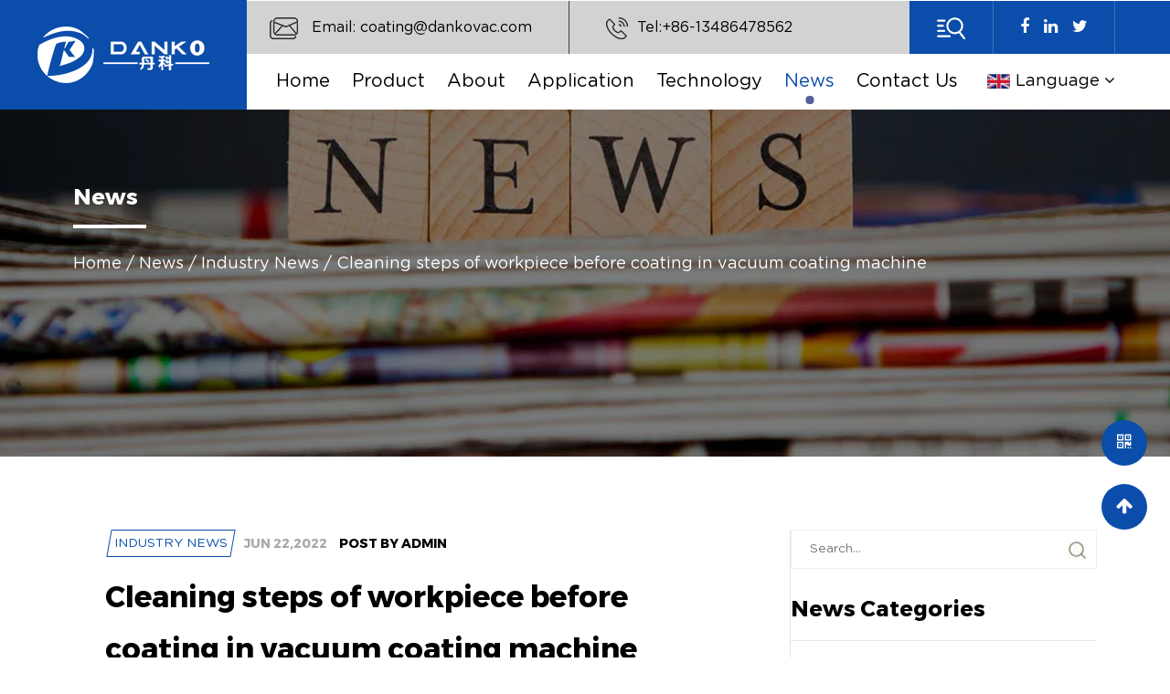

--- FILE ---
content_type: text/html; charset=utf-8
request_url: https://www.pvd-coatingmachine.com/news/industry-news/cleaning-steps-of-workpiece-before-coating-in-vacuum-coating-machine.html
body_size: 9765
content:
<!DOCTYPE html>
<html lang="en">
	<head>
	<meta charset="utf-8">
    <meta name="viewport" content="width=device-width,initial-scale=1.0" />
    <meta http-equiv="X-UA-Compatible" content="IE=edge" />

	<title>Cleaning steps of workpiece before coating in vacuum coating machine- Ningbo Danko Vacuum Technology Co., Ltd.</title>
<meta name="description" content="  In order to improve the adhesion and smoothness of the plated film on the surface of the substrate, as well as the compactness of the film, before the substra..." />
<meta name="keywords" content="Cleaning steps of workpiece before coating in vacuum coating machine" />
<script type="application/ld+json">[
    {
    "@context": "https://schema.org/",
    "@type": "BreadcrumbList",
    "ItemListElement": [
    {
    "@type": "ListItem",
    "Name": "Home",
    "Position": 1,
    "Item": "https://www.pvd-coatingmachine.com/"
    },
    {
    "@type": "ListItem",
    "Name": "News",
    "Position": 2,
    "Item": "https://www.pvd-coatingmachine.com/news/"
    },
    {
    "@type": "ListItem",
    "Name": "Industry News",
    "Position": 3,
    "Item": "https://www.pvd-coatingmachine.com/news/industry-news/"
    },
    {
    "@type": "ListItem",
    "Name": "Cleaning steps of workpiece before coating in vacuum coating machine",
    "Position": 4,
    "Item": "https://www.pvd-coatingmachine.com/news/industry-news/cleaning-steps-of-workpiece-before-coating-in-vacuum-coating-machine.html"
    }
    ]
    },
    {
    "@context": "http://schema.org",
    "@type": "BlogPosting",
    "MainEntityOfPage": {
    "@type": "WebPage",
    "@id": "https://www.pvd-coatingmachine.com/news/industry-news/cleaning-steps-of-workpiece-before-coating-in-vacuum-coating-machine.html"
    },
    "Headline": "Cleaning steps of workpiece before coating in vacuum coating machine",
    "Image": {
    "@type": "ImageObject",
    "Url": "https://www.pvd-coatingmachine.com/pvd-coatingmachine/2021/08/03/ceramic-multi-arc-ion-pvd-coating-machine.jpg"
    },
    "DatePublished": "2022-06-22T00:00:00,Z",
    "Author": {
    "@type": "Person",
    "name": "Ningbo Danko Vacuum Technology Co., Ltd.",
    "url": ""
    },
    "Publisher": {
    "@type": "Organization",
    "Name": "Ningbo Danko Vacuum Technology Co., Ltd.",
    "Url": "https://www.pvd-coatingmachine.com/",
    "Logo": {
    "@type": "ImageObject",
    "Url": "https://www.pvd-coatingmachine.com/template/en/images/logo.png"
    }
    },
    "Description": "  In order to improve the adhesion and smoothness of the plated film on the surface of the substrate, as well as the compactness of the film, before the substra..."
    }
    ]</script><!--#header##-->    <link rel="shortcut icon" href="/template/en/images/icon.ico" type="image/x-icon" />
	<link rel="icon" href="/template/en/images/icon.ico" type="image/x-icon" />
    <link rel="canonical" href="https://www.pvd-coatingmachine.com/news/cleaning-steps-of-workpiece-before-coating-in-vacuum-coating-machine.html"/>		<!--icon-->
  
   <link rel="stylesheet" rel="preload" href="/api/min/?f=template/en/css/slick.css,/template/en/css/basic.css,/template/en/css/swiper.min.css,/template/en/css/main.css,/template/en/css/font-awesome.min.css,/template/en/css/animate.min.css,/template/en/css/jquery.fancybox.css,/template/en/css/layer.css">
	</head>
<body>
<div class="body-overflow-box">

<div id="header">
    <!--===================== NAVI =====================-->
    <div class="nav">
        <div class="ui container menu">
            <div class="logo left floated item"><a href="/"><img  src="/template/en/images/logo.png" alt="Ningbo Danko Vacuum Technology Co., Ltd."/></a></div>
            <div class="box">
                <div class="h-top">
                    <ul>
                        <li><img src="/template/en/images/h-email.png" alt=""> Email: <a href="/cdn-cgi/l/email-protection" class="__cf_email__" data-cfemail="4a29252b3e23242d0a2e2b2421253c2b2964292527">[email&#160;protected]</a></li>
                        <li><img src="/template/en/images/h-phone.png" alt="">Tel:+86-13486478562</li>
                    </ul>
                    <div class="right">
                        <div class="h-search item floated"><img src="/template/en/images/search.png" alt=""></div>
                        <div class="share">
                            <a ><i class="fa fa-facebook-f"></i></a>
                            <a ><i class="fa fa-linkedin"></i></a>
                            <a ><i class="fa fa-twitter"></i></a>
                        </div>
                    </div>
                </div>
                <div class="h-bottom">
                    <div class="menu-box right floated item">
                        <div class="menu-menu-container"><ul id="menu-menu-1" class="menu"><li  class="menu-item menu-item-type-custom menu-item-object-custom menu-item-238032"><a href="/" >Home</a></li><li  class="menu-item menu-item-type-taxonomy menu-item-object-category menu-item-has-children menu-item-238033"><a href="/product/" >Product</a><ul class="sub-menu"><li  class="menu-item menu-item-type-taxonomy menu-item-object-category menu-item-has-children menu-item-260367"><a href="/product/hard-tribological-coating-machine/" >Hard/tribological coating machine</a><ul class="sub-menu"><li  class="menu-item menu-item-type-custom menu-item-object-custom menu-item-260371"><a href="/product/hard-tribological-coating-machine/dlc-diamond-like-carbon-coating/" >DLC-Diamond like carbon coating machine</a></li><li  class="menu-item menu-item-type-custom menu-item-object-custom menu-item-260372"><a href="/product/hard-tribological-coating-machine/tools-moulds-coating-machine/" >Tools & Moulds coating machine</a></li><li  class="menu-item menu-item-type-custom menu-item-object-custom menu-item-260373"><a href="/product/hard-tribological-coating-machine/medical-instrument-coating-machine/" >Medical instrument coating machine</a></li><li  class="menu-item menu-item-type-custom menu-item-object-custom menu-item-260374"><a href="/product/hard-tribological-coating-machine/mechanical-transmission-coating-machine/" >Mechanical transmission coating machine</a></li></ul></li><li  class="menu-item menu-item-type-taxonomy menu-item-object-category menu-item-has-children menu-item-260368"><a href="/product/decorative-coating-machine/" >Decorative vacuum coating machines</a><ul class="sub-menu"><li  class="menu-item menu-item-type-custom menu-item-object-custom menu-item-260375"><a href="/product/decorative-coating-machine/thermal-evaporation-vacuum-coating-machine/" >Thermal evaporation vacuum coating machine</a></li><li  class="menu-item menu-item-type-custom menu-item-object-custom menu-item-260376"><a href="/product/decorative-coating-machine/multi-arc-ion-coating-machine/" >Multi-arc ion coating machine</a></li><li  class="menu-item menu-item-type-custom menu-item-object-custom menu-item-260377"><a href="/product/decorative-coating-machine/large-steel-furniture-coating-machine/" >Large steel & furniture coating machine</a></li><li  class="menu-item menu-item-type-custom menu-item-object-custom menu-item-260378"><a href="/product/decorative-coating-machine/magnetron-sputtering-coating-machine/" >Magnetron sputtering coating machine</a></li><li  class="menu-item menu-item-type-custom menu-item-object-custom menu-item-260379"><a href="/product/decorative-coating-machine/thermal-evaporation-magnetron-sputtering-coating-machine/" >Thermal evaporation & magnetron sputtering coating machine</a></li></ul></li><li  class="menu-item menu-item-type-taxonomy menu-item-object-category menu-item-has-children menu-item-260369"><a href="/product/automotive-coating-machines/" >Automotive coating machines</a><ul class="sub-menu"><li  class="menu-item menu-item-type-custom menu-item-object-custom menu-item-260380"><a href="/product/automotive-coating-machines/automotive-function-coating-machine/" >Special coating machine for auto parts</a></li><li  class="menu-item menu-item-type-custom menu-item-object-custom menu-item-260381"><a href="/product/automotive-coating-machines/automotive-light-metallization-coating-machine/" >Automotive lights metallization coating machine</a></li><li  class="menu-item menu-item-type-custom menu-item-object-custom menu-item-260382"><a href="/product/automotive-coating-machines/automotive-decorative-parts-coating-machine/" >Automotive decorative parts coating machine</a></li></ul></li><li  class="menu-item menu-item-type-taxonomy menu-item-object-category menu-item-has-children menu-item-260370"><a href="/product/vacuum-accessories/" >Vacuum accessories</a><ul class="sub-menu"><li  class="menu-item menu-item-type-custom menu-item-object-custom menu-item-260383"><a href="/product/vacuum-accessories/power-supply/" >Power supply</a></li><li  class="menu-item menu-item-type-custom menu-item-object-custom menu-item-260384"><a href="/product/vacuum-accessories/vacuum-pump/" >Vacuum pump</a></li><li  class="menu-item menu-item-type-custom menu-item-object-custom menu-item-260385"><a href="/product/vacuum-accessories/vacuum-pump-oil/" >Vacuum pump oil</a></li><li  class="menu-item menu-item-type-custom menu-item-object-custom menu-item-260386"><a href="/product/vacuum-accessories/consumption-materials-targets/" >Consumption materials & targets</a></li></ul></li></ul></li><li  class="menu-item menu-item-type-custom menu-item-object-custom menu-item-238034"><a href="/about/" rel="nofollow">About</a></li><li  class="menu-item menu-item-type-custom menu-item-object-custom menu-item-238035"><a href="/application/" rel="nofollow">Application</a></li><li  class="menu-item menu-item-type-custom menu-item-object-custom menu-item-238036"><a href="/technology/" rel="nofollow">Technology</a></li><li  class="menu-item menu-item-type-taxonomy menu-item-object-category menu-item-has-children menu-item-238037"><a href="/news/" >News</a><ul class="sub-menu"><li  class="menu-item menu-item-type-custom menu-item-object-custom menu-item-261434"><a href="/news/company-news/" rel="nofollow">Company News</a></li><li  class="menu-item menu-item-type-custom menu-item-object-custom menu-item-261435"><a href="/news/industry-news/" >Industry News</a></li></ul></li><li  class="menu-item menu-item-type-custom menu-item-object-custom menu-item-238038"><a href="/contact/" rel="nofollow">Contact Us</a></li></ul></div>                    </div>
                    <div class="language">
                        <span><img src="/template/en/images/en.jpg" alt="">Language <i class="fa fa-angle-down"></i></span>
                        <ul>
                                      <li><a href="https://www.pvd-coatingmachine.com"><img src="/template/en/images/en.jpg" alt="https://www.pvd-coatingmachine.com"> English</a></li>
                  <li><a href="https://es.pvd-coatingmachine.com"><img src="/template/en/images/es.jpg" alt="https://es.pvd-coatingmachine.com"> Español</a></li>
                  <li><a href="https://pt.pvd-coatingmachine.com"><img src="/template/en/images/pt.jpg" alt="https://pt.pvd-coatingmachine.com"> Português</a></li>
         
                        </ul>
                    </div>
                </div>
            </div>
            
            <div class="search-box Auxil-search">
                <form method="get" action="/product/">
                    <input type="text" placeholder="Product Search..." name="s">
                    <input type="submit" value="">
                </form>
                <i class="close"></i>
            </div>

            <div class="product-down">
                <div class="ui container">
                    <div class="item-box">
                                                <div class="item">
                            <div class="img"><img src="" alt=""></div>
                            <div class="h4"><a href="/product/hard-tribological-coating-machine/">Hard/tribological coating machine</a></div>
                            <ul >
                                                                <li ><a href="/product/hard-tribological-coating-machine/dlc-diamond-like-carbon-coating/">DLC-Diamond like carbon coating machine</a></li>
                                                                <li ><a href="/product/hard-tribological-coating-machine/tools-moulds-coating-machine/">Tools & Moulds coating machine</a></li>
                                                                <li ><a href="/product/hard-tribological-coating-machine/medical-instrument-coating-machine/">Medical instrument coating machine</a></li>
                                                                <li ><a href="/product/hard-tribological-coating-machine/mechanical-transmission-coating-machine/">Mechanical transmission coating machine</a></li>
                                                            </ul>
                        </div>
                                                <div class="item">
                            <div class="img"><img src="" alt=""></div>
                            <div class="h4"><a href="/product/decorative-coating-machine/">Decorative vacuum coating machines</a></div>
                            <ul >
                                                                <li ><a href="/product/decorative-coating-machine/thermal-evaporation-vacuum-coating-machine/">Thermal evaporation vacuum coating machine</a></li>
                                                                <li ><a href="/product/decorative-coating-machine/multi-arc-ion-coating-machine/">Multi-arc ion coating machine</a></li>
                                                                <li ><a href="/product/decorative-coating-machine/large-steel-furniture-coating-machine/">Large steel & furniture coating machine</a></li>
                                                                <li ><a href="/product/decorative-coating-machine/magnetron-sputtering-coating-machine/">Magnetron sputtering coating machine</a></li>
                                                                <li ><a href="/product/decorative-coating-machine/thermal-evaporation-magnetron-sputtering-coating-machine/">Thermal evaporation & magnetron sputtering coating machine</a></li>
                                                            </ul>
                        </div>
                                                <div class="item">
                            <div class="img"><img src="" alt=""></div>
                            <div class="h4"><a href="/product/vacuum-accessories/">Vacuum accessories</a></div>
                            <ul >
                                                                <li ><a href="/product/vacuum-accessories/power-supply/">Power supply</a></li>
                                                                <li ><a href="/product/vacuum-accessories/vacuum-pump/">Vacuum pump</a></li>
                                                                <li ><a href="/product/vacuum-accessories/vacuum-pump-oil/">Vacuum pump oil</a></li>
                                                                <li ><a href="/product/vacuum-accessories/consumption-materials-targets/">Consumption materials & targets</a></li>
                                                            </ul>
                        </div>
                                                <div class="item">
                            <div class="img"><img src="" alt=""></div>
                            <div class="h4"><a href="/product/automotive-coating-machines/">Automotive coating machines</a></div>
                            <ul >
                                                                <li ><a href="/product/automotive-coating-machines/automotive-function-coating-machine/">Special coating machine for auto parts</a></li>
                                                                <li ><a href="/product/automotive-coating-machines/automotive-light-metallization-coating-machine/">Automotive lights metallization coating machine</a></li>
                                                                <li ><a href="/product/automotive-coating-machines/automotive-decorative-parts-coating-machine/">Automotive decorative parts coating machine</a></li>
                                                            </ul>
                        </div>
                                            </div>
                </div>
            </div>

        </div>
    </div>
</div>
<div id="mobile" class="white">
  <div class="yy"></div>
  <div id="menu-on">
    <i class="line1"></i>
    <i class="line2"></i>
    <i class="line3"></i>
  </div>
  <div class="menu-content">
    <div class="menu-logo"><a href="/"><img src="/template/en/images/logo.png" alt="Ningbo Danko Vacuum Technology Co., Ltd."></a></div>
    <div class="menu-list">
      <h3><i class="fa fa-list"></i> Web Menu</h3>
      <div class="menu-menu-container">
         <div class="menu-menu-container"><ul id="menu-menu-1" class="menu"><li  class="menu-item menu-item-type-custom menu-item-object-custom menu-item-238032"><a href="/" >Home</a></li><li  class="menu-item menu-item-type-taxonomy menu-item-object-category menu-item-has-children menu-item-238033"><a href="/product/" >Product</a><ul class="sub-menu"><li  class="menu-item menu-item-type-taxonomy menu-item-object-category menu-item-has-children menu-item-260367"><a href="/product/hard-tribological-coating-machine/" >Hard/tribological coating machine</a><ul class="sub-menu"><li  class="menu-item menu-item-type-custom menu-item-object-custom menu-item-260371"><a href="/product/hard-tribological-coating-machine/dlc-diamond-like-carbon-coating/" >DLC-Diamond like carbon coating machine</a></li><li  class="menu-item menu-item-type-custom menu-item-object-custom menu-item-260372"><a href="/product/hard-tribological-coating-machine/tools-moulds-coating-machine/" >Tools & Moulds coating machine</a></li><li  class="menu-item menu-item-type-custom menu-item-object-custom menu-item-260373"><a href="/product/hard-tribological-coating-machine/medical-instrument-coating-machine/" >Medical instrument coating machine</a></li><li  class="menu-item menu-item-type-custom menu-item-object-custom menu-item-260374"><a href="/product/hard-tribological-coating-machine/mechanical-transmission-coating-machine/" >Mechanical transmission coating machine</a></li></ul></li><li  class="menu-item menu-item-type-taxonomy menu-item-object-category menu-item-has-children menu-item-260368"><a href="/product/decorative-coating-machine/" >Decorative vacuum coating machines</a><ul class="sub-menu"><li  class="menu-item menu-item-type-custom menu-item-object-custom menu-item-260375"><a href="/product/decorative-coating-machine/thermal-evaporation-vacuum-coating-machine/" >Thermal evaporation vacuum coating machine</a></li><li  class="menu-item menu-item-type-custom menu-item-object-custom menu-item-260376"><a href="/product/decorative-coating-machine/multi-arc-ion-coating-machine/" >Multi-arc ion coating machine</a></li><li  class="menu-item menu-item-type-custom menu-item-object-custom menu-item-260377"><a href="/product/decorative-coating-machine/large-steel-furniture-coating-machine/" >Large steel & furniture coating machine</a></li><li  class="menu-item menu-item-type-custom menu-item-object-custom menu-item-260378"><a href="/product/decorative-coating-machine/magnetron-sputtering-coating-machine/" >Magnetron sputtering coating machine</a></li><li  class="menu-item menu-item-type-custom menu-item-object-custom menu-item-260379"><a href="/product/decorative-coating-machine/thermal-evaporation-magnetron-sputtering-coating-machine/" >Thermal evaporation & magnetron sputtering coating machine</a></li></ul></li><li  class="menu-item menu-item-type-taxonomy menu-item-object-category menu-item-has-children menu-item-260369"><a href="/product/automotive-coating-machines/" >Automotive coating machines</a><ul class="sub-menu"><li  class="menu-item menu-item-type-custom menu-item-object-custom menu-item-260380"><a href="/product/automotive-coating-machines/automotive-function-coating-machine/" >Special coating machine for auto parts</a></li><li  class="menu-item menu-item-type-custom menu-item-object-custom menu-item-260381"><a href="/product/automotive-coating-machines/automotive-light-metallization-coating-machine/" >Automotive lights metallization coating machine</a></li><li  class="menu-item menu-item-type-custom menu-item-object-custom menu-item-260382"><a href="/product/automotive-coating-machines/automotive-decorative-parts-coating-machine/" >Automotive decorative parts coating machine</a></li></ul></li><li  class="menu-item menu-item-type-taxonomy menu-item-object-category menu-item-has-children menu-item-260370"><a href="/product/vacuum-accessories/" >Vacuum accessories</a><ul class="sub-menu"><li  class="menu-item menu-item-type-custom menu-item-object-custom menu-item-260383"><a href="/product/vacuum-accessories/power-supply/" >Power supply</a></li><li  class="menu-item menu-item-type-custom menu-item-object-custom menu-item-260384"><a href="/product/vacuum-accessories/vacuum-pump/" >Vacuum pump</a></li><li  class="menu-item menu-item-type-custom menu-item-object-custom menu-item-260385"><a href="/product/vacuum-accessories/vacuum-pump-oil/" >Vacuum pump oil</a></li><li  class="menu-item menu-item-type-custom menu-item-object-custom menu-item-260386"><a href="/product/vacuum-accessories/consumption-materials-targets/" >Consumption materials & targets</a></li></ul></li></ul></li><li  class="menu-item menu-item-type-custom menu-item-object-custom menu-item-238034"><a href="/about/" rel="nofollow">About</a></li><li  class="menu-item menu-item-type-custom menu-item-object-custom menu-item-238035"><a href="/application/" rel="nofollow">Application</a></li><li  class="menu-item menu-item-type-custom menu-item-object-custom menu-item-238036"><a href="/technology/" rel="nofollow">Technology</a></li><li  class="menu-item menu-item-type-taxonomy menu-item-object-category menu-item-has-children menu-item-238037"><a href="/news/" >News</a><ul class="sub-menu"><li  class="menu-item menu-item-type-custom menu-item-object-custom menu-item-261434"><a href="/news/company-news/" rel="nofollow">Company News</a></li><li  class="menu-item menu-item-type-custom menu-item-object-custom menu-item-261435"><a href="/news/industry-news/" >Industry News</a></li></ul></li><li  class="menu-item menu-item-type-custom menu-item-object-custom menu-item-238038"><a href="/contact/" rel="nofollow">Contact Us</a></li></ul></div>      </div>
    </div>
    <div class="mob-search Auxil-search">
      <h3><i class="fa fa-search"></i> Product Search</h3>
      <form method="get" action="/product/">
        <input type="text" placeholder="Search..." name="s" required="required" id="s" value="" />
        <input type="hidden" name="cat" value="3" />
        <input type="submit" value="">
      </form>
    </div>
    <div class="mob-yuy Auxil-language-wap">
      <h3><i class="fa fa-globe"></i> Language</h3>
      <ul class="lang">
                  <li><a href="https://www.pvd-coatingmachine.com"><img src="/template/en/images/en.jpg" alt="https://www.pvd-coatingmachine.com"> English</a></li>
                  <li><a href="https://es.pvd-coatingmachine.com"><img src="/template/en/images/es.jpg" alt="https://es.pvd-coatingmachine.com"> Español</a></li>
                  <li><a href="https://pt.pvd-coatingmachine.com"><img src="/template/en/images/pt.jpg" alt="https://pt.pvd-coatingmachine.com"> Português</a></li>
         
      </ul>
    </div>
    <div class="mob-share">
      <h3><i class="fa fa-share-alt"></i> Share</h3>
      <ul class="grid-box">
        <li class="column"><a rel="nofollow"
            href="javascript:window.open('http://www.facebook.com/sharer.php?u='+encodeURIComponent(document.location.href)+'&t='+encodeURIComponent(document.title),'_blank','toolbar=yes, location=yes, directories=no, status=no, menubar=yes, scrollbars=yes, resizable=no, copyhistory=yes, width=600, height=450,top=100,left=350');void(0)"><i
              class="fa fa-facebook-f"></i></a></li>
        <li class="column"><a rel="nofollow"
            href="javascript:window.open('http://twitter.com/home?status='+encodeURIComponent(document.location.href)+' '+encodeURIComponent(document.title),'_blank','toolbar=yes, location=yes, directories=no, status=no, menubar=yes, scrollbars=yes, resizable=no, copyhistory=yes, width=600, height=450,top=100,left=350');void(0)"><i
              class="fa fa-twitter"></i></a></li>
        <li class="column"><a rel="nofollow"
            href="javascript:window.open('https://web.whatsapp.com/send?text='+encodeURIComponent(document.location.href),'_blank','toolbar=yes, location=yes, directories=no, status=no, menubar=yes, scrollbars=yes, resizable=no, copyhistory=yes, width=600, height=450,top=100,left=350');void(0)"><i
              class="fa fa-whatsapp"></i></a></li>
        <li class="column"><a rel="nofollow"
            href="javascript:window.open('http://www.linkedin.com/shareArticle?mini=true&url='+encodeURIComponent(document.location.href)+'&title='+encodeURIComponent(document.title)+'&source='+encodeURIComponent(document.location.href),'_blank','toolbar=yes, location=yes, directories=no, status=no, menubar=yes, scrollbars=yes, resizable=no, copyhistory=yes, width=600, height=450,top=100,left=350');void(0)"><i
              class="fa fa-linkedin in"></i></a></li>
        <li class="column"><a rel="nofollow"
            href="javascript:window.open('https://reddit.com/submit?title='+encodeURIComponent(document.title)+'&url='+encodeURIComponent(document.location.href),'_blank','toolbar=yes, location=yes, directories=no, status=no, menubar=yes, scrollbars=yes, resizable=no, copyhistory=yes, width=600, height=450,top=100,left=350');void(0)"><i
              class="fa fa-reddit"></i></a></li>
        <li class="column"><a rel="nofollow"
            href="javascript:window.open('https://pinterest.com/pin/create/button/?description='+encodeURIComponent(document.title)+'&url='+encodeURIComponent(document.location.href),'_blank','toolbar=yes, location=yes, directories=no, status=no, menubar=yes, scrollbars=yes, resizable=no, copyhistory=yes, width=600, height=450,top=100,left=350');void(0)"><i
              class="fa fa-pinterest"></i></a></li>
      </ul>
    </div>
    <div id="menu-off">
      <h3><i class="fa fa-close"></i> Exit Menu</h3>
    </div>
  </div>
</div>
<div class="clear"></div>
<!--===================== INNER BANNER =====================-->
<div class="inner-banner" style="background-image: url(/pvd-coatingmachine/2024/06/24/news.jpg);">
    <div class="text-box">
        <div class="ui container">
            <h2>News</h2>
            <div class="mbx Auxil-crumbs">
                <a href="/">Home</a> &#47; <a href="/news/">News</a> &#47; <a href="/news/industry-news/">Industry News</a> &#47; <span>Cleaning steps of workpiece before coating in vacuum coating machine</span>            </div>
        </div>
    </div>
</div>
<!--===================== INNER CONTENT =====================-->

<div class="inner-page news-page newdet-page">
    <div class="ui container">
        <div class="sidebar-box">
            <div class="sidebar-left">
                <div class="inner">
                    <div class="inner-search">
                        <form method="get" action="/news/">
                            <input type="text" placeholder="Search..." name="s" required="required">
                            <input type="submit" value="">
                        </form>
                    </div>
                    <div class="inner-cat">
                        <h4 class="inner-title">News categories</h4>
                        <ul>
                                                        <li><a href="/news/company-news/">Company News <span>(5)</span></a></li>
                                                        <li><a href="/news/industry-news/">Industry News <span>(297)</span></a></li>
                                                    </ul>
                    </div>
                    <div class="inner-cat">
                        <h4 class="inner-title">Product Categories</h4>
                         <ul>
                                                       <li class="diyi">
                                <a href="/product/hard-tribological-coating-machine/">Hard/tribological coating machine</a>
                                 <ul class="erji">
                                                                <li><a href="/product/hard-tribological-coating-machine/dlc-diamond-like-carbon-coating/" title="DLC-Diamond like carbon coating machine">· DLC-Diamond like carbon coating machine</a></li>
                                                                <li><a href="/product/hard-tribological-coating-machine/tools-moulds-coating-machine/" title="Tools & Moulds coating machine">· Tools & Moulds coating machine</a></li>
                                                                <li><a href="/product/hard-tribological-coating-machine/medical-instrument-coating-machine/" title="Medical instrument coating machine">· Medical instrument coating machine</a></li>
                                                                <li><a href="/product/hard-tribological-coating-machine/mechanical-transmission-coating-machine/" title="Mechanical transmission coating machine">· Mechanical transmission coating machine</a></li>
                                                            </ul>
                            </li>
                                                        <li class="diyi">
                                <a href="/product/decorative-coating-machine/">Decorative vacuum coating machines</a>
                                 <ul class="erji">
                                                                <li><a href="/product/decorative-coating-machine/thermal-evaporation-vacuum-coating-machine/" title="Thermal evaporation vacuum coating machine">· Thermal evaporation vacuum coating machine</a></li>
                                                                <li><a href="/product/decorative-coating-machine/multi-arc-ion-coating-machine/" title="Multi-arc ion coating machine">· Multi-arc ion coating machine</a></li>
                                                                <li><a href="/product/decorative-coating-machine/large-steel-furniture-coating-machine/" title="Large steel & furniture coating machine">· Large steel & furniture coating machine</a></li>
                                                                <li><a href="/product/decorative-coating-machine/magnetron-sputtering-coating-machine/" title="Magnetron sputtering coating machine">· Magnetron sputtering coating machine</a></li>
                                                                <li><a href="/product/decorative-coating-machine/thermal-evaporation-magnetron-sputtering-coating-machine/" title="Thermal evaporation & magnetron sputtering coating machine">· Thermal evaporation & magnetron sputtering coating machine</a></li>
                                                            </ul>
                            </li>
                                                        <li class="diyi">
                                <a href="/product/vacuum-accessories/">Vacuum accessories</a>
                                 <ul class="erji">
                                                                <li><a href="/product/vacuum-accessories/power-supply/" title="Power supply">· Power supply</a></li>
                                                                <li><a href="/product/vacuum-accessories/vacuum-pump/" title="Vacuum pump">· Vacuum pump</a></li>
                                                                <li><a href="/product/vacuum-accessories/vacuum-pump-oil/" title="Vacuum pump oil">· Vacuum pump oil</a></li>
                                                                <li><a href="/product/vacuum-accessories/consumption-materials-targets/" title="Consumption materials & targets">· Consumption materials & targets</a></li>
                                                            </ul>
                            </li>
                                                        <li class="diyi">
                                <a href="/product/automotive-coating-machines/">Automotive coating machines</a>
                                 <ul class="erji">
                                                                <li><a href="/product/automotive-coating-machines/automotive-function-coating-machine/" title="Special coating machine for auto parts">· Special coating machine for auto parts</a></li>
                                                                <li><a href="/product/automotive-coating-machines/automotive-light-metallization-coating-machine/" title="Automotive lights metallization coating machine">· Automotive lights metallization coating machine</a></li>
                                                                <li><a href="/product/automotive-coating-machines/automotive-decorative-parts-coating-machine/" title="Automotive decorative parts coating machine">· Automotive decorative parts coating machine</a></li>
                                                            </ul>
                            </li>
                                                    </ul>
                    </div>
                    <div class="inner-recent">
                        <h4 class="inner-title">RECENT POSTS</h4>
                        <ul>
                                                        <li>
                                    
                                    <div class="r-text">
                                        <p><a href="/news/how-does-the-multiarc-ion-coating-machine-control-deposition-rate-and-film-thickness-uniformity-across-complex-geometries.html">How does the Multi-arc Ion Coating Machine control deposition rate and film thickness uniformity across complex geometries?</a></p>
                                        <span>Jan 12,2026</span>
                                    </div>
                            </li>
                                                        <li>
                                    
                                    <div class="r-text">
                                        <p><a href="/news/what-environmental-and-safety-considerations-must-be-addressed-when-operating-a-decorative-vacuum-coating-machine.html">What environmental and safety considerations must be addressed when operating a Decorative Vacuum Coating Machine?</a></p>
                                        <span>Jan 05,2026</span>
                                    </div>
                            </li>
                                                        <li>
                                    
                                    <div class="r-text">
                                        <p><a href="/news/how-does-the-dlc-coating-machine-manage-substrate-heating-and-thermal-expansion-to-prevent-warping-or-distortion.html">How does the DLC Coating Machine manage substrate heating and thermal expansion to prevent warping or distortion?</a></p>
                                        <span>Dec 29,2025</span>
                                    </div>
                            </li>
                                                    </ul>
                    </div>
                   
                </div>
            </div>
            <div class="sidebar-right">
                                <div class="newdet-content">
                    <div class="category">
                        <a><span>Industry News</span></a>
                        <div class="time">Jun 22,2022 <span>POST BY ADMIN</span></div>
                    </div>
                    <h1 class="n-title xwbt Auxil-h1">Cleaning steps of workpiece before coating in vacuum coating machine</h1>
                    <div class="content">
                        
                        <div>  In order to improve the adhesion and smoothness of the plated film on the surface of the substrate, as well as the compactness of the film, before the substrate is hung in the vacuum coating machine, a preliminary cleaning step must be carried out to remove the oil stains, stains, Dust, to ensure that it is in a clean state, and then coating.</div>
<div>   1. Vacuum heating cleaning</div>
<div>       The workpiece is heated under normal pressure or vacuum. Promote the evaporation of volatile impurities on the surface to achieve the purpose of cleaning. The cleaning effect of this method is related to the ambient pressure of the workpiece, the length of the retention time in the vacuum, the heating temperature, the type of contaminants and the material of the workpiece. The principle is to heat the workpiece. Promote the enhanced desorption of water molecules and various hydrocarbon molecules adsorbed on its surface. The degree of desorption enhancement is temperature dependent. Under ultra-high vacuum, in order to obtain atomically clean surfaces, the heating temperature must be higher than 450 degrees. The heating cleaning method is particularly effective. But sometimes, this approach can also have side effects. As a result of heating, it may occur that some hydrocarbons aggregate into larger agglomerates and at the same time decompose into carbon residues</div>
<div>       2. Ultraviolet irradiation cleaning</div>
<div>       Uses UV radiation to decompose hydrocarbons on the surface. For example, exposure to air for 15 hours produces a clean glass surface. If properly pre-cleaned surfaces are placed in an ozone-generating UV source. A clean surface can be created in minutes (process clean). This indicates that the presence of ozone increases the cleaning rate. The cleaning mechanism is: under ultraviolet irradiation, the dirt molecules are excited and dissociated, and the generation and existence of ozone produces highly active atomic oxygen. Excited dirt molecules and free radicals generated by dirt dissociation interact with atomic oxygen. Simpler and more volatile molecules are formed. Such as H2O3, CO2 and N2. The reaction rate increases with increasing temperature.</div>
<div></div>
<div>      3. Discharge cleaning</div>
<div>       This cleaning method is widely used in the cleaning and degassing of high vacuum and ultra-high vacuum systems. Especially used in vacuum coating machines. A hot wire or electrode is used as the electron source. Applying a negative bias to the surface to be cleaned can achieve gas desorption by ion bombardment and removal of certain hydrocarbons. The cleaning effect depends on the electrode material, geometry and its relationship to the surface. That is, it depends on the number of ions and ion energy per unit surface area. Thereby it depends on the available electrical power. The vacuum chamber is filled with an inert gas (typically Ar gas) at an appropriate partial pressure. Cleaning can be achieved by ion bombardment by glow discharge at low voltage between two suitable electrodes. in this method. The inert gas is ionized and bombards the inner wall of the vacuum chamber, other structural parts in the vacuum chamber and the substrate to be plated, which can make some vacuum systems exempt from high temperature baking. Better cleaning results for some hydrocarbons can be obtained if oxygen is added to the charged gas. Because oxygen can oxidize certain hydrocarbons to form volatile gases that are easily removed by the vacuum system. The main components of impurities on the surface of stainless steel high vacuum and ultra-high vacuum vessels are carbon and hydrocarbons. In general, the carbon in it cannot be volatilized alone. After chemical cleaning, it is necessary to introduce Ar or Ar+O2 mixed gas for glow discharge cleaning, so that impurities on the surface and gases bound to the surface due to chemical action are removed. in glow discharge cleaning. Important parameters are the type of applied voltage (AC or DC), the magnitude of the discharge voltage, the current density, the type of gas charged and the pressure. The duration of the bombardment. The shape of the electrodes and the material and location of the parts to be cleaned, etc.</div>
<div></div>
<div>      4. Gas flushing</div>
<div>       (1) Nitrogen flushing</div>
<div>       When nitrogen is adsorbed on the surface of the material, due to the small adsorption energy, the surface retention time is short. Even if it is adsorbed on the wall of the device, it is easy to be pumped away. Using this property of nitrogen to flush the vacuum system can greatly shorten the pumping time of the system. For example, before the vacuum coating machine is put into the atmosphere, fill the vacuum chamber with dry nitrogen to flush it and then fill it into the atmosphere, the pumping time of the next pumping cycle can be shortened by nearly half, because the adsorption energy of nitrogen is far Smaller than water vapor molecules, after being filled with nitrogen under vacuum, nitrogen molecules are adsorbed by the vacuum chamber wall. Since the adsorption site is fixed, it is filled with nitrogen molecules first, and there are very few water molecules adsorbed, thus shortening the pumping time. If the system is polluted by the oil splash of the diffusion pump, nitrogen flushing method can also be used to clean the polluted system. Generally, while baking and heating the system, flushing the system with nitrogen gas can eliminate the oil pollution.</div>
<div>      (2) Reactive gas flushing</div>
<div>       This method is particularly suitable for internal washing (removing hydrocarbon contamination) of large ultra-high stainless steel vacuum coaters. Usually, for the vacuum chambers and vacuum components of some large ultra-high vacuum systems, in order to obtain atomically clean surfaces, the standard methods to eliminate surface contamination are chemical cleaning, vacuum furnace roasting, glow discharge cleaning and original energy roasting vacuum systems and other methods. The cleaning and degassing methods described above are commonly used before and during assembly of a vacuum system. After the vacuum system is installed (or after the system is in operation), since the various components in the vacuum system have been fixed, it is difficult to degas the various components in the vacuum system. Once the system is (accidentally) contaminated (mainly large atomic numbers) Molecules such as hydrocarbon contamination) are usually dismantled and reprocessed before installation. With the reactive gas process, in-situ online degassing can be performed. Effectively remove the pollution of hydrocarbons in the stainless steel vacuum chamber. Its cleaning mechanism: In the system, oxidizing gas (O2, N0) and reducing gas (H2, N H3) are quoted in the system to carry out chemical reaction cleaning on the metal surface to eliminate pollution, in order to obtain atomically clean metal surfaces. The rate of surface oxidation/reduction depends on the contamination and the material of the metal surface. The surface reaction rate is controlled by adjusting the pressure and temperature of the reaction gas. For each substrate, the precise parameters are determined experimentally. These parameters are different for different crystallographic orientations.<br /><img src="https://www.pvd-coatingmachine.com/pvd-coatingmachine/2021/08/26/pvd-vacuum-coating-machine.jpg" alt="" /><br />Founded in 2007 as previous name Huahong Vacuum Technology,is professional <a href="/product/vacuum-accessories/">China Vacuum accessoriess Suppliers</a> and <a href="/product/vacuum-accessories/">Vacuum accessoriess manufacturers</a> ,including but not limited to Sputtering Systems, Optical Coating Units, Batch Metallizers, Physical Vapor Deposition (PVD) Systems, Hard and Wear Resistant Vacuum Coating Deposition Equipment, Glass, PE, PC Substrate Coaters, Roll-to-Roll Machines for coating flexible substrates. The machines are used for a wide range of applications described below (but not limited to) Automotive, Decorative, Hard coatings, Tool &amp; Metal Cutting coatings, and thin film Coating applications for industrial and Laboratories including Universities.Danko Vacuum Technology Company Ltd is committed to expand our market boundaries by providing high-quality, high-performance and wholesale Vacuum accessories prices. Our Company is highly focus on after-sales service in Domestic and International markets, providing accurate part processing plans and professional solutions to meet customers need.<br /><br /></div>                        <div class="icon">
                            Share:
                            <a><i class="fa fa-linkedin"></i></a>
                            <a><i class="fa fa-facebook-f"></i></a>
                            <a><i class="fa fa-twitter"></i></a>
                            <a><i class="fa fa-youtube"></i></a>
                        </div>
                        
                    </div>
                 
                    <div class="n-form Auxil-form">
                        <div class="text">
                            <h3>Product Consultation</h3>
                            <p>Your email address will not be published. Required fields are marked <span>*</span></p>
                        </div>
                        <form onsubmit="return false;" id="addForm2"><input type="hidden" name="your-message" value=""><input type="hidden" name="your-email" value="">
	<ul class="grid-box two">
                        <li class="column"><input type="text" name="name" placeholder="Your Name"></li>
                        <li class="column"><input type="text" name="mail" placeholder="Your E-mail*"></li>
                        <li class="column"><input type="text" name="phone" placeholder="Your Phone"></li>
                        <li class="column"><input type="text" name="title" placeholder="Your Company"></li>
                        <li class="column wid-100"><textarea name="content" placeholder="Message*"></textarea></li>
                        <li class="column wid-100"><input type="submit" value="Send" onclick="submit_id2()"></li>
                    </ul>

</form>
<script data-cfasync="false" src="/cdn-cgi/scripts/5c5dd728/cloudflare-static/email-decode.min.js"></script><script>
function submit_id2() {
        layer.load(0,{shade:0.1,shadeClose:false})
        $.ajax({
            type: 'post',
            url: '/Api/contact/submit/uid/2.html',
            data: $("#addForm2").serialize(),
            dataType: 'json',
            success: function (data) {
                layer.closeAll();
                if (data.status == 200) {
                    layer.msg(data.result,{icon:1,time:4000});
                } else {
                    layer.msg(data.result,{icon:2,time:4000})
                }
            }
        })
}
</script>                    </div>
                </div>
                            </div>
        </div>
    </div>
</div>
<div class="seoPublic">
        <div class="Auxil-related">
        <div class="ui container">
            <div class="title">Related products</div>
            <div class="list">
                <ul class="grid-box three">
                                        <li class="column">
                        <div class="box">
                            <a rel="nofollow" href="/product/automotive-coating-machines/automotive-decorative-parts-coating-machine/automotive-decorative-parts-coating-machine.html" class="img-box"><img src="/pvd-coatingmachine/2021/06/09/metalized-vacuum-coating-machine-1.jpg" alt="Special coating machine for automotive decorative parts" title="Special coating machine for automotive decorative parts"></a>
                            <div class="content">
                                <div class="h3"><a href="/product/automotive-coating-machines/automotive-decorative-parts-coating-machine/automotive-decorative-parts-coating-machine.html">Special coating machine for automotive decorative parts</a></div>
                                
                                <a rel="nofollow" href="/product/automotive-coating-machines/automotive-decorative-parts-coating-machine/automotive-decorative-parts-coating-machine.html" class="more">See Details <i class="fa fa-angle-double-right"></i></a>
                            </div>
                        </div>
                    </li>
                                        <li class="column">
                        <div class="box">
                            <a rel="nofollow" href="/product/automotive-coating-machines/automotive-function-coating-machine/automotive-function-coating-machine.html" class="img-box"><img src="/pvd-coatingmachine/2021/06/09/engines-1.jpg" alt="Automotive special coating machine" title="Automotive special coating machine"></a>
                            <div class="content">
                                <div class="h3"><a href="/product/automotive-coating-machines/automotive-function-coating-machine/automotive-function-coating-machine.html">Automotive special coating machine</a></div>
                                
                                <a rel="nofollow" href="/product/automotive-coating-machines/automotive-function-coating-machine/automotive-function-coating-machine.html" class="more">See Details <i class="fa fa-angle-double-right"></i></a>
                            </div>
                        </div>
                    </li>
                                        <li class="column">
                        <div class="box">
                            <a rel="nofollow" href="/product/automotive-coating-machines/automotive-light-metallization-coating-machine/automotive-light-metallization-coating-machine.html" class="img-box"><img src="/pvd-coatingmachine/2021/06/09/metallization-vacuum-coating-machine.jpg" alt="Automotive Light Special Metallization Coating Machine" title="Automotive Light Special Metallization Coating Machine"></a>
                            <div class="content">
                                <div class="h3"><a href="/product/automotive-coating-machines/automotive-light-metallization-coating-machine/automotive-light-metallization-coating-machine.html">Automotive Light Special Metallization Coating Machine</a></div>
                                
                                <a rel="nofollow" href="/product/automotive-coating-machines/automotive-light-metallization-coating-machine/automotive-light-metallization-coating-machine.html" class="more">See Details <i class="fa fa-angle-double-right"></i></a>
                            </div>
                        </div>
                    </li>
                                        <li class="column">
                        <div class="box">
                            <a rel="nofollow" href="/product/decorative-coating-machine/magnetron-sputtering-coating-machine/magnetron-sputtering-coating-machine.html" class="img-box"><img src="/pvd-coatingmachine/2021/06/03/pvd-vacuum-coater.jpg" alt="MF magnetron sputtering coating machine/equipment" title="MF magnetron sputtering coating machine/equipment"></a>
                            <div class="content">
                                <div class="h3"><a href="/product/decorative-coating-machine/magnetron-sputtering-coating-machine/magnetron-sputtering-coating-machine.html">MF magnetron sputtering coating machine/equipment</a></div>
                                
                                <a rel="nofollow" href="/product/decorative-coating-machine/magnetron-sputtering-coating-machine/magnetron-sputtering-coating-machine.html" class="more">See Details <i class="fa fa-angle-double-right"></i></a>
                            </div>
                        </div>
                    </li>
                                        <li class="column">
                        <div class="box">
                            <a rel="nofollow" href="/product/decorative-coating-machine/large-steel-furniture-coating-machine/large-multi-arc-ion-coating-machine.html" class="img-box"><img src="/pvd-coatingmachine/2021/06/09/large-pvd-vacuum-coating-machine.jpg" alt="Large Multi-Arc Ion Coating Machine" title="Large Multi-Arc Ion Coating Machine"></a>
                            <div class="content">
                                <div class="h3"><a href="/product/decorative-coating-machine/large-steel-furniture-coating-machine/large-multi-arc-ion-coating-machine.html">Large Multi-Arc Ion Coating Machine</a></div>
                                
                                <a rel="nofollow" href="/product/decorative-coating-machine/large-steel-furniture-coating-machine/large-multi-arc-ion-coating-machine.html" class="more">See Details <i class="fa fa-angle-double-right"></i></a>
                            </div>
                        </div>
                    </li>
                                        <li class="column">
                        <div class="box">
                            <a rel="nofollow" href="/product/decorative-coating-machine/multi-arc-ion-coating-machine/multi-arc-ion-vacuum-coating-machine.html" class="img-box"><img src="/pvd-coatingmachine/2024/06/25/multi-arcionvacuumcoatingmachine.jpg" alt="Multi-Arc Ion Vacuum Coating Machine" title="Multi-Arc Ion Vacuum Coating Machine"></a>
                            <div class="content">
                                <div class="h3"><a href="/product/decorative-coating-machine/multi-arc-ion-coating-machine/multi-arc-ion-vacuum-coating-machine.html">Multi-Arc Ion Vacuum Coating Machine</a></div>
                                
                                <a rel="nofollow" href="/product/decorative-coating-machine/multi-arc-ion-coating-machine/multi-arc-ion-vacuum-coating-machine.html" class="more">See Details <i class="fa fa-angle-double-right"></i></a>
                            </div>
                        </div>
                    </li>
                                        <li class="column">
                        <div class="box">
                            <a rel="nofollow" href="/product/decorative-coating-machine/thermal-evaporation-vacuum-coating-machine/thermal-evaporation-vacuum-coating-machine.html" class="img-box"><img src="/pvd-coatingmachine/2024/06/25/thermalevaporationvacuumcoatingmachine.jpg" alt="High vacuum evaporation coating machine" title="High vacuum evaporation coating machine"></a>
                            <div class="content">
                                <div class="h3"><a href="/product/decorative-coating-machine/thermal-evaporation-vacuum-coating-machine/thermal-evaporation-vacuum-coating-machine.html">High vacuum evaporation coating machine</a></div>
                                
                                <a rel="nofollow" href="/product/decorative-coating-machine/thermal-evaporation-vacuum-coating-machine/thermal-evaporation-vacuum-coating-machine.html" class="more">See Details <i class="fa fa-angle-double-right"></i></a>
                            </div>
                        </div>
                    </li>
                                        <li class="column">
                        <div class="box">
                            <a rel="nofollow" href="/product/hard-tribological-coating-machine/mechanical-transmission-coating-machine/mechanical-transmission-coating-machine.html" class="img-box"><img src="/pvd-coatingmachine/2024/06/25/mechanicaltransmissioncoatingmachine.jpg" alt="Mechanical Transmission Coating Machine" title="Mechanical Transmission Coating Machine"></a>
                            <div class="content">
                                <div class="h3"><a href="/product/hard-tribological-coating-machine/mechanical-transmission-coating-machine/mechanical-transmission-coating-machine.html">Mechanical Transmission Coating Machine</a></div>
                                
                                <a rel="nofollow" href="/product/hard-tribological-coating-machine/mechanical-transmission-coating-machine/mechanical-transmission-coating-machine.html" class="more">See Details <i class="fa fa-angle-double-right"></i></a>
                            </div>
                        </div>
                    </li>
                                    </ul>
            </div>
        </div>
    </div>
  </div>
<div id="footer">
    <div class="wrap">
        <div class="one flex align-center column">
            <a href="/" class="logo"><img src="/template/en/images/f-logo.png" alt="Ningbo Danko Vacuum Technology Co., Ltd."></a>
        </div>
        <div class="two flex justify-c column">
            <div class="box">
                <h5>Quick Link</h5>
                <ul>
                    <li><a href="/">Home</a></li>
                    <li><a rel="nofollow" href="/about/">Company</a></li>
                    <li><a rel="nofollow" href="/application/">Application</a></li>
                    <li><a rel="nofollow" href="/technology/">Technology</a></li>
                    <li><a href="/news/">News</a></li>
                    <li><a rel="nofollow" href="/contact/">Contact Us</a></li>
                </ul>
            </div>
        </div>
        <div class="three flex justify-c column">
            <div class="box">
                <h5>Product</h5>
                <ul>
                                      <li><a href="/product/hard-tribological-coating-machine/">Hard/tribological coating machine</a></li>
                                        <li><a href="/product/decorative-coating-machine/">Decorative vacuum coating machines</a></li>
                                        <li><a href="/product/vacuum-accessories/">Vacuum accessories</a></li>
                                        <li><a href="/product/automotive-coating-machines/">Automotive coating machines</a></li>
                     
                </ul>
            </div>
        </div>
        <div class="four flex justify-c column">
            <div class="box">
                <h5>Detailed information</h5>
                <ul>
                    <li><img src="/template/en/images/f-phone.png" alt="">Tel: +86-13486478562</li>
                    <li><img src="/template/en/images/f-fax.png" alt="">FAX: +86-574-62496601</li>
                    <li><img src="/template/en/images/f-email.png" alt="">Email: <a href="/cdn-cgi/l/email-protection" class="__cf_email__" data-cfemail="6d0e020c1904030a2d090c0306021b0c0e430e0200">[email&#160;protected]</a></li>
                    <li><img src="/template/en/images/f-add.png" alt="">Address: No. 79 West Jinniu Road, Yuyao, Ningbo City, Zhejiang Provice, China</li>
                </ul>
            </div>
        </div>
    </div>
    <div class="f-copy">
        <div class="ui container">
            Copyright © Ningbo Danko Vacuum Technology Co., Ltd. All Rights Reserved.
            <a rel="nofollow" href="http://www.hqsmartcloud.com" target="_blank"><img src="/template/en/images/HWAQ/EN/white.png" alt=""></a>
            <a class="dankeyj" href="/">OEM/ODM PVD Coater Manufacturers</a>
        </div>
    </div>
    
</div>

<div id="side">
    <div class="btn">
        <i class="fa fa-qrcode"></i>
        <div id="ewm" data-href="https://www.pvd-coatingmachine.com"></div>
    </div>
    <div class="btn totop"><i class="fa fa-arrow-up"></i></div>
</div>

</div>


<script data-cfasync="false" src="/cdn-cgi/scripts/5c5dd728/cloudflare-static/email-decode.min.js"></script><script defer src="https://static.hqchatcloud.com/kefu.js" type="text/javascript" id="kefu"  data-token="hhv-wtzEp9up_AK8AW-7Go3HVdOXo3h0rjCpWNbqbdP6VbRWr8P9FDSp1YZhHbUSokVK8UTv3h-QLJUnWVCLpHsVSw9y_C-rj5LC5ZgpvM4="></script>

<script async defer type="text/javascript" src="/api/min/?f=template/en/js/jquery.js,/template/en/js/swiper.min.js,/template/en/js/qrcode.min.js,/template/en/js/hwaq.js,/template/en/js/layer.js,/template/en/js/wow.min.js,/template/en/js/main.js,/template/en/js/slick.js,/template/en/js/jquery.fancybox.min.js"></script>
<script defer src="https://static.cloudflareinsights.com/beacon.min.js/vcd15cbe7772f49c399c6a5babf22c1241717689176015" integrity="sha512-ZpsOmlRQV6y907TI0dKBHq9Md29nnaEIPlkf84rnaERnq6zvWvPUqr2ft8M1aS28oN72PdrCzSjY4U6VaAw1EQ==" data-cf-beacon='{"version":"2024.11.0","token":"ae0762c4ff334fadbd9e6aba8fc2d837","r":1,"server_timing":{"name":{"cfCacheStatus":true,"cfEdge":true,"cfExtPri":true,"cfL4":true,"cfOrigin":true,"cfSpeedBrain":true},"location_startswith":null}}' crossorigin="anonymous"></script>
</body>

</html>
<!-- Matomo -->
<script type="text/javascript">
  var _paq = window._paq || [];
  /* tracker methods like "setCustomDimension" should be called before "trackPageView" */
  _paq.push(['setCampaignNameKey', 'gclid']);
  //_paq.push(['setExcludedReferrers', ['super.hqsmartcloud.com']]);
  _paq.push(['trackPageView']);
  _paq.push(['enableLinkTracking']);
  (function() {
    var u="//supertest.hqsmartcloud.com/";
    _paq.push(['setTrackerUrl', u+'matomo.php']);
    _paq.push(['setSiteId', '3195']);
    var d=document, g=d.createElement('script'), s=d.getElementsByTagName('script')[0];
    g.type='text/javascript'; g.async=true; g.defer=true; g.src='//hqcdn.hqsmartcloud.com/matomo.js'; s.parentNode.insertBefore(g,s);
  })();
</script>
<!-- End Matomo Code -->
                                  <!--chat-->
                                  

--- FILE ---
content_type: text/css; charset=utf-8
request_url: https://www.pvd-coatingmachine.com/api/min/?f=template/en/css/slick.css,/template/en/css/basic.css,/template/en/css/swiper.min.css,/template/en/css/main.css,/template/en/css/font-awesome.min.css,/template/en/css/animate.min.css,/template/en/css/jquery.fancybox.css,/template/en/css/layer.css
body_size: 43450
content:
.slick-slider{position:relative;display:block;box-sizing:border-box;-webkit-user-select:none;-moz-user-select:none;-ms-user-select:none;user-select:none;-webkit-touch-callout:none;-khtml-user-select:none;-ms-touch-action:pan-y;touch-action:pan-y;-webkit-tap-highlight-color:transparent}.slick-list{position:relative;display:block;overflow:hidden;margin:0;padding:0}.slick-list:focus{outline:none}.slick-list.dragging{cursor:pointer;cursor:hand}.slick-slider .slick-track,.slick-slider .slick-list{-webkit-transform:translate3d(0,0,0);-moz-transform:translate3d(0,0,0);-ms-transform:translate3d(0,0,0);-o-transform:translate3d(0,0,0);transform:translate3d(0,0,0)}.slick-track{position:relative;top:0;left:0;display:block;margin-left:auto;margin-right:auto}.slick-track:before,.slick-track:after{display:table;content:''}.slick-track:after{clear:both}.slick-loading .slick-track{visibility:hidden}.slick-slide{display:none;float:left;height:100%;min-height:1px}[dir=rtl] .slick-slide{float:right}.slick-slide img{display:block}.slick-slide.slick-loading img{display:none}.slick-slide.dragging img{pointer-events:none}.slick-initialized .slick-slide{display:block}.slick-loading .slick-slide{visibility:hidden}.slick-vertical .slick-slide{display:block;height:auto;border:1px solid transparent}.slick-arrow.slick-hidden{display:none}.layui-layer-dialog .layui-layer-content{word-break:break-word !important}.img-box img{width:100%}body,div,h1,h2,h3,h4,h5,h6,p,dl,dt,dd,ul,li,pre,form,fieldset,legend,button,input,textarea,th,td,ol{margin:0;padding:0}*,:after,:before{box-sizing:border-box;outline:none}body{font:12px "Microsoft YaHei","Arial";color:#000;line-height:1.5;overflow-x:hidden}ol,ul,li{list-style-type:none;vertical-align:middle}img{vertical-align:top;border:0;max-width:100%;height:auto;image-rendering:-moz-crisp-edges;image-rendering:-o-crisp-edges;image-rendering:-webkit-optimize-contrast;image-rendering:crisp-edges;-ms-interpolation-mode:nearest-neighbor}input,select,textarea,button{vertical-align:middle}textarea,input{outline:none;resize:none}input[type=submit],input[type=button],button{text-indent:0;text-align:center;cursor:pointer}label,button,a{cursor:pointer}ins,em,b,i{text-decoration:none;font-style:normal}select:focus,textarea:focus,input:focus,button{outline:none}input::-webkit-input-placeholder,input:-moz-placeholder,input::-moz-placeholder,input:-ms-input-placeholder,textarea::-webkit-input-placeholder,textarea:-moz-placeholder,textarea::-moz-placeholder,textarea:-ms-input-placeholder{color:#999}table{border-collapse:collapse;border-spacing:0;font:inherit}a{color:inherit;text-decoration:none}a[href]{cursor:pointer}a:hover{text-decoration:none;cursor:pointer}a:focus{background-color:transparent;outline:none}h1,h2,h3,h4,h5,h6,em{font-weight:400}a,span,li,i,label,p,div,h1,h2,h3,h4,h5,h6,font,small,em,li,pre,form,fieldset,legend,button,input,textarea,th,td{font:inherit;color:inherit}audio,canvas,progress,video{display:inline-block;vertical-align:baseline}body{-webkit-tap-highlight-color:rgba(0,0,0,0)}a:focus,input:focus,p:focus,div:focus{-webkit-tap-highlight-color:rgba(0,0,0,0)}body,html{width:100%!important;padding:0!important;height:100%}*::-webkit-scrollbar{width:3px;border-radius:1.5px}*::-webkit-scrollbar-button{display:none}*::-webkit-scrollbar-track{background-color:#eee}*::-webkit-scrollbar-thumb{background-color:#199840}.fl{float:left}.fr{float:right}.cl:after{content:'\20';display:block;height:0;line-height:0;font-size:0;clear:both;visibility:hidden}.hide{display:none}.show{display:block}.up-word{text-transform:uppercase}.v-show{visibility:visible}.v-hide{visibility:hidden}.mt-8{margin-top:8px}.mt-10{margin-top:10px}.mt-12{margin-top:12px}.mt-24{margin-top:24px}.mt-32{margin-top:32px}.mt-36{margin-top:36px}.mt-48{margin-top:48px}.mt-15{margin-top:15px}.mt-20{margin-top:20px}.mt-30{margin-top:30px}.mt-40{margin-top:40px}.mt-55{margin-top:55px}.mt-60{margin-top:60px}.mb-8{margin-bottom:8px}.mb-10{margin-bottom:10px}.mb-12{margin-bottom:12px}.mb-24{margin-bottom:24px}.mb-32{margin-bottom:32px}.mb-36{margin-bottom:36px}.mb-48{margin-bottom:48px}.mb-15{margin-bottom:15px}.mb-20{margin-bottom:20px}.mb-30{margin-bottom:30px}.mb-40{margin-bottom:40px}.mb-55{margin-bottom:55px}.mb-60{margin-bottom:60px}.ml-8{margin-left:8px}.ml-10{margin-left:10px}.ml-12{margin-left:12px}.ml-24{margin-left:24px}.ml-32{margin-left:32px}.ml-36{margin-left:36px}.ml-48{margin-left:48px}.ml-15{margin-left:15px}.ml-20{margin-left:20px}.ml-30{margin-left:30px}.ml-40{margin-left:40px}.ml-55{margin-left:55px}.ml-60{margin-left:60px}.mr-8{margin-right:8px}.mr-10{margin-right:10px}.mr-12{margin-right:12px}.mr-24{margin-right:24px}.mr-32{margin-right:32px}.mr-36{margin-right:36px}.mr-48{margin-right:48px}.mr-15{margin-right:15px}.mr-20{margin-right:20px}.mr-30{margin-right:30px}.mr-40{margin-right:40px}.mr-55{margin-right:55px}.mr-60{margin-right:60px}.pt-8{padding-top:8px}.pt-10{padding-top:10px}.pt-12{padding-top:12px}.pt-24{padding-top:24px}.pt-36{padding-top:36px}.pt-48{padding-top:48px}.pt-15{padding-top:15px}.pt-20{padding-top:20px}.pt-30{padding-top:30px}.pt-40{padding-top:40px}.pt-55{padding-top:55px}.pt-60{padding-top:60px}.pb-8{padding-bottom:8px}.pb-10{padding-bottom:10px}.pb-12{padding-bottom:12px}.pb-24{padding-bottom:24px}.pb-36{padding-bottom:36px}.pb-48{padding-bottom:48px}.pb-15{padding-bottom:15px}.pb-20{padding-bottom:20px}.pb-30{padding-bottom:30px}.pb-40{padding-bottom:40px}.pb-55{padding-bottom:55px}.pb-60{padding-bottom:60px}.pl-8{padding-left:8px}.pl-10{padding-left:10px}.pl-12{padding-left:12px}.pl-24{padding-left:24px}.pl-36{padding-left:36px}.pl-48{padding-left:48px}.pl-15{padding-left:15px}.pl-20{padding-left:20px}.pl-30{padding-left:30px}.pl-40{padding-left:40px}.pl-55{padding-left:55px}.pl-60{padding-left:60px}.pr-8{padding-right:8px}.pr-10{padding-right:10px}.pr-12{padding-right:12px}.pr-24{padding-right:24px}.pr-36{padding-right:36px}.pr-48{padding-right:48px}.pr-15{padding-right:15px}.pr-20{padding-right:20px}.pr-30{padding-right:30px}.pr-40{padding-right:40px}.pr-55{padding-right:55px}.pr-60{padding-right:60px}.backImg{background-size:cover}.text_overflow{display:block;white-space:nowrap;overflow:hidden;text-overflow:ellipsis}.txt-center{text-align:center}.txt-right{text-align:right}[data-ahref]{cursor:pointer}body{background:0 0}.font-40{font-size:40px}.font-38{font-size:32px}.font-36{font-size:32px}.font-34{font-size:32px}.font-32{font-size:32px}.font-30{font-size:30px}.font-28{font-size:28px}.font-24{font-size:24px}.font-22{font-size:22px}.font-20{font-size:20px}.font-18{font-size:18px}.font-16{font-size:16px}.font-14{font-size:14px}.font-12{font-size:12px}.op-1{opacity:.1}.op-2{opacity:.2}.op-3{opacity:.3}.op-4{opacity:.4}.op-5{opacity:.5}.op-6{opacity:.6}.op-7{opacity:.7}.op-8{opacity:.8}.op-9{opacity:.9}.op-10{opacity:1}.font-light{font-weight:lighter}.font-bold{font-weight:700}.font-500{font-weight:500}.pr{position:relative}.pa{position:absolute}.block{display:block}.container{position:relative;padding:0 15px;margin:0 auto}.grid-box{font-size:0;[;letter-spacing:-4px;font-size:12px;]}.grid-box .column{display:inline-block;font-size:12px;vertical-align:top;[;letter-spacing:0;]}.grid-box .column{width:100%}.grid-box.two>.column{width:50%}.grid-box.three>.column{width:33.33333%}.grid-box.four>.column{width:25%}.grid-box.five>.column{width:20%}.grid-box.six>.column{width:16.6666667%}.grid-box.seven>.column{width:14.285714%}.grid-box.eight>.column{width:12.55%}.grid-box.nine>.column{width:11.11111111%}.grid-box.ten>.column{width:10%}.wid-100{width:100%}.wid-10{width:10%}.wid-20{width:20%}.wid-30{width:30%}.wid-40{width:40%}.wid-50{width:50%}.wid-60{width:60%}.wid-70{width:70%}.wid-80{width:80%}.wid-90{width:90%}.half{width:50%}.layout-middle{position:absolute;top:0;bottom:0;left:0;right:0;margin:auto}.layout-v-middle{position:absolute;top:0;bottom:0;margin:auto}.layout-h-middle{position:absolute;left:0;right:0;margin:auto}.layout-tab{display:table;width:100%}.layout-tab>.cell{display:table-cell;vertical-align:middle}.transi{transition:all .3s ease-out;-webkit-transition:all .3s ease-out;-moz-transition:all .3s ease-out;-o-transition:all .3s ease-out;-ms-transition:all .3s ease-out}#lanSelBox{font-size:16px;background:#fff;border-radius:4px;position:relative}.current_lang{cursor:pointer;text-transform:uppercase;overflow:hidden}.lang.selected{display:none}.lang img,.lang span.lang-txt{display:inline-block;margin-left:5px;vertical-align:middle;color:#444}.lang span.lang-txt{position:relative;top:-1px;font-weight:700}.lang img{width:20px;margin-left:0}.lang span span{color:#999;font-weight:400}.lang i.chevron.down{font-size:12px;position:relative;top:-1px;margin-left:3px}.more_lang{transform:translateY(-20px);opacity:0;cursor:pointer;display:none;position:absolute;right:0;top:100%;width:180px;background:#fff;-webkit-transition:all .3s cubic-bezier(.25,1.15,.35,1.15);-moz-transition:all .3s cubic-bezier(.25,1.15,.35,1.15);-o-transition:all .3s cubic-bezier(.25,1.15,.35,1.15);-ms-transition:all .3s cubic-bezier(.25,1.15,.35,1.15);transition:all .3s cubic-bezier(.25,1.15,.35,1.15)}.more_lang .lang{padding:10px 15px}#lanSelBox.active .more_lang{display:block}.more_lang.active{opacity:1;transform:translateY(0px)}.more_lang .lang:hover{background:#5766b2;color:#fff}.more_lang .lang:hover span{color:#fff}#lanSelBox:hover,#lanSelBox.active{box-shadow:rgba(0,0,0,.2) 0 5px 15px;-webkit-transition:all .3s cubic-bezier(0,.99,.44,.99);-moz-transition:all .3s cubic-bezier(0,.99,.44,.99);-o-transition:all .3s cubic-bezier(0,.99,.44,.99);-ms-transition:all .3s cubic-bezier(0,.99,.44,.99);transition:all .3s cubic-bezier(0,.99,.44,.99)}#lanSelBox.active .more_lang .lang{border-top:1px solid #eaeaea}.hwaq_img_btn_01{width:100%;overflow:hidden;position:relative}.hwaq_img_btn_01 img{margin:0;padding:0;position:relative;top:0;width:100%;left:0}.hwaq_img_btn_01 .ovrly{position:absolute;background:rgba(0,0,0,.5);height:100%;left:0;top:0;width:100%;opacity:0;-webkit-transition:all .3s;-moz-transition:all .3s;-o-transition:all .3s;transition:all .3s}.hwaq_img_btn_01 .buttons{position:absolute;top:50%;left:50%;-webkit-transform:translate(-50%,-50%);-moz-transform:translate(-50%,-50%);-ms-transform:translate(-50%,-50%);-o-transform:translate(-50%,-50%);transform:translate(-50%,-50%)}.hwaq_img_btn_01 .buttons>a{-webkit-transform:scale(0);-moz-transform:scale(0);-ms-transform:scale(0);-o-transform:scale(0);transform:scale(0);opacity:0;background-color:#fff;-webkit-box-shadow:0 0 1px rgba(0,0,0,.3);-moz-box-shadow:0 0 1px rgba(0,0,0,.3);box-shadow:0 0 1px rgba(0,0,0,.3);-webkit-border-radius:50%;-moz-border-radius:50%;border-radius:50%;display:inline-block;line-height:40px;font-size:16px;text-align:center;text-decoration:none;width:40px;height:40px;margin:0 1px;color:rgba(50,50,50,.9);-webkit-transition:all .3s cubic-bezier(0,1.135,.73,1.405);-moz-transition:all .3s cubic-bezier(0,1.135,.73,1.405);-o-transition:all .3s cubic-bezier(0,1.135,.73,1.405);transition:all .3s cubic-bezier(0,1.135,.73,1.405)}.hwaq_img_btn_01 .buttons .the_search{-webkit-transition-delay:.1s;-moz-transition-delay:.1s;-ms-transition-delay:.1s;transition-delay:.1s}.hwaq_img_btn_01:hover .buttons>a{-webkit-transform:scale(1);-moz-transform:scale(1);-ms-transform:scale(1);-o-transform:scale(1);transform:scale(1);opacity:1}.hwaq_img_btn_01:hover .ovrly{opacity:1}.hwaq_img_btn_02{position:relative;overflow:hidden;text-align:center;cursor:pointer}.hwaq_img_btn_02 .layer,.hwaq_img_btn_02 .layer>a{position:absolute;top:0;left:0;width:100%;height:100%}.hwaq_img_btn_02 .layer{padding:2em;color:#fff;text-transform:uppercase;font-size:1.25em;-webkit-backface-visibility:hidden;backface-visibility:hidden}.hwaq_img_btn_02 img{opacity:.9}.hwaq_img_btn_02 .layer:after,.hwaq_img_btn_02 img,.hwaq_img_btn_02 p{-webkit-transition:opacity .35s,-webkit-transform .35s;transition:opacity .35s,transform .35s}.hwaq_img_btn_02 .layer:after{position:absolute;top:0;left:0;width:100%;height:100%;border-top:1px solid #fff;border-bottom:1px solid #fff;content:'';opacity:0;-webkit-transform:rotate3d(0,0,1,45deg) scale3d(1,0,1);transform:rotate3d(0,0,1,45deg) scale3d(1,0,1);-webkit-transform-origin:50% 50%;transform-origin:50% 50%}.hwaq_img_btn_02 h2,.hwaq_img_btn_02 p{opacity:1;-webkit-transform:scale3d(.8,.8,1);transform:scale3d(.8,.8,1)}.hwaq_img_btn_02 h2{padding-top:26%;-webkit-transition:-webkit-transform .35s;transition:transform .35s}.hwaq_img_btn_02 p{padding:.5em 2em;text-transform:none;font-size:.85em;opacity:0}.hwaq_img_btn_02:hover{background:-webkit-linear-gradient(-45deg,#053565 0%,#06c 100%);background:linear-gradient(-45deg,#053565 0%,#06c 100%)}.hwaq_img_btn_02:hover img{opacity:.7;-webkit-transform:scale3d(1.05,1.05,1);transform:scale3d(1.05,1.05,1)}.hwaq_img_btn_02:hover .layer:after{opacity:1;-webkit-transform:rotate3d(0,0,1,45deg) scale3d(1,1,1);transform:rotate3d(0,0,1,45deg) scale3d(1,1,1)}.hwaq_img_btn_02:hover h2,.hwaq_img_btn_02:hover p{opacity:1;-webkit-transform:scale3d(1,1,1);transform:scale3d(1,1,1)}.icon-eye:before{content:'\e000'}.icon-paper-clip:before{content:'\e001'}.icon-heart:before{content:'\e024'}.hwaq_img_btn_02 h2{display:inline-block}.hwaq_img_btn_02:hover p.description{opacity:1}.hwaq_img_btn_02:hover figcaption,.hwaq_img_btn_02:hover h2,.hwaq_img_btn_02:hover p.icon-links a{-webkit-transform:translate3d(0,0,0);transform:translate3d(0,0,0)}.hwaq_img_btn_02:hover h2{-webkit-transition-delay:.05s;transition-delay:.05s}.hwaq_img_btn_02:hover p.icon-links a:nth-child(3){-webkit-transition-delay:.1s;transition-delay:.1s}.hwaq_img_btn_02:hover p.icon-links a:nth-child(2){-webkit-transition-delay:.15s;transition-delay:.15s}.hwaq_img_btn_02:hover p.icon-links a:first-child{-webkit-transition-delay:.2s;transition-delay:.2s}.hwaq_just_btn_01{-webkit-transition:all .5s;-moz-transition:all .5s;-o-transition:all .5s;transition:all .5s;position:relative}.hwaq_just_btn_01:before{content:'';position:absolute;top:0;left:0;width:100%;height:100%;z-index:1;background-color:rgba(255,255,255,.25);-webkit-transition:all .3s;-moz-transition:all .3s;-o-transition:all .3s;transition:all .3s}.hwaq_just_btn_01>span{position:relative;z-index:20}.hwaq_just_btn_01:hover:before{opacity:0;-webkit-transform:scale(.5,.5);transform:scale(.5,.5)}.hwaq_just_btn_01:after{content:'';position:absolute;top:0;left:0;width:100%;height:100%;z-index:1;opacity:0;-webkit-transition:all .3s;-moz-transition:all .3s;-o-transition:all .3s;transition:all .3s;border:1px solid rgba(255,255,255,.5);-webkit-transform:scale(1.2,1.2);transform:scale(1.2,1.2)}.hwaq_just_btn_01:hover:after{opacity:1;-webkit-transform:scale(1,1);transform:scale(1,1)}.mfp-zoom-in .mfp-with-anim{opacity:0;-webkit-transition:all .5s ease-in-out;-moz-transition:all .5s ease-in-out;-o-transition:all .5s ease-in-out;transition:all .5s ease-in-out;-webkit-transform:scale(.8);-moz-transform:scale(.8);-ms-transform:scale(.8);-o-transform:scale(.8);transform:scale(.8)}.mfp-zoom-in.mfp-bg{opacity:0;-webkit-transition:all .5s ease-in-out;-moz-transition:all .5s ease-in-out;-o-transition:all .5s ease-in-out;transition:all .5s ease-in-out}.mfp-zoom-in.mfp-ready .mfp-with-anim{opacity:1;-webkit-transform:scale(1);-moz-transform:scale(1);-ms-transform:scale(1);-o-transform:scale(1);transform:scale(1)}.mfp-zoom-in.mfp-ready.mfp-bg{opacity:.8}.mfp-zoom-in.mfp-removing .mfp-with-anim{-webkit-transform:scale(.8);-moz-transform:scale(.8);-ms-transform:scale(.8);-o-transform:scale(.8);transform:scale(.8);opacity:0}.mfp-zoom-in.mfp-removing.mfp-bg{opacity:0}.mlztx{opacity:.6;width:60px;height:60px;border-radius:60px;background-color:#2b93e6;position:fixed;bottom:50px;right:20px;font-size:30px;text-align:center;line-height:55px;color:#fff;transition:all 1s ease 0s;z-index:99;-webkit-box-shadow:0px 0px 2px 3px hsla(0,0%,0%,.1);box-shadow:0px 0px 2px 3px hsla(0,0%,0%,.1);cursor:pointer}.mlztx:hover{opacity:1;background-color:#00b1ff;width:65px;height:65px}.layer-form{display:none}.container-contact100{width:100%;min-height:100vh;display:-webkit-box;display:-webkit-flex;display:-moz-box;display:-ms-flexbox;display:flex;flex-wrap:wrap;justify-content:center;align-items:center;padding:15px;background:rgba(0,0,0,.8);position:fixed;z-index:1000001;left:0;top:0}.wrap-contact100{width:560px;background:#fff;border-radius:3px;position:relative;overflow:auto;max-height:90vh}.contact100-form-title{font-size:30px;color:#fff;line-height:1.2;text-transform:uppercase;background-image:url("/template/en/images/layer-form-bg.jpg");width:100%;min-height:128px;position:relative;z-index:1;display:-webkit-box;display:-webkit-flex;display:-moz-box;display:-ms-flexbox;display:flex;justify-content:center;align-items:center;background-repeat:no-repeat;background-size:cover;background-position:center;border-top-left-radius:3px;border-top-right-radius:3px;overflow:hidden;padding:30px 15px}.contact100-form-title:before{content:"";display:block;position:absolute;z-index:-1;width:100%;height:100%;top:0;left:0;background-color:rgba(67,67,67,.6)}.contact100-form{width:100%;display:-webkit-box;display:-webkit-flex;display:-moz-box;display:-ms-flexbox;display:flex;flex-wrap:wrap;justify-content:space-between;padding:40px 55px 48px}.wrap-input100{width:100%;position:relative;border:1px solid #e6e6e6;border-radius:2px;margin-bottom:15px}.label-input100{font-size:18px;color:#999;display:-webkit-box;display:-webkit-flex;display:-moz-box;display:-ms-flexbox;display:flex;align-items:center;justify-content:center;position:absolute;width:60px;height:100%;top:0;left:2px}.label-input100.rs1{height:60px}.input100{display:block;width:100%;background:0 0;font-size:15px;color:#333;line-height:1.2;padding:0 25px 0 60px;border:none}input.input100{height:55px}textarea.input100{min-height:162px;padding-top:22px;padding-bottom:15px;font-family:'microsoft yahei'}.focus-input100{position:absolute;display:block;width:calc(100% + 2px);height:calc(100% + 2px);top:-1px;left:-1px;pointer-events:none;border:1px solid;border-radius:2px;border-color:#06c;visibility:hidden;opacity:0;-webkit-transition:all .4s;-o-transition:all .4s;-moz-transition:all .4s;transition:all .4s;-webkit-transform:scaleX(1.1) scaleY(1.3);-moz-transform:scaleX(1.1) scaleY(1.3);-ms-transform:scaleX(1.1) scaleY(1.3);-o-transform:scaleX(1.1) scaleY(1.3);transform:scaleX(1.1) scaleY(1.3)}.input100:focus+.focus-input100{visibility:visible;opacity:1;-webkit-transform:scale(1);-moz-transform:scale(1);-ms-transform:scale(1);-o-transform:scale(1);transform:scale(1)}.input100:focus+.focus-input100+.label-input100{color:#06c}.container-contact100-form-btn{width:100%;display:-webkit-box;display:-webkit-flex;display:-moz-box;display:-ms-flexbox;display:flex;flex-wrap:wrap;justify-content:center;padding-top:17px}.contact100-form-btn{font-size:12px;color:#fff;line-height:1.2;text-transform:uppercase;border:none;display:-webkit-box;display:-webkit-flex;display:-moz-box;display:-ms-flexbox;display:flex;justify-content:center;align-items:center;padding:0 20px;min-width:160px;height:42px;border-radius:21px;background:#06c;cursor:pointer;box-shadow:0 10px 30px 0px rgba(132,106,221,.5);-moz-box-shadow:0 10px 30px 0px rgba(132,106,221,.5);-webkit-box-shadow:0 10px 30px 0px rgba(132,106,221,.5);-o-box-shadow:0 10px 30px 0px rgba(132,106,221,.5);-ms-box-shadow:0 10px 30px 0px rgba(132,106,221,.5);-webkit-transition:all .4s;-o-transition:all .4s;-moz-transition:all .4s;transition:all .4s}.contact100-form-btn:hover{background:#333;box-shadow:0 10px 30px 0px rgba(51,51,51,.5);-moz-box-shadow:0 10px 30px 0px rgba(51,51,51,.5);-webkit-box-shadow:0 10px 30px 0px rgba(51,51,51,.5);-o-box-shadow:0 10px 30px 0px rgba(51,51,51,.5);-ms-box-shadow:0 10px 30px 0px rgba(51,51,51,.5)}@media (max-width:576px){.contact100-form{padding:40px 15px 48px}.input100{padding:0 25px 0 40px}.label-input100{width:40px}}.validate-input{position:relative}.alert-validate .focus-input100{box-shadow:0 5px 20px 0px rgba(250,66,81,.1);-moz-box-shadow:0 5px 20px 0px rgba(250,66,81,.1);-webkit-box-shadow:0 5px 20px 0px rgba(250,66,81,.1);-o-box-shadow:0 5px 20px 0px rgba(250,66,81,.1);-ms-box-shadow:0 5px 20px 0px rgba(250,66,81,.1)}.alert-validate:before{content:"";display:-webkit-box;display:-webkit-flex;display:-moz-box;display:-ms-flexbox;display:flex;align-items:center;position:absolute;width:calc(100% + 2px);height:calc(100% + 2px);background-color:transparent;border:1px solid #fa4251;border-radius:2px;top:-1px;left:-1px;pointer-events:none}.btn-hide-validate{font-size:18px;color:#fa4251;cursor:pointer;display:-webkit-box;display:-webkit-flex;display:-moz-box;display:-ms-flexbox;display:flex;align-items:center;justify-content:center;position:absolute;height:100%;top:0;right:-25px}.rs1-alert-validate.alert-validate:before{background-color:#fff}.true-validate:after{content:"\f26b";font-size:18px;color:#00ad5f;display:-webkit-box;display:-webkit-flex;display:-moz-box;display:-ms-flexbox;display:flex;align-items:center;justify-content:center;position:absolute;height:100%;top:0;right:-25px}@media (max-width:576px){.btn-hide-validate{right:10px}.true-validate:after{right:10px}}.btn-hide-contact100{font-size:20px;color:#fff;opacity:.6;position:absolute;right:10px;top:5px;-webkit-transition:all .4s;-o-transition:all .4s;-moz-transition:all .4s;transition:all .4s;cursor:pointer;z-index:10}.btn-hide-contact100 .icon{margin:0;padding:0;background:0 0}.btn-hide-contact100:hover{opacity:1}.img-box{overflow:hidden;position:relative}.img-box img{transition:1s ease}.img-box:hover img{transform:scale(1.1,1.1)}.slideBox{overflow:hidden}.hwaq-hover-btn{display:inline-block;position:relative}.hwaq-hover-btn span{display:block;transition:all .5s ease 0s}.hwaq-hover-btn:hover span{color:#ff5c19}.hwaq-hover-btn:before,.hwaq-hover-btn:after,.hwaq-hover-btn span:before,.hwaq-hover-btn span:after{content:"";width:25%;height:100%;border-radius:30px;border:2px solid #ff5c19;border-left:none;border-right:none;position:absolute;top:0;left:0;opacity:0;transform:scale(.8);transition:all .3s ease 0s}.hwaq-hover-btn:after{left:25%}.hwaq-hover-btn span:before{left:50%}.hwaq-hover-btn span:after{left:75%}.hwaq-hover-btn:hover:before,.hwaq-hover-btn:hover:after,.hwaq-hover-btn:hover span:before,.hwaq-hover-btn:hover span:after{border-radius:0;opacity:1;transform:scale(1)}.hwaq-hover-btn:hover:before{border-left:2px solid #ff5c19}.hwaq-hover-btn:hover span:after{border-right:2px solid #ff5c19}.set_1_btn{color:#333;cursor:pointer;display:block;position:relative;vertical-align:middle;background:0 0}.set_1_btn:hover{text-decoration:none;transition:all .15s linear 0s}.set_1_btn svg{height:100%;left:0;position:absolute;top:0;width:100%}.set_1_btn rect{fill:none;stroke:#e1b700;stroke-width:2;stroke-dasharray:422,0;transition:all .45s linear 0s}.set_1_btn:hover rect{stroke-width:5;stroke-dasharray:15,310;stroke-dashoffset:114;-webkit-transition:all 1.35s cubic-bezier(.19,1,.22,1);transition:all 1.35s cubic-bezier(.19,1,.22,1)}.portfolio-item{position:relative;overflow:hidden;width:300px;height:300px}.portfolio-item img{position:absolute;top:50%;left:50%;width:100%;height:auto;-webkit-transform:translate(-50%,-50%);transform:translate(-50%,-50%)}.portfolio-item__info{position:absolute;top:7px;left:7px;display:flex;flex-direction:column;align-items:center;justify-content:center;width:calc(100% - 2*7px);height:calc(100% - 2*7px);background-color:rgba(38,37,37,.5)}.portfolio-item__header{position:relative;margin:0 0 20px;padding:15px 0;font-size:22px}.portfolio-item__header:after{position:absolute;left:0;bottom:0;display:block;height:2px;width:100%;content:'';background-color:#8d909b}.portfolio-item__links{display:flex}.portfolio-item__link-block{position:relative;width:35px;height:35px;margin-right:10px}.portfolio-item__link-block:last-child{margin-right:0}.portfolio-item__link{transition-property:all;transition-duration:.2s;transition-timing-function:linear;transition-delay:0s;display:flex;align-items:center;justify-content:center;width:100%;height:100%;color:#101010;text-decoration:none;border:1px solid #101010;border-radius:50%}.portfolio-item__link:hover{color:#fff;background-color:#101010}.portfolio-item--eff3 .portfolio-item__info{transition-property:-webkit-transform;transition-property:transform;transition-property:transform,-webkit-transform;transition-duration:.3s;transition-timing-function:linear;transition-delay:0s;-webkit-transform:scale(0,1);transform:scale(0,1);-webkit-transform-origin:right top;transform-origin:right top}.portfolio-item--eff3 .portfolio-item__header{-webkit-transform:scale(.4);transform:scale(.4);opacity:0}.portfolio-item--eff3 .portfolio-item__header:after{bottom:-20px;opacity:0}.portfolio-item--eff3 .portfolio-item__link-block{opacity:0}.portfolio-item--eff3 .portfolio-item__link-block:first-child{-webkit-transform:translateX(-50%);transform:translateX(-50%)}.portfolio-item--eff3 .portfolio-item__link-block:nth-child(2){-webkit-transform:translateX(50%);transform:translateX(50%)}.portfolio-item--eff3:hover .portfolio-item__info{transition-property:-webkit-transform;transition-property:transform;transition-property:transform,-webkit-transform;transition-duration:.3s;transition-timing-function:linear;transition-delay:0s;-webkit-transform:scale(1,1);transform:scale(1,1);-webkit-transform-origin:left top;transform-origin:left top}.portfolio-item--eff3:hover .portfolio-item__header{transition-property:all;transition-duration:.2s;transition-timing-function:linear;transition-delay:.45s;-webkit-transform:scale(1);transform:scale(1);opacity:1}.portfolio-item--eff3:hover .portfolio-item__header:after{transition-property:all;transition-duration:.2s;transition-timing-function:linear;transition-delay:.6s;bottom:0;opacity:1}.portfolio-item--eff3:hover .portfolio-item__link-block{transition-property:all;transition-duration:.2s;transition-timing-function:linear;transition-delay:.85s;-webkit-transform:translateX(0);transform:translateX(0);opacity:1}.hwaq-img-fg-box{position:relative}.hwaq-img-fg-box .pic{position:relative;z-index:1;transform-origin:95% 50% 0;transition:all .5s ease 0s}.hwaq-img-fg-box:hover .pic{transform:rotate(-160deg);z-index:10}.hwaq-img-fg-box .pic img{width:100%;height:auto;border-radius:50%}.hwaq-img-fg-box .content{position:absolute;top:0;left:0;width:100%;height:100%;border-radius:50%;background:#b9607e}@keyframes fadeInLeftSmall{from{opacity:0;transform:translate3d(-10%,0,0)}to{opacity:1;transform:none}}.fadeInLeftSmall{animation-name:fadeInLeftSmall}@keyframes fadeInRightSmall{from{opacity:0;transform:translate3d(10%,0,0)}to{opacity:1;transform:none}}.fadeInRightSmall{animation-name:fadeInRightSmall}@keyframes fadeInDownSmall{from{opacity:0;transform:translate3d(0%,-10%,0)}to{opacity:1;transform:none}}.fadeInDownSmall{animation-name:fadeInDownSmall}@keyframes fadeOutDownSmall{from{opacity:1;transform:none}to{opacity:0;transform:translate3d(0%,10%,0)}}.fadeOutDownSmall{animation-name:fadeOutDownSmall}@keyframes fadeInUpSmall{from{opacity:0;transform:translate3d(0%,10%,0)}to{opacity:1;transform:none}}.fadeInUpSmall{animation-name:fadeInUpSmall}.Txtblur1{animation-duration:1.2s!important;animation:Txtblur cubic-bezier(.82,.01,.34,1)}.Txtblur2{animation-duration:1s!important;animation:Txtblur cubic-bezier(.82,.01,.34,1)}.scaleIn{animation-duration:.8s!important;animation:scaleIn cubic-bezier(.82,.01,.34,1)}@keyframes Txtblur{0%{filter:blur(12px);opacity:0;transform:scale(1.2);-webkit-transform:scale(1.2);-moz-transform:scale(1.2);-o-transform:scale(1.2);-ms-transform:scale(1.2)}100%{filter:blur(0);opacity:1;transform:scale(1);-webkit-transform:scale(1);-moz-transform:scale(1);-o-transform:scale(1);-ms-transform:scale(1)}}@keyframes scaleIn{0%{opacity:0;transform:scale(1.1);-webkit-transform:scale(1.1);-moz-transform:scale(1.1);-o-transform:scale(1.1);-ms-transform:scale(1.1)}100%{opacity:1;transform:scale(1);-webkit-transform:scale(1);-moz-transform:scale(1);-o-transform:scale(1);-ms-transform:scale(1)}}.scale_go{animation:scale_go 3s cubic-bezier(.34,.9,1,1);animation-duration:3s!important}@keyframes scale_go{from{transform:scale(1.3);-webkit-transform:scale(1.3);-moz-transform:scale(1.3);-o-transform:scale(1.3);-ms-transform:scale(1.3)}to{transform:scale(1);-webkit-transform:scale(1);-moz-transform:scale(1);-o-transform:scale(1);-ms-transform:scale(1)}}@media screen and (max-width:1000px){.grid-box.two>.column{width:50%}.grid-box.three>.column{width:33.33333%}.grid-box.four>.column{width:33.33333%}.grid-box.five>.column{width:33.33333%}}@media screen and (max-width:700px){.grid-box.two>.column{width:50%}.grid-box.three>.column{width:50%}.grid-box.four>.column{width:50%}.grid-box.five>.column{width:50%}}@media screen and (max-width:500px){.grid-box.two>.column{width:100%}.grid-box.three>.column{width:100%}.grid-box.four>.column{width:100%}.grid-box.five>.column{width:100%}}/**
 * Swiper 4.1.6
 * Most modern mobile touch slider and framework with hardware accelerated transitions
 * http://www.idangero.us/swiper/
 *
 * Copyright 2014-2018 Vladimir Kharlampidi
 *
 * Released under the MIT License
 *
 * Released on: February 11, 2018
 */
.swiper-container {
    margin: 0 auto;
    position: relative;
    overflow: hidden;
    list-style: none;
    padding: 0;
    z-index: 1
}

.swiper-container-no-flexbox .swiper-slide {
    float: left
}

.swiper-container-vertical>.swiper-wrapper {
    -webkit-box-orient: vertical;
    -webkit-box-direction: normal;
    -webkit-flex-direction: column;
    -ms-flex-direction: column;
    flex-direction: column
}

.swiper-wrapper {
    position: relative;
    width: 100%;
    height: 100%;
    z-index: 1;
    display: -webkit-box;
    display: -webkit-flex;
    display: -ms-flexbox;
    display: flex;
    -webkit-transition-property: -webkit-transform;
    transition-property: -webkit-transform;
    -o-transition-property: transform;
    transition-property: transform;
    transition-property: transform, -webkit-transform;
    -webkit-box-sizing: content-box;
    box-sizing: content-box
}

.swiper-container-android .swiper-slide,
.swiper-wrapper {
    -webkit-transform: translate3d(0, 0, 0);
    transform: translate3d(0, 0, 0)
}

.swiper-container-multirow>.swiper-wrapper {
    -webkit-flex-wrap: wrap;
    -ms-flex-wrap: wrap;
    flex-wrap: wrap
}

.swiper-container-free-mode>.swiper-wrapper {
    -webkit-transition-timing-function: ease-out;
    -o-transition-timing-function: ease-out;
    transition-timing-function: ease-out;
    margin: 0 auto
}

.swiper-slide {
    -webkit-flex-shrink: 0;
    -ms-flex-negative: 0;
    flex-shrink: 0;
    width: 100%;
    height: 100%;
    position: relative;
    -webkit-transition-property: -webkit-transform;
    transition-property: -webkit-transform;
    -o-transition-property: transform;
    transition-property: transform;
    transition-property: transform, -webkit-transform
}

.swiper-invisible-blank-slide {
    visibility: hidden
}

.swiper-container-autoheight,
.swiper-container-autoheight .swiper-slide {
    height: auto
}

.swiper-container-autoheight .swiper-wrapper {
    -webkit-box-align: start;
    -webkit-align-items: flex-start;
    -ms-flex-align: start;
    align-items: flex-start;
    -webkit-transition-property: height, -webkit-transform;
    transition-property: height, -webkit-transform;
    -o-transition-property: transform, height;
    transition-property: transform, height;
    transition-property: transform, height, -webkit-transform
}

.swiper-container-3d {
    -webkit-perspective: 1230px;
    perspective: 1230px
}

.swiper-container-3d .swiper-cube-shadow,
.swiper-container-3d .swiper-slide,
.swiper-container-3d .swiper-slide-shadow-bottom,
.swiper-container-3d .swiper-slide-shadow-left,
.swiper-container-3d .swiper-slide-shadow-right,
.swiper-container-3d .swiper-slide-shadow-top,
.swiper-container-3d .swiper-wrapper {
    -webkit-transform-style: preserve-3d;
    transform-style: preserve-3d
}

.swiper-container-3d .swiper-slide-shadow-bottom,
.swiper-container-3d .swiper-slide-shadow-left,
.swiper-container-3d .swiper-slide-shadow-right,
.swiper-container-3d .swiper-slide-shadow-top {
    position: absolute;
    left: 0;
    top: 0;
    width: 100%;
    height: 100%;
    pointer-events: none;
    z-index: 10
}

.swiper-container-3d .swiper-slide-shadow-left {
    background-image: -webkit-gradient(linear, right top, left top, from(rgba(0, 0, 0, .5)), to(rgba(0, 0, 0, 0)));
    background-image: -webkit-linear-gradient(right, rgba(0, 0, 0, .5), rgba(0, 0, 0, 0));
    background-image: -o-linear-gradient(right, rgba(0, 0, 0, .5), rgba(0, 0, 0, 0));
    background-image: linear-gradient(to left, rgba(0, 0, 0, .5), rgba(0, 0, 0, 0))
}

.swiper-container-3d .swiper-slide-shadow-right {
    background-image: -webkit-gradient(linear, left top, right top, from(rgba(0, 0, 0, .5)), to(rgba(0, 0, 0, 0)));
    background-image: -webkit-linear-gradient(left, rgba(0, 0, 0, .5), rgba(0, 0, 0, 0));
    background-image: -o-linear-gradient(left, rgba(0, 0, 0, .5), rgba(0, 0, 0, 0));
    background-image: linear-gradient(to right, rgba(0, 0, 0, .5), rgba(0, 0, 0, 0))
}

.swiper-container-3d .swiper-slide-shadow-top {
    background-image: -webkit-gradient(linear, left bottom, left top, from(rgba(0, 0, 0, .5)), to(rgba(0, 0, 0, 0)));
    background-image: -webkit-linear-gradient(bottom, rgba(0, 0, 0, .5), rgba(0, 0, 0, 0));
    background-image: -o-linear-gradient(bottom, rgba(0, 0, 0, .5), rgba(0, 0, 0, 0));
    background-image: linear-gradient(to top, rgba(0, 0, 0, .5), rgba(0, 0, 0, 0))
}

.swiper-container-3d .swiper-slide-shadow-bottom {
    background-image: -webkit-gradient(linear, left top, left bottom, from(rgba(0, 0, 0, .5)), to(rgba(0, 0, 0, 0)));
    background-image: -webkit-linear-gradient(top, rgba(0, 0, 0, .5), rgba(0, 0, 0, 0));
    background-image: -o-linear-gradient(top, rgba(0, 0, 0, .5), rgba(0, 0, 0, 0));
    background-image: linear-gradient(to bottom, rgba(0, 0, 0, .5), rgba(0, 0, 0, 0))
}

.swiper-container-wp8-horizontal,
.swiper-container-wp8-horizontal>.swiper-wrapper {
    -ms-touch-action: pan-y;
    touch-action: pan-y
}

.swiper-container-wp8-vertical,
.swiper-container-wp8-vertical>.swiper-wrapper {
    -ms-touch-action: pan-x;
    touch-action: pan-x
}

.swiper-button-next,
.swiper-button-prev {
    position: absolute;
    top: 50%;
    width: 27px;
    height: 44px;
    margin-top: -22px;
    z-index: 10;
    cursor: pointer;
    background-size: 27px 44px;
    background-position: center;
    background-repeat: no-repeat
}

.swiper-button-next.swiper-button-disabled,
.swiper-button-prev.swiper-button-disabled {
    opacity: .35;
    cursor: auto;
    pointer-events: none
}

.swiper-button-prev,
.swiper-container-rtl .swiper-button-next {
    background-image: url("data:image/svg+xml;charset=utf-8,%3Csvg%20xmlns%3D'http%3A%2F%2Fwww.w3.org%2F2000%2Fsvg'%20viewBox%3D'0%200%2027%2044'%3E%3Cpath%20d%3D'M0%2C22L22%2C0l2.1%2C2.1L4.2%2C22l19.9%2C19.9L22%2C44L0%2C22L0%2C22L0%2C22z'%20fill%3D'%23007aff'%2F%3E%3C%2Fsvg%3E");
    left: 10px;
    right: auto
}

.swiper-button-next,
.swiper-container-rtl .swiper-button-prev {
    background-image: url("data:image/svg+xml;charset=utf-8,%3Csvg%20xmlns%3D'http%3A%2F%2Fwww.w3.org%2F2000%2Fsvg'%20viewBox%3D'0%200%2027%2044'%3E%3Cpath%20d%3D'M27%2C22L27%2C22L5%2C44l-2.1-2.1L22.8%2C22L2.9%2C2.1L5%2C0L27%2C22L27%2C22z'%20fill%3D'%23007aff'%2F%3E%3C%2Fsvg%3E");
    right: 10px;
    left: auto
}

.swiper-button-prev.swiper-button-white,
.swiper-container-rtl .swiper-button-next.swiper-button-white {
    background-image: url("data:image/svg+xml;charset=utf-8,%3Csvg%20xmlns%3D'http%3A%2F%2Fwww.w3.org%2F2000%2Fsvg'%20viewBox%3D'0%200%2027%2044'%3E%3Cpath%20d%3D'M0%2C22L22%2C0l2.1%2C2.1L4.2%2C22l19.9%2C19.9L22%2C44L0%2C22L0%2C22L0%2C22z'%20fill%3D'%23ffffff'%2F%3E%3C%2Fsvg%3E")
}

.swiper-button-next.swiper-button-white,
.swiper-container-rtl .swiper-button-prev.swiper-button-white {
    background-image: url("data:image/svg+xml;charset=utf-8,%3Csvg%20xmlns%3D'http%3A%2F%2Fwww.w3.org%2F2000%2Fsvg'%20viewBox%3D'0%200%2027%2044'%3E%3Cpath%20d%3D'M27%2C22L27%2C22L5%2C44l-2.1-2.1L22.8%2C22L2.9%2C2.1L5%2C0L27%2C22L27%2C22z'%20fill%3D'%23ffffff'%2F%3E%3C%2Fsvg%3E")
}

.swiper-button-prev.swiper-button-black,
.swiper-container-rtl .swiper-button-next.swiper-button-black {
    background-image: url("data:image/svg+xml;charset=utf-8,%3Csvg%20xmlns%3D'http%3A%2F%2Fwww.w3.org%2F2000%2Fsvg'%20viewBox%3D'0%200%2027%2044'%3E%3Cpath%20d%3D'M0%2C22L22%2C0l2.1%2C2.1L4.2%2C22l19.9%2C19.9L22%2C44L0%2C22L0%2C22L0%2C22z'%20fill%3D'%23000000'%2F%3E%3C%2Fsvg%3E")
}

.swiper-button-next.swiper-button-black,
.swiper-container-rtl .swiper-button-prev.swiper-button-black {
    background-image: url("data:image/svg+xml;charset=utf-8,%3Csvg%20xmlns%3D'http%3A%2F%2Fwww.w3.org%2F2000%2Fsvg'%20viewBox%3D'0%200%2027%2044'%3E%3Cpath%20d%3D'M27%2C22L27%2C22L5%2C44l-2.1-2.1L22.8%2C22L2.9%2C2.1L5%2C0L27%2C22L27%2C22z'%20fill%3D'%23000000'%2F%3E%3C%2Fsvg%3E")
}

.swiper-button-lock {
    display: none
}

.swiper-pagination {
    position: absolute;
    text-align: center;
    -webkit-transition: .3s opacity;
    -o-transition: .3s opacity;
    transition: .3s opacity;
    -webkit-transform: translate3d(0, 0, 0);
    transform: translate3d(0, 0, 0);
    z-index: 10
}

.swiper-pagination.swiper-pagination-hidden {
    opacity: 0
}

.swiper-container-horizontal>.swiper-pagination-bullets,
.swiper-pagination-custom,
.swiper-pagination-fraction {
    bottom: 10px;
    left: 0;
    width: 100%
}

.swiper-pagination-bullets-dynamic {
    overflow: hidden;
    font-size: 0
}

.swiper-pagination-bullets-dynamic .swiper-pagination-bullet {
    -webkit-transform: scale(.33);
    -ms-transform: scale(.33);
    transform: scale(.33);
    position: relative
}

.swiper-pagination-bullets-dynamic .swiper-pagination-bullet-active {
    -webkit-transform: scale(1);
    -ms-transform: scale(1);
    transform: scale(1)
}

.swiper-pagination-bullets-dynamic .swiper-pagination-bullet-active-main {
    -webkit-transform: scale(1);
    -ms-transform: scale(1);
    transform: scale(1)
}

.swiper-pagination-bullets-dynamic .swiper-pagination-bullet-active-prev {
    -webkit-transform: scale(.66);
    -ms-transform: scale(.66);
    transform: scale(.66)
}

.swiper-pagination-bullets-dynamic .swiper-pagination-bullet-active-prev-prev {
    -webkit-transform: scale(.33);
    -ms-transform: scale(.33);
    transform: scale(.33)
}

.swiper-pagination-bullets-dynamic .swiper-pagination-bullet-active-next {
    -webkit-transform: scale(.66);
    -ms-transform: scale(.66);
    transform: scale(.66)
}

.swiper-pagination-bullets-dynamic .swiper-pagination-bullet-active-next-next {
    -webkit-transform: scale(.33);
    -ms-transform: scale(.33);
    transform: scale(.33)
}

.swiper-pagination-bullet {
    width: 8px;
    height: 8px;
    display: inline-block;
    border-radius: 100%;
    background: #000;
    opacity: .2
}

button.swiper-pagination-bullet {
    border: none;
    margin: 0;
    padding: 0;
    -webkit-box-shadow: none;
    box-shadow: none;
    -webkit-appearance: none;
    -moz-appearance: none;
    appearance: none
}

.swiper-pagination-clickable .swiper-pagination-bullet {
    cursor: pointer
}

.swiper-pagination-bullet-active {
    opacity: 1;
    background: #007aff
}

.swiper-container-vertical>.swiper-pagination-bullets {
    right: 10px;
    top: 50%;
    -webkit-transform: translate3d(0, -50%, 0);
    transform: translate3d(0, -50%, 0)
}

.swiper-container-vertical>.swiper-pagination-bullets .swiper-pagination-bullet {
    margin: 6px 0;
    display: block
}

.swiper-container-vertical>.swiper-pagination-bullets.swiper-pagination-bullets-dynamic {
    top: 50%;
    -webkit-transform: translateY(-50%);
    -ms-transform: translateY(-50%);
    transform: translateY(-50%);
    width: 8px
}

.swiper-container-vertical>.swiper-pagination-bullets.swiper-pagination-bullets-dynamic .swiper-pagination-bullet {
    display: inline-block;
    -webkit-transition: .2s top, .2s -webkit-transform;
    transition: .2s top, .2s -webkit-transform;
    -o-transition: .2s transform, .2s top;
    transition: .2s transform, .2s top;
    transition: .2s transform, .2s top, .2s -webkit-transform
}

.swiper-container-horizontal>.swiper-pagination-bullets .swiper-pagination-bullet {
    margin: 0 4px
}

.swiper-container-horizontal>.swiper-pagination-bullets.swiper-pagination-bullets-dynamic {
    left: 50%;
    -webkit-transform: translateX(-50%);
    -ms-transform: translateX(-50%);
    transform: translateX(-50%);
    white-space: nowrap
}

.swiper-container-horizontal>.swiper-pagination-bullets.swiper-pagination-bullets-dynamic .swiper-pagination-bullet {
    -webkit-transition: .2s left, .2s -webkit-transform;
    transition: .2s left, .2s -webkit-transform;
    -o-transition: .2s transform, .2s left;
    transition: .2s transform, .2s left;
    transition: .2s transform, .2s left, .2s -webkit-transform
}

.swiper-container-horizontal.swiper-container-rtl>.swiper-pagination-bullets-dynamic .swiper-pagination-bullet {
    -webkit-transition: .2s right, .2s -webkit-transform;
    transition: .2s right, .2s -webkit-transform;
    -o-transition: .2s transform, .2s right;
    transition: .2s transform, .2s right;
    transition: .2s transform, .2s right, .2s -webkit-transform
}

.swiper-pagination-progressbar {
    background: rgba(0, 0, 0, .25);
    position: absolute
}

.swiper-pagination-progressbar .swiper-pagination-progressbar-fill {
    background: #007aff;
    position: absolute;
    left: 0;
    top: 0;
    width: 100%;
    height: 100%;
    -webkit-transform: scale(0);
    -ms-transform: scale(0);
    transform: scale(0);
    -webkit-transform-origin: left top;
    -ms-transform-origin: left top;
    transform-origin: left top
}

.swiper-container-rtl .swiper-pagination-progressbar .swiper-pagination-progressbar-fill {
    -webkit-transform-origin: right top;
    -ms-transform-origin: right top;
    transform-origin: right top
}

.swiper-container-horizontal>.swiper-pagination-progressbar {
    width: 100%;
    height: 4px;
    left: 0;
    top: 0
}

.swiper-container-vertical>.swiper-pagination-progressbar {
    width: 4px;
    height: 100%;
    left: 0;
    top: 0
}

.swiper-pagination-white .swiper-pagination-bullet-active {
    background: #fff
}

.swiper-pagination-progressbar.swiper-pagination-white {
    background: rgba(255, 255, 255, .25)
}

.swiper-pagination-progressbar.swiper-pagination-white .swiper-pagination-progressbar-fill {
    background: #fff
}

.swiper-pagination-black .swiper-pagination-bullet-active {
    background: #000
}

.swiper-pagination-progressbar.swiper-pagination-black {
    background: rgba(0, 0, 0, .25)
}

.swiper-pagination-progressbar.swiper-pagination-black .swiper-pagination-progressbar-fill {
    background: #000
}

.swiper-pagination-lock {
    display: none
}

.swiper-scrollbar {
    border-radius: 10px;
    position: relative;
    -ms-touch-action: none;
    background: rgba(0, 0, 0, .1)
}

.swiper-container-horizontal>.swiper-scrollbar {
    position: absolute;
    left: 1%;
    bottom: 3px;
    z-index: 50;
    height: 5px;
    width: 98%
}

.swiper-container-vertical>.swiper-scrollbar {
    position: absolute;
    right: 3px;
    top: 1%;
    z-index: 50;
    width: 5px;
    height: 98%
}

.swiper-scrollbar-drag {
    height: 100%;
    width: 100%;
    position: relative;
    background: rgba(0, 0, 0, .5);
    border-radius: 10px;
    left: 0;
    top: 0
}

.swiper-scrollbar-cursor-drag {
    cursor: move
}

.swiper-scrollbar-lock {
    display: none
}

.swiper-zoom-container {
    width: 100%;
    height: 100%;
    display: -webkit-box;
    display: -webkit-flex;
    display: -ms-flexbox;
    display: flex;
    -webkit-box-pack: center;
    -webkit-justify-content: center;
    -ms-flex-pack: center;
    justify-content: center;
    -webkit-box-align: center;
    -webkit-align-items: center;
    -ms-flex-align: center;
    align-items: center;
    text-align: center
}

.swiper-zoom-container>canvas,
.swiper-zoom-container>img,
.swiper-zoom-container>svg {
    max-width: 100%;
    max-height: 100%;
    -o-object-fit: contain;
    object-fit: contain
}

.swiper-slide-zoomed {
    cursor: move
}

.swiper-lazy-preloader {
    width: 42px;
    height: 42px;
    position: absolute;
    left: 50%;
    top: 50%;
    margin-left: -21px;
    margin-top: -21px;
    z-index: 10;
    -webkit-transform-origin: 50%;
    -ms-transform-origin: 50%;
    transform-origin: 50%;
    -webkit-animation: swiper-preloader-spin 1s steps(12, end) infinite;
    animation: swiper-preloader-spin 1s steps(12, end) infinite
}

.swiper-lazy-preloader:after {
    display: block;
    content: '';
    width: 100%;
    height: 100%;
    background-image: url("data:image/svg+xml;charset=utf-8,%3Csvg%20viewBox%3D'0%200%20120%20120'%20xmlns%3D'http%3A%2F%2Fwww.w3.org%2F2000%2Fsvg'%20xmlns%3Axlink%3D'http%3A%2F%2Fwww.w3.org%2F1999%2Fxlink'%3E%3Cdefs%3E%3Cline%20id%3D'l'%20x1%3D'60'%20x2%3D'60'%20y1%3D'7'%20y2%3D'27'%20stroke%3D'%236c6c6c'%20stroke-width%3D'11'%20stroke-linecap%3D'round'%2F%3E%3C%2Fdefs%3E%3Cg%3E%3Cuse%20xlink%3Ahref%3D'%23l'%20opacity%3D'.27'%2F%3E%3Cuse%20xlink%3Ahref%3D'%23l'%20opacity%3D'.27'%20transform%3D'rotate(30%2060%2C60)'%2F%3E%3Cuse%20xlink%3Ahref%3D'%23l'%20opacity%3D'.27'%20transform%3D'rotate(60%2060%2C60)'%2F%3E%3Cuse%20xlink%3Ahref%3D'%23l'%20opacity%3D'.27'%20transform%3D'rotate(90%2060%2C60)'%2F%3E%3Cuse%20xlink%3Ahref%3D'%23l'%20opacity%3D'.27'%20transform%3D'rotate(120%2060%2C60)'%2F%3E%3Cuse%20xlink%3Ahref%3D'%23l'%20opacity%3D'.27'%20transform%3D'rotate(150%2060%2C60)'%2F%3E%3Cuse%20xlink%3Ahref%3D'%23l'%20opacity%3D'.37'%20transform%3D'rotate(180%2060%2C60)'%2F%3E%3Cuse%20xlink%3Ahref%3D'%23l'%20opacity%3D'.46'%20transform%3D'rotate(210%2060%2C60)'%2F%3E%3Cuse%20xlink%3Ahref%3D'%23l'%20opacity%3D'.56'%20transform%3D'rotate(240%2060%2C60)'%2F%3E%3Cuse%20xlink%3Ahref%3D'%23l'%20opacity%3D'.66'%20transform%3D'rotate(270%2060%2C60)'%2F%3E%3Cuse%20xlink%3Ahref%3D'%23l'%20opacity%3D'.75'%20transform%3D'rotate(300%2060%2C60)'%2F%3E%3Cuse%20xlink%3Ahref%3D'%23l'%20opacity%3D'.85'%20transform%3D'rotate(330%2060%2C60)'%2F%3E%3C%2Fg%3E%3C%2Fsvg%3E");
    background-position: 50%;
    background-size: 100%;
    background-repeat: no-repeat
}

.swiper-lazy-preloader-white:after {
    background-image: url("data:image/svg+xml;charset=utf-8,%3Csvg%20viewBox%3D'0%200%20120%20120'%20xmlns%3D'http%3A%2F%2Fwww.w3.org%2F2000%2Fsvg'%20xmlns%3Axlink%3D'http%3A%2F%2Fwww.w3.org%2F1999%2Fxlink'%3E%3Cdefs%3E%3Cline%20id%3D'l'%20x1%3D'60'%20x2%3D'60'%20y1%3D'7'%20y2%3D'27'%20stroke%3D'%23fff'%20stroke-width%3D'11'%20stroke-linecap%3D'round'%2F%3E%3C%2Fdefs%3E%3Cg%3E%3Cuse%20xlink%3Ahref%3D'%23l'%20opacity%3D'.27'%2F%3E%3Cuse%20xlink%3Ahref%3D'%23l'%20opacity%3D'.27'%20transform%3D'rotate(30%2060%2C60)'%2F%3E%3Cuse%20xlink%3Ahref%3D'%23l'%20opacity%3D'.27'%20transform%3D'rotate(60%2060%2C60)'%2F%3E%3Cuse%20xlink%3Ahref%3D'%23l'%20opacity%3D'.27'%20transform%3D'rotate(90%2060%2C60)'%2F%3E%3Cuse%20xlink%3Ahref%3D'%23l'%20opacity%3D'.27'%20transform%3D'rotate(120%2060%2C60)'%2F%3E%3Cuse%20xlink%3Ahref%3D'%23l'%20opacity%3D'.27'%20transform%3D'rotate(150%2060%2C60)'%2F%3E%3Cuse%20xlink%3Ahref%3D'%23l'%20opacity%3D'.37'%20transform%3D'rotate(180%2060%2C60)'%2F%3E%3Cuse%20xlink%3Ahref%3D'%23l'%20opacity%3D'.46'%20transform%3D'rotate(210%2060%2C60)'%2F%3E%3Cuse%20xlink%3Ahref%3D'%23l'%20opacity%3D'.56'%20transform%3D'rotate(240%2060%2C60)'%2F%3E%3Cuse%20xlink%3Ahref%3D'%23l'%20opacity%3D'.66'%20transform%3D'rotate(270%2060%2C60)'%2F%3E%3Cuse%20xlink%3Ahref%3D'%23l'%20opacity%3D'.75'%20transform%3D'rotate(300%2060%2C60)'%2F%3E%3Cuse%20xlink%3Ahref%3D'%23l'%20opacity%3D'.85'%20transform%3D'rotate(330%2060%2C60)'%2F%3E%3C%2Fg%3E%3C%2Fsvg%3E")
}

@-webkit-keyframes swiper-preloader-spin {
    100% {
        -webkit-transform: rotate(360deg);
        transform: rotate(360deg)
    }
}

@keyframes swiper-preloader-spin {
    100% {
        -webkit-transform: rotate(360deg);
        transform: rotate(360deg)
    }
}

.swiper-container .swiper-notification {
    position: absolute;
    left: 0;
    top: 0;
    pointer-events: none;
    opacity: 0;
    z-index: -1000
}

.swiper-container-fade.swiper-container-free-mode .swiper-slide {
    -webkit-transition-timing-function: ease-out;
    -o-transition-timing-function: ease-out;
    transition-timing-function: ease-out
}

.swiper-container-fade .swiper-slide {
    pointer-events: none;
    -webkit-transition-property: opacity;
    -o-transition-property: opacity;
    transition-property: opacity
}

.swiper-container-fade .swiper-slide .swiper-slide {
    pointer-events: none
}

.swiper-container-fade .swiper-slide-active,
.swiper-container-fade .swiper-slide-active .swiper-slide-active {
    pointer-events: auto
}

.swiper-container-cube {
    overflow: visible
}

.swiper-container-cube .swiper-slide {
    pointer-events: none;
    -webkit-backface-visibility: hidden;
    backface-visibility: hidden;
    z-index: 1;
    visibility: hidden;
    -webkit-transform-origin: 0 0;
    -ms-transform-origin: 0 0;
    transform-origin: 0 0;
    width: 100%;
    height: 100%
}

.swiper-container-cube .swiper-slide .swiper-slide {
    pointer-events: none
}

.swiper-container-cube.swiper-container-rtl .swiper-slide {
    -webkit-transform-origin: 100% 0;
    -ms-transform-origin: 100% 0;
    transform-origin: 100% 0
}

.swiper-container-cube .swiper-slide-active,
.swiper-container-cube .swiper-slide-active .swiper-slide-active {
    pointer-events: auto
}

.swiper-container-cube .swiper-slide-active,
.swiper-container-cube .swiper-slide-next,
.swiper-container-cube .swiper-slide-next+.swiper-slide,
.swiper-container-cube .swiper-slide-prev {
    pointer-events: auto;
    visibility: visible
}

.swiper-container-cube .swiper-slide-shadow-bottom,
.swiper-container-cube .swiper-slide-shadow-left,
.swiper-container-cube .swiper-slide-shadow-right,
.swiper-container-cube .swiper-slide-shadow-top {
    z-index: 0;
    -webkit-backface-visibility: hidden;
    backface-visibility: hidden
}

.swiper-container-cube .swiper-cube-shadow {
    position: absolute;
    left: 0;
    bottom: 0;
    width: 100%;
    height: 100%;
    background: #000;
    opacity: .6;
    -webkit-filter: blur(50px);
    filter: blur(50px);
    z-index: 0
}

.swiper-container-flip {
    overflow: visible
}

.swiper-container-flip .swiper-slide {
    pointer-events: none;
    -webkit-backface-visibility: hidden;
    backface-visibility: hidden;
    z-index: 1
}

.swiper-container-flip .swiper-slide .swiper-slide {
    pointer-events: none
}

.swiper-container-flip .swiper-slide-active,
.swiper-container-flip .swiper-slide-active .swiper-slide-active {
    pointer-events: auto
}

.swiper-container-flip .swiper-slide-shadow-bottom,
.swiper-container-flip .swiper-slide-shadow-left,
.swiper-container-flip .swiper-slide-shadow-right,
.swiper-container-flip .swiper-slide-shadow-top {
    z-index: 0;
    -webkit-backface-visibility: hidden;
    backface-visibility: hidden
}

.swiper-container-coverflow .swiper-wrapper {
    -ms-perspective: 1230px
}@font-face{font-family:'Montserrat';src:url('/template/en/fonts/Montserrat-Bold.eot');src:url('/template/en/fonts/Montserrat-Bold.eot?#iefix') format('embedded-opentype'),url('/template/en/fonts/Montserrat-Bold.woff2') format('woff2'),url('/template/en/fonts/Montserrat-Bold.woff') format('woff'),url('/template/en/fonts/Montserrat-Bold.ttf') format('truetype');font-weight:700;font-display:swap}@font-face{font-family:'Montserrat';src:url('/template/en/fonts/GothamRounded-Book.eot');src:url('/template/en/fonts/GothamRounded-Book.eot?#iefix') format('embedded-opentype'),url('/template/en/fonts/GothamRounded-Book.woff2') format('woff2'),url('/template/en/fonts/GothamRounded-Book.woff') format('woff'),url('/template/en/fonts/GothamRounded-Book.ttf') format('truetype');font-weight:400;font-display:swap}body{font-family:"Montserrat";font-weight:400;max-width:1920px;margin:0 auto}.ui.container{padding:0 15px;position:relative;max-width:1750px}#dialog{position:fixed;left:0;top:0;width:100%;height:100vh;background:rgba(0,0,0,.3);z-index:9999}#dialog .content-box{display:-webkit-box;display:-webkit-flex;display:-moz-box;display:-ms-flexbox;display:flex;-webkit-box-align:center;-webkit-align-items:center;-moz-box-align:center;-ms-flex-align:center;align-items:center;-webkit-box-pack:center;-webkit-justify-content:center;-moz-box-pack:center;-ms-flex-pack:center;justify-content:center;width:100%;height:100%}#dialog .box{background:#fff;max-width:530px;padding:20px 0 0;height:min-content;border-radius:3px}#dialog .box .content{padding:0 20px 20px}#dialog .box .btn{text-align:center;cursor:pointer;font-size:16px;padding:10px;border-top:1px solid #eee;color:#3476c3}.body-overflow-box{position:relative;left:0;-webkit-transition:.5s;-moz-transition:.5s;transition:.5s}#header{z-index:11;height:120px;background-color:#fff;position:fixed;top:0;width:100%;-webkit-transition:.5s;-moz-transition:.5s;transition:.5s}#header .nav{display:inline-block;width:100%}#header .nav .ui.menu{display:-webkit-box;display:-webkit-flex;display:-moz-box;display:-ms-flexbox;display:flex;-webkit-box-align:center;-webkit-align-items:center;-moz-box-align:center;-ms-flex-align:center;align-items:center;margin:0 auto;max-width:100%;padding:0}#header .nav .ui.menu .logo{display:inline-block;margin-left:0;margin-right:0;vertical-align:middle;background-color:#0b4daa;height:100%;width:270px;text-align:center;padding:29px 0}#header .nav .ui.menu .logo img{-webkit-filter:brightness(0) invert(1);filter:brightness(0) invert(1)}#header .nav .ui.menu .box{width:-webkit-calc(100% - 270px);width:-moz-calc(100% - 270px);width:calc(100% - 270px)}#header .nav .ui.menu .h-top{display:-webkit-box;display:-webkit-flex;display:-moz-box;display:-ms-flexbox;display:flex;-webkit-box-pack:justify;-webkit-justify-content:space-between;-moz-box-pack:justify;-ms-flex-pack:justify;justify-content:space-between;background-color:#d2d2d2;height:58px;line-height:58px}#header .nav .ui.menu .h-top ul{display:-webkit-box;display:-webkit-flex;display:-moz-box;display:-ms-flexbox;display:flex;padding-left:25px}#header .nav .ui.menu .h-top ul li{position:relative;font-size:16px}#header .nav .ui.menu .h-top ul li img{vertical-align:middle;margin-right:10px}#header .nav .ui.menu .h-top ul li:first-child{padding-right:80px;border-right:1px solid rgba(0,0,0,.7)}#header .nav .ui.menu .h-top ul li:nth-child(2){padding-left:55px}#header .nav .ui.menu .h-top .right{background-color:#0b4daa;display:-webkit-box;display:-webkit-flex;display:-moz-box;display:-ms-flexbox;display:flex;padding-right:60px}#header .nav .ui.menu .h-top .right .h-search{padding:0 30px}#header .nav .ui.menu .h-top .right .h-search img{vertical-align:middle}#header .nav .ui.menu .h-top .right .share{border-left:1px solid rgba(255,255,255,.2);white-space:nowrap;border-right:1px solid rgba(255,255,255,.2);padding:0 23px}#header .nav .ui.menu .h-top .right .share a{color:#fff;font-size:18px;margin:0 6px}#header .nav .ui.menu .h-bottom{padding-right:60px;display:-webkit-box;display:-webkit-flex;display:-moz-box;display:-ms-flexbox;display:flex;-webkit-box-align:center;-webkit-align-items:center;-moz-box-align:center;-ms-flex-align:center;align-items:center}#header .nav .ui.menu .menu-box{display:inline-block;vertical-align:middle;margin-left:auto;margin-right:0}#header .nav .ui.menu .menu-box ul.menu>li{margin:0 43px;font-size:20px;-webkit-perspective:500px;-moz-perspective:500px;perspective:500px;-webkit-transform-style:preserve-3d;-moz-transform-style:preserve-3d;transform-style:preserve-3d;z-index:100;float:left;position:relative;-webkit-transition:.5s;-moz-transition:.5s;transition:.5s;text-transform:capitalize}#header .nav .ui.menu .menu-box ul.menu>li:hover{color:#565f98;-webkit-transition:.5s .5s border;-moz-transition:.5s .5s border;transition:.5s .5s border}#header .nav .ui.menu .menu-box ul.menu>li:hover>a:after{opacity:1}#header .nav .ui.menu .menu-box ul.menu>li>a{display:block;padding:15px 0;position:relative}#header .nav .ui.menu .menu-box ul.menu>li>a:after{content:"";position:absolute;left:50%;bottom:5px;width:9px;height:9px;border-radius:100%;background-color:#565f98;-webkit-transition:.5s;-moz-transition:.5s;transition:.5s;-webkit-transform:translateX(-50%);-moz-transform:translateX(-50%);-ms-transform:translateX(-50%);transform:translateX(-50%);opacity:0}#header .nav .ui.menu .menu-box ul.menu>li ul.sub-menu{-webkit-perspective:500px;-moz-perspective:500px;perspective:500px;-webkit-transform-style:preserve-3d;-moz-transform-style:preserve-3d;transform-style:preserve-3d;text-align:left;position:absolute;font-size:15px;background:#fff;top:100%;left:0;width:180px;transform:rotate3d(1,0,0,-90deg);-webkit-transform:rotate3d(1,0,0,-90deg);-moz-transform:rotate3d(1,0,0,-90deg);-ms-transform:rotate3d(1,0,0,-90deg);-o-transform:rotate3d(1,0,0,-90deg);-webkit-transform-origin:0 0 0;-moz-transform-origin:0 0 0;-ms-transform-origin:0 0 0;transform-origin:0 0 0;opacity:0;-webkit-transition:opacity .3s,-webkit-transform .5s;transition:opacity .3s,-webkit-transform .5s;-moz-transition:transform .5s,opacity .3s,-moz-transform .5s;transition:transform .5s,opacity .3s;transition:transform .5s,opacity .3s,-webkit-transform .5s,-moz-transform .5s;-webkit-transition:-webkit-transform .5s,opacity .3s;-moz-transition:-moz-transform .5s,opacity .3s;-webkit-box-shadow:0px 8px 10px rgba(0,0,0,.2);box-shadow:0px 8px 10px rgba(0,0,0,.2);border-bottom:3px solid #0b4daa;display:none \9}#header .nav .ui.menu .menu-box ul.menu>li ul.sub-menu li{display:block;float:none;padding:0 15px;line-height:40px;color:#000;font-size:12px;-webkit-transition:.5s;-moz-transition:.5s;transition:.5s;text-transform:capitalize}#header .nav .ui.menu .menu-box ul.menu>li ul.sub-menu li a{display:block}#header .nav .ui.menu .menu-box ul.menu>li ul.sub-menu li:hover{background:#222;color:#fff}#header .nav .ui.menu .menu-box ul.menu>li:hover ul.sub-menu{-moz-opacity:1;-khtml-opacity:1;opacity:1;transform:rotate3d(0,0,0,0);-webkit-transform:rotate3d(0,0,0,0);-moz-transform:rotate3d(0,0,0,0);-ms-transform:rotate3d(0,0,0,0);-o-transform:rotate3d(0,0,0,0);display:block \9}#header .nav .ui.menu .menu-box ul.menu>li.active>a{color:#0b4daa}#header .nav .ui.menu .menu-box ul.menu>li.active>a:after{opacity:1}#header .nav .ui.menu .language{margin-left:auto;position:relative}#header .nav .ui.menu .language span{font-size:18px}#header .nav .ui.menu .language span img{width:25px;vertical-align:middle;margin-right:6px}#header .nav .ui.menu .language ul{-webkit-perspective:500px;-moz-perspective:500px;perspective:500px;-webkit-transform-style:preserve-3d;-moz-transform-style:preserve-3d;transform-style:preserve-3d;text-align:left;position:absolute;font-size:15px;background:#fff;top:100%;right:0;width:150px;transform:rotate3d(1,0,0,-90deg);-webkit-transform:rotate3d(1,0,0,-90deg);-moz-transform:rotate3d(1,0,0,-90deg);-ms-transform:rotate3d(1,0,0,-90deg);-o-transform:rotate3d(1,0,0,-90deg);-webkit-transform-origin:0 0 0;-moz-transform-origin:0 0 0;-ms-transform-origin:0 0 0;transform-origin:0 0 0;opacity:0;-webkit-transition:opacity .3s,-webkit-transform .5s;transition:opacity .3s,-webkit-transform .5s;-moz-transition:transform .5s,opacity .3s,-moz-transform .5s;transition:transform .5s,opacity .3s;transition:transform .5s,opacity .3s,-webkit-transform .5s,-moz-transform .5s;-webkit-transition:-webkit-transform .5s,opacity .3s;-moz-transition:-moz-transform .5s,opacity .3s;-webkit-box-shadow:0px 8px 10px rgba(0,0,0,.2);box-shadow:0px 8px 10px rgba(0,0,0,.2);border-bottom:3px solid #0b4daa;display:none \9}#header .nav .ui.menu .language ul li{display:block;float:none;padding:0 15px;line-height:35px;color:#000;font-size:15px;-webkit-transition:.5s;-moz-transition:.5s;transition:.5s;text-transform:capitalize}#header .nav .ui.menu .language ul li a{display:block}#header .nav .ui.menu .language ul li a img{width:23px;vertical-align:middle;margin-right:6px}#header .nav .ui.menu .language ul li:hover{background:#222;color:#fff}#header .nav .ui.menu .language:hover ul{-moz-opacity:1;-khtml-opacity:1;opacity:1;transform:rotate3d(0,0,0,0);-webkit-transform:rotate3d(0,0,0,0);-moz-transform:rotate3d(0,0,0,0);-ms-transform:rotate3d(0,0,0,0);-o-transform:rotate3d(0,0,0,0);display:block \9}#header.active{position:fixed;background-color:#fff;-webkit-box-shadow:0px 0px 10px 0px rgba(0,0,0,.1);box-shadow:0px 0px 10px 0px rgba(0,0,0,.1)}#header .product-down{position:absolute;top:100%;background:#fff;width:100%;box-shadow:0px 0px 10px 0px rgba(0,0,0,.1);padding:15px 0 30px;display:none}#header .product-down .item-box{display:-webkit-box;display:-webkit-flex;display:-moz-box;display:-ms-flexbox;display:flex;-webkit-box-pack:justify;-webkit-justify-content:space-between;-moz-box-pack:justify;-ms-flex-pack:justify;justify-content:space-between;margin:0 -15px}#header .product-down .item{flex:1;padding:0 15px}#header .product-down .item .h4{font-size:18px;font-weight:700;margin-bottom:15px}#header .product-down .item ul li{font-size:15px;margin:9px 0;line-height:1.4;-webkit-transition:.3s;-moz-transition:.3s;transition:.3s;position:relative}#header .product-down .item ul li:after{content:"";position:absolute;left:0;bottom:0;width:0;height:1px;background:#0b4daa;-webkit-transition:.3s;-moz-transition:.3s;transition:.3s}#header .product-down .item ul li:hover{color:#0b4daa}#header .product-down .item ul li:hover:after{width:100%}#header .nav .search-box{line-height:normal;position:fixed;top:0;left:0;background:rgba(0,0,0,.8);width:100%;height:100%;z-index:99999;display:none}#header .nav .search-box form{position:absolute;top:45%;left:50%;width:60%;margin-left:-30%}#header .nav .search-box form input{background:0 0;outline:none;border:none;color:#fff}#header .nav .search-box form input[type=text]{width:100%;border-bottom:1px solid #e1e1e1;font-size:26px;color:#fff;padding:10px 0}#header .nav .search-box form input[type=submit]{width:22px;height:22px;background:url(/template/en/images/tc-zoom.png) no-repeat;position:absolute;right:15px;top:20px}#header .nav .search-box form input[type=submit]:hover{opacity:.7;filter:alpha(opacity=70)}#header .nav .search-box .close{width:30px;height:30px;background:url(/template/en/images/close.png) no-repeat;position:absolute;right:25px;top:15px;cursor:pointer}#banner .slick-arrow{position:absolute;top:50%;-webkit-transform:translateY(-50%);-moz-transform:translateY(-50%);-ms-transform:translateY(-50%);transform:translateY(-50%);width:50px;height:80px;color:transparent;border:none;z-index:1;outline:none;-webkit-transition:.5s;-moz-transition:.5s;transition:.5s;opacity:0}#banner .slick-arrow:hover{background-color:#eb623a}#banner:hover .slick-arrow{opacity:1}#banner .slick-prev{background:url("/template/en/images/banner-btn-l.png") no-repeat center center rgba(0,0,0,.3);left:15px}#banner .slick-next{background:url("/template/en/images/banner-btn-r.png") no-repeat center center rgba(0,0,0,.3);right:15px}#banner ul.slick-dots{position:absolute;bottom:5%;left:50%;-webkit-transform:translateX(-50%);-moz-transform:translateX(-50%);-ms-transform:translateX(-50%);transform:translateX(-50%)}#banner ul.slick-dots li{width:30px;height:30px;display:inline-block;margin:0 10px;border-radius:100%;border:6px solid #fff;background-color:#eb623a;-webkit-transition:.5s;-moz-transition:.5s;transition:.5s}#banner ul.slick-dots li button{display:none}#banner ul.slick-dots li.slick-active{border-color:#eb623a;background-color:#fff}#banner .slick-slide .content{display:none}#banner .slick-active .content{display:block}table{margin-bottom:20px;word-break:break-word;width:100% !important;height:auto !important;display:block;overflow:auto}table tbody{display:table;width:100% !important}table td,table th{padding:5px 10px;border:1px solid #666;width:auto !important;height:auto !important}table tr{width:auto !important;height:auto !important}table tr:nth-child(even){background:#eee}.wpulike.wpulike-default{display:none}.prodet-page .wpulike.wpulike-default,.newdet-page .wpulike.wpulike-default{display:inline-block}.post-views-box{position:relative;margin-left:20px}.post-views-box .wp_ulike_btn.wp_ulike_put_image:after{background-image:url(/template/en/images/fw.png) !important;-webkit-filter:none;filter:none}.wpulike{z-index:10}.wpulike.post-views-box{z-index:5}#banner .nivo-directionNav a{width:40px;height:40px;background-color:rgba(0,0,0,.3);background-repeat:no-repeat;background-position:center;background-size:10px;color:transparent;overflow:hidden;text-indent:-999em;-webkit-transition:.5s;-moz-transition:.5s;transition:.5s}#banner .nivo-directionNav a{opacity:0}#banner:hover .nivo-directionNav a{opacity:1}#banner .nivo-directionNav a:hover{background-color:#eb623a}#banner .nivo-directionNav a.nivo-prevNav{background-image:url(/template/en/images/banner-btn-l.png);left:40px}#banner .nivo-directionNav a.nivo-nextNav{background-image:url(/template/en/images/banner-btn-r.png);right:40px}#banner .theme-default .nivo-controlNav{position:absolute;bottom:20px;left:50%;width:auto !important}#banner .theme-default .nivo-controlNav a{width:25px !important;height:25px !important;background:#fff !important;border:7px solid #7d7d7d !important;border-radius:100% !important;-webkit-box-shadow:none !important;box-shadow:none !important;margin:0 8px !important}#banner .theme-default .nivo-controlNav a.active{border-color:#eb623a !important}html.mobile{overflow:hidden}html.mobile .body-overflow-box{position:relative;left:280px}#mobile{position:fixed;top:0;left:-280px;width:280px;-webkit-transition:.5s;-moz-transition:.5s;transition:.5s;display:none;z-index:20;height:100%}#mobile:before{content:'';width:200%;height:100%;position:fixed;top:0;right:100%;display:block;background:rgba(0,0,0,.13);z-index:-1;-webkit-transition:.5s;-moz-transition:.5s;transition:.5s}#mobile .mobile-logo{position:absolute;left:100%;width:100vw;height:40px;line-height:40px;text-align:center;background:#111;-o-box-shadow:0 0 10px rgba(255,255,255,.2);-webkit-box-shadow:0 0 10px rgba(255,255,255,.2);box-shadow:0 0 10px rgba(255,255,255,.2)}#mobile .mobile-logo img{max-height:30px;margin:0 auto;display:inline-block;vertical-align:middle}#mobile #menu-on{width:40px;height:40px;background:#f5f5f5;position:absolute;left:100%;top:0;cursor:pointer;cursor:hand;z-index:1}#mobile #menu-on i{width:23px;height:2px;background:#222;display:block;position:absolute;left:50%;-webkit-transform:translateX(-50%);-moz-transform:translateX(-50%);-ms-transform:translateX(-50%);transform:translateX(-50%);-webkit-transition:.5s;-moz-transition:.5s;transition:.5s;-webkit-transform-origin:left center;-moz-transform-origin:left center;-ms-transform-origin:left center;transform-origin:left center}#mobile #menu-on i.line1{top:12px}#mobile #menu-on i.line2{top:19px}#mobile #menu-on i.line3{top:26px}#mobile .menu-content{width:100%;height:100%;display:block;background:#222;padding:40px 10% 60px;overflow-y:auto;color:#fff}#mobile .menu-content::-webkit-scrollbar{width:3px;border-radius:1.5px}#mobile .menu-content::-webkit-scrollbar-button{display:none}#mobile .menu-content::-webkit-scrollbar-track{background-color:#222}#mobile .menu-content::-webkit-scrollbar-thumb{background-color:#eee}#mobile .menu-content h3{font-size:20px;color:inherit;text-transform:capitalize;margin-bottom:10px}#mobile .menu-content h3 i{font-size:16px;position:relative;top:-1px}#mobile .menu-content .menu-logo{display:block}#mobile .menu-content .menu-logo img{margin:0 auto}#mobile .menu-content .menu-list{margin:40px 0}#mobile .menu-content .menu-list ul li{font-size:15px;color:inherit;text-transform:uppercase;line-height:20px}#mobile .menu-content .menu-list ul li a{padding:8px 0;display:block}#mobile .menu-content .menu-list ul li a:hover{color:#eb623a;text-decoration:underline}#mobile .menu-content .menu-list ul li li a{position:relative;padding-left:15px;font-size:13px;line-height:18px}#mobile .menu-content .menu-list ul li li a:after{content:'';width:6px;height:1px;background:#fff;position:absolute;top:50%;left:0;-webkit-transform:translateY(-50%);-moz-transform:translateY(-50%);-ms-transform:translateY(-50%);transform:translateY(-50%)}#mobile .menu-content .menu-list ul li li li a{padding-left:25px}#mobile .menu-content .menu-list ul li li li a:after{width:12px}#mobile .menu-content .mob-search form{position:relative}#mobile .menu-content .mob-search form input{width:100%;height:45px;line-height:45px;border-radius:5px;border:none;padding:0 15px;font-size:14px;color:#000}#mobile .menu-content .mob-search form input[type=submit]{width:45px;height:45px;background:url("/template/en/images/icon-search-white.png") no-repeat center center #222;position:absolute;right:0;top:0;border-radius:0}#mobile .menu-content .mob-yuy{margin:40px 0}#mobile .menu-content .mob-yuy ul li{margin-bottom:10px;color:inherit;font-size:14px}#mobile .menu-content .mob-yuy ul li img{max-width:40px;display:inline-block;vertical-align:middle;margin-right:10px}#mobile .menu-content .mob-share ul li{width:30px;height:30px;border-radius:3px;background:#333;display:inline-block;text-align:center;line-height:30px;color:#fff;font-size:14px;margin-right:3px;-webkit-transition:.5s;-moz-transition:.5s;transition:.5s}#mobile .menu-content .mob-share ul li:hover{background:#eb623a}#mobile .menu-content #menu-off{margin-top:40px;cursor:pointer;cursor:hand}#mobile.active{left:0}#mobile.active:before{right:0}#mobile.active #menu-on i.line1{-webkit-transform:translateX(-50%) rotateZ(45deg);-moz-transform:translateX(-50%) rotateZ(45deg);-ms-transform:translateX(-50%) rotateZ(45deg);transform:translateX(-50%) rotateZ(45deg);top:12px;margin-left:3px}#mobile.active #menu-on i.line2{opacity:0}#mobile.active #menu-on i.line3{-webkit-transform:translateX(-50%) rotateZ(-45deg);-moz-transform:translateX(-50%) rotateZ(-45deg);-ms-transform:translateX(-50%) rotateZ(-45deg);transform:translateX(-50%) rotateZ(-45deg);top:28px;margin-left:3px}#mobile.white .mobile-logo{-o-box-shadow:0 0 10px rgba(0,0,0,.2);-webkit-box-shadow:0 0 10px rgba(0,0,0,.2);box-shadow:0 0 10px rgba(0,0,0,.2);background:#fff}#mobile.white .menu-content{background:#fff;color:#000}#mobile.white .menu-content .menu-list ul li li a:after{background:#000}#mobile.white .menu-content .mob-search form input{border:1px solid #000}#mobile.white .menu-content .mob-search form input[type=submit]{border-top-right-radius:5px;border-bottom-right-radius:5px}@media screen and (max-width:1000px){#banner,.inner-banner{margin-top:40px}}#spotlight.show{display:inline-block;background:rgba(0,0,0,.3) !important}#spotlight .scene img{border:10px solid #fff !important;border-radius:10px}#spotlight .header{background:#000 !important}#banner{position:relative}#banner ul li{position:relative}#banner ul li .content{position:absolute;left:50%;width:100%;top:0;height:100%;-webkit-transform:translateX(-50%);-moz-transform:translateX(-50%);-ms-transform:translateX(-50%);transform:translateX(-50%);color:#fff}#banner ul li .content .box{padding:0 120px;padding-top:19%}#banner ul li .content .box .h2{font-size:40px;font-weight:700;line-height:1.7}#banner ul li .content .box p{font-size:20px;font-style:italic;margin:23px 0 43px}#banner ul li .content .box .more img{-webkit-filter:invert(1);filter:invert(1)}#banner ul li .content .box .more:after{background-color:#fff}#banner ul li .content .img{position:absolute;bottom:-50px}#banner ul .slick-active li .box{-webkit-animation:1s .3s fadeInUp both;-moz-animation:1s .3s fadeInUp both;animation:1s .3s fadeInUp both}#banner ul .slick-active li .img{-webkit-animation:1s .6s zoomIn both;-moz-animation:1s .6s zoomIn both;animation:1s .6s zoomIn both}#banner .scroll{position:absolute;left:50%;bottom:0;-webkit-transform:translateX(-50%);-moz-transform:translateX(-50%);-ms-transform:translateX(-50%);transform:translateX(-50%);cursor:pointer}#banner .right{position:absolute;top:50%;right:110px;-webkit-transform:translateY(-50%);-moz-transform:translateY(-50%);-ms-transform:translateY(-50%);transform:translateY(-50%);display:-webkit-box;display:-webkit-flex;display:-moz-box;display:-ms-flexbox;display:flex;-webkit-box-orient:vertical;-webkit-box-direction:normal;-webkit-flex-direction:column;-moz-box-orient:vertical;-moz-box-direction:normal;-ms-flex-direction:column;flex-direction:column;font-size:16px;color:#fff;-webkit-box-align:center;-webkit-align-items:center;-moz-box-align:center;-ms-flex-align:center;align-items:center}#banner .right .current{color:#0b4daa}#banner .right span{margin:10px 0}#banner .right .line{width:1px;height:210px;background:rgba(255,255,255,.3);position:relative}#banner .right .line i{display:block;position:absolute;left:0;top:0;width:1px;height:20%;background:#fff}.more{font-size:19px;font-style:italic;position:relative;display:inline-block;padding-bottom:10px;font-weight:700}.more img{margin-left:30px;display:inline-block;vertical-align:middle}.more:after{content:"";position:absolute;left:0;bottom:0;width:100%;height:2px;background-color:#000}.font-50{font-size:50px}#index-body .i-product{padding-top:90px;padding-bottom:100px}#index-body .i-product .txt{font-size:19px;color:#666;margin:20px 0 52px;line-height:1.8}#index-body .i-product ul{margin:-15px}#index-body .i-product ul li{padding:15px}#index-body .i-product ul li .box{border-radius:8px;-webkit-box-shadow:0px 0px 21px 0px rgba(0,0,0,.19);box-shadow:0px 0px 21px 0px rgba(0,0,0,.19);overflow:hidden}#index-body .i-product ul li .box .img-box{padding:30px}#index-body .i-product ul li .box .h5{border-top:5px solid #e6e6e6;background-color:#f4f4f4;font-size:18px;color:#666;-webkit-transition:.5s;-moz-transition:.5s;transition:.5s;padding:20px}#index-body .i-product ul li .box:hover .h5{background-color:#0b4daa;color:#fff;border-top-color:#0b4daa}#index-body .i-product .btn{text-align:center;margin-top:40px}#index-body .i-product .btn span{cursor:pointer;width:65px;height:65px;border-radius:100%;border:1px solid #0b4daa;-webkit-transition:.5s;-moz-transition:.5s;transition:.5s;text-align:center;line-height:65px;display:inline-block;margin:0 60px}#index-body .i-product .btn span img{vertical-align:middle}#index-body .i-product .btn span:hover{background-color:#0b4daa}#index-body .i-product .btn span:hover img{-webkit-filter:brightness(0) invert(1);filter:brightness(0) invert(1)}#index-body .i-product .btn span.prev img{-webkit-transform:rotate(180deg);-moz-transform:rotate(180deg);-ms-transform:rotate(180deg);transform:rotate(180deg)}#index-body .i-about{padding:30px 0 130px}#index-body .i-about .left{padding-right:70px}#index-body .i-about .left .i-title{margin-top:10px}#index-body .i-about .left i{display:block;width:50px;height:5px;border-radius:3px;background-color:#0b4daa;margin:36px 0 41px}#index-body .i-about .left .content{line-height:2;margin-bottom:60px}#index-body .i-about .left .more{font-weight:700}#index-body .i-why .i-title{margin:18px 0 67px}#index-body .i-why ul li{position:relative}#index-body .i-why ul li .box{position:absolute;left:10px;top:80px;padding-left:90px;padding-top:25px;padding-bottom:35px;background-color:rgba(255,255,255,.6);border-radius:9px;-webkit-transition:.5s;-moz-transition:.5s;transition:.5s;z-index:2;padding-right:50px}#index-body .i-why ul li span{font-size:26px;color:#0b4daa;font-weight:700}#index-body .i-why ul li .h4{font-size:26px;color:#0b4daa;font-weight:700}#index-body .i-why ul li i{display:block;width:50px;height:5px;background:#064aa4;border-radius:3px;margin-top:17px}#index-body .i-why ul li .des{font-size:18px;line-height:29px;color:#fff;margin-top:16px}#index-body .i-why ul li .hover{position:absolute;left:10px;top:80px;padding-left:90px;padding-top:25px;padding-right:66px;opacity:0;-webkit-transition:.5s;-moz-transition:.5s;transition:.5s;z-index:2}#index-body .i-why ul li .hover i{width:100%}#index-body .i-why ul li .hover .h4{color:#fff}#index-body .i-why ul li:after{content:"";position:absolute;left:0;top:0;width:100%;height:100%;background:#000;opacity:.3;-webkit-transition:.5s;-moz-transition:.5s;transition:.5s}#index-body .i-why ul li:hover .box{opacity:0}#index-body .i-why ul li:hover .hover{opacity:1}#index-body .i-why ul li:hover:after{opacity:.78}#index-body .i-news{position:relative;padding:130px 0 95px}#index-body .i-news .i-title{margin-bottom:70px}#index-body .i-news .more.right{position:absolute;right:15px;top:30px;color:#0b4daa}#index-body .i-news .more.right:after{background-color:#0b4daa}#index-body .i-news ul{margin:0 -85px}#index-body .i-news ul li{padding:0 85px}#index-body .i-news ul li .time{font-size:18px}#index-body .i-news ul li .time img{vertical-align:middle;display:inline-block;margin-right:10px;-webkit-filter:grayscale(1);filter:grayscale(1)}#index-body .i-news ul li .h4{font-size:22px;font-weight:700;line-height:1.65;margin-top:27px;margin-bottom:22px}#index-body .i-news ul li .des{font-size:18px;line-height:29px;margin-bottom:30px;text-overflow:ellipsis;overflow:hidden;-webkit-line-clamp:3;-webkit-box-orient:vertical;display:-webkit-box}#index-body .i-news ul li .more{font-weight:700}#index-body .i-news ul li .more:hover{color:#0b4daa}#index-body .i-news ul li .more:after{background-color:#0b4daa}#index-body .i-news ul li:hover .time{color:#0b4daa}#index-body .i-news ul li:hover .time img{-webkit-filter:grayscale(0);filter:grayscale(0)}#index-body .i-news ul li:hover .h4{color:#0b4daa}.i-form{background:url(/template/en/images/form-bg.jpg) no-repeat;background-size:cover;padding-top:100px;padding-bottom:119px}.i-form .i-title{text-align:center;color:#fff;margin-bottom:80px}.i-form form{display:-webkit-box;display:-webkit-flex;display:-moz-box;display:-ms-flexbox;display:flex;-webkit-box-pack:justify;-webkit-justify-content:space-between;-moz-box-pack:justify;-ms-flex-pack:justify;justify-content:space-between;padding:0 140px}.i-form form input{width:20%;background:0 0;font-size:20px;height:60px;border-radius:10px;border:1px solid #fff;color:#fff;padding:0 15px}.i-form form input[name=content]{width:35%}.i-form form input::-webkit-input-placeholder{color:rgba(255,255,255,.7)}.i-form form input::-moz-placeholder{color:rgba(255,255,255,.7)}.i-form form input:-ms-input-placeholder{color:rgba(255,255,255,.7)}.i-form form input:-moz-placeholder{color:rgba(255,255,255,.7)}.i-form form input[type=submit]{color:#fff;background:#0b4daa;border-radius:30px;padding:0;-webkit-transition:.5s;-moz-transition:.5s;transition:.5s}.i-form form input[type=submit]:hover{background:#222}.flex{display:-webkit-box;display:-webkit-flex;display:-moz-box;display:-ms-flexbox;display:flex}.justify-c{-webkit-box-pack:center;-webkit-justify-content:center;-moz-box-pack:center;-ms-flex-pack:center;justify-content:center}.align-center{-webkit-box-align:center;-webkit-align-items:center;-moz-box-align:center;-ms-flex-align:center;align-items:center}#footer{background:#132a4b;padding-top:120px}#footer .wrap{border-top:1px solid rgba(255,255,255,.6);padding:0 100px;border-bottom:1px solid rgba(255,255,255,.6);display:-webkit-box;display:-webkit-flex;display:-moz-box;display:-ms-flexbox;display:flex}#footer .wrap .column{border-left:1px solid rgba(255,255,255,.6);padding:80px 0 50px}#footer .wrap .column:first-child{border-left:none}#footer .wrap h5{color:#fff;font-size:22px;font-weight:700;margin-bottom:43px}#footer .wrap ul li{font-size:18px;color:#fff;margin-bottom:23px}#footer .wrap .one{width:20%}#footer .wrap .two{width:20%}#footer .wrap .three{width:25%}#footer .wrap .four{width:35%}#footer .wrap .four .box{max-width:410px}#footer .wrap .four ul li{position:relative;padding-left:35px}#footer .wrap .four ul li img{position:absolute;left:0;top:4px}#footer .f-copy{text-align:center;font-size:17px;color:#fff;padding:20px 0}#footer .f-copy img{height:16px;vertical-align:middle}#side{position:fixed;right:25px;bottom:120px}#side .btn{width:50px;height:50px;border-radius:100%;margin:20px 0;color:#fff;text-align:center;line-height:50px;font-size:20px;background:#0b4daa;-webkit-transition:.5s;-moz-transition:.5s;transition:.5s;position:relative;cursor:pointer}#side #ewm{width:120px;height:120px;border:6px solid #fff;border-radius:5px;position:absolute;right:100%;top:0;-webkit-transition:.5s;-moz-transition:.5s;transition:.5s;-webkit-transform:scaleY(0);-moz-transform:scaleY(0);-ms-transform:scaleY(0);transform:scaleY(0);-webkit-transform-origin:top;-moz-transform-origin:top;-ms-transform-origin:top;transform-origin:top}#side .btn:hover #ewm{-webkit-transform:scaleY(1);-moz-transform:scaleY(1);-ms-transform:scaleY(1);transform:scaleY(1)}@media screen and (max-width:1750px){#header .nav .ui.menu .menu-box ul.menu>li{margin:0 30px}}@media screen and (max-width:1600px){.ui.container{max-width:1350px}#header .nav .ui.menu .menu-box ul.menu>li{margin:0 18px}#banner ul li .content .box{padding:19% 55px 0}#banner .right{right:40px}.font-50{font-size:40px}#index-body .i-why ul li .box,#index-body .i-why ul li .hover{padding-left:35px;top:50px}#index-body .i-news ul{margin:0 -40px}#index-body .i-news ul li{padding:0 40px}#footer .wrap .four{padding-left:50px}}@media screen and (max-width:1400px){.ui.container{max-width:1150px}#header .nav .ui.menu .menu-box ul.menu>li{margin:0 12px;font-size:16px}#header .nav .ui.menu .h-top ul li:first-child{padding-right:40px}#header .nav .ui.menu .h-top ul li:nth-child(2){padding-left:40px}#banner ul li .content .box .h2{font-size:30px}#index-body .i-why ul li span{font-size:20px}#index-body .i-why ul li .h4{font-size:22px}.font-50{font-size:32px}.i-form form{padding:0}#footer .wrap{padding:0 40px}}@media screen and (max-width:1200px){.ui.container{max-width:970px}#banner .right .line{height:120px}#header .nav .ui.menu .logo{width:190px;padding-left:15px;padding-right:15px}#header .nav .ui.menu .box{width:-webkit-calc(100% - 190px);width:-moz-calc(100% - 190px);width:calc(100% - 190px)}#header .nav .ui.menu .h-top ul li:first-child{padding-right:15px}#header .nav .ui.menu .h-top ul li:nth-child(2){padding-left:15px}#header .nav .ui.menu .h-top .right{padding-right:20px}#header .nav .ui.menu .h-bottom{padding-right:20px}#header{height:110px}#banner ul li .content .box .h2{font-size:25px;line-height:1.2}#index-body .i-about .left{width:100%;padding-right:0}#index-body .i-about .right{width:100%;margin-top:30px}#index-body .i-news ul{margin:0 -15px}#index-body .i-news ul li{padding:0 15px}.i-form form{-webkit-flex-wrap:wrap;-ms-flex-wrap:wrap;flex-wrap:wrap}.i-form form input{width:48%;margin-bottom:20px}.i-form form input[name=content]{width:48%}#footer .wrap .three{display:none}#footer .wrap .two{width:30%}#footer .wrap .four{width:45%}#footer .wrap .one{width:25%}}@media screen and (max-width:1000px){.ui.container{max-width:700px}#header{display:none}#mobile{display:block}#banner ul li .content .box{padding:10% 15px 0}#banner ul li .content .img{bottom:-18px}#index-body .i-product .btn span{margin:0 10px}#footer .wrap .two{display:none}#footer .wrap .one{width:40%}#footer .wrap .four{width:60%}}@media screen and (max-width:700px){#banner ul li .content .img{display:none}#banner .right{display:none}#banner ul li .content .box{width:100%}#banner ul li .content .box p{font-size:18px;margin:10px 0 15px}.font-50{font-size:25px}.font-20{font-size:18px}#index-body .i-news .more.right{display:none}.i-form form input{width:100%}.i-form form input[name=content]{width:100%}#footer .wrap .one{display:none}#footer .wrap .four{width:100%;border:none;padding-left:0}}@media screen and (max-width:500px){#banner ul li .content .box .h2{font-size:18px}#banner .scroll{display:none}#index-body .i-why ul li .box,#index-body .i-why ul li .hover{top:15px;padding-left:5px}#index-body .i-why ul li .hover{padding-right:10px}#index-body .i-why ul li .des{font-size:15px}#footer{padding-top:60px}#footer .wrap .column{padding-top:45px}#footer .wrap{padding:0 20px}}.inner-banner{position:relative;height:500px;background:no-repeat center top;background-attachment:fixed;display:-webkit-box;display:-webkit-flex;display:-moz-box;display:-ms-flexbox;display:flex;-webkit-box-align:center;-webkit-align-items:center;-moz-box-align:center;-ms-flex-align:center;align-items:center}.inner-banner:after{content:"";position:absolute;left:0;top:0;width:100%;height:100%;background:rgba(0,0,0,.5)}.inner-banner .text-box{width:100%;z-index:3}.inner-banner .text-box h2{font-size:24px;font-weight:700;line-height:1.6;color:#fff;padding-bottom:15px;position:relative;margin-bottom:25px;text-transform:capitalize}.inner-banner .text-box h2:after{position:absolute;content:'';width:80px;height:4px;background:#fff;left:0;bottom:0}.inner-banner .text-box .mbx{font-size:16px;color:#fff;line-height:28px}.inner-banner span.video{position:absolute;height:100%;width:100%;text-align:right;opacity:1;z-index:-1;top:0;right:0}.inner-banner span.video video{display:block;height:100%;margin-left:auto;width:100%;object-fit:cover}.inner-banner_2{padding-top:240px;padding-bottom:210px;color:#fff;position:relative;z-index:1;background-repeat:no-repeat;background-attachment:fixed;background-position:top center}.inner-banner_2 .shadow{position:absolute;width:100%;height:100%;top:0;left:0;background-color:rgba(0,0,0,.7);z-index:-1}.inner-banner_2 .container .cont .mbx{font-size:16px;font-weight:700}.inner-banner_2 .container .cont .cat_name{font-size:48px;font-weight:700;line-height:1.2;margin-top:10px}.inner-banner_2 .container .list_cont{margin-top:20px;display:flex}.inner-banner_2 .container .list_cont .list{width:760px;margin-top:20px}.inner-banner_2 .container .list_cont .list .first{font-size:24px;font-family:'Montserrat';margin-bottom:20px;font-weight:700}.inner-banner_2 .container .list_cont .list .des{color:#fff;font-size:16px;line-height:1.8}.inner-banner_2 .container .list_cont .list .list_c{margin-top:10px}.inner-banner_2 .container .list_cont .list .list_c .img{width:20px;height:20px;margin-top:4px}.inner-banner_2 .container .list_cont .list .list_c .text{width:-webkit-calc(80%);width:-moz-calc(80%);width:calc(100% - 20px);font-size:18px;color:#fff}.inner-banner_2 .container .list_cont .list1{width:40%;padding-right:60px}.inner-banner_2 .container .list_cont .list2{width:30%}.inner-banner_2 .container .list_cont .list3{width:30%}.inner-banner_2 .container .list_cont .list .list_c .text p em{padding-right:12px;color:#fff}@media screen and (max-width:1250px){.inner-banner_2 .container .cont .mbx{font-size:14px}.inner-banner_2 .container .cont .cat_name,.font-40{font-size:32px}.inner-banner_2 .container .list_cont .list .first{font-size:20px}.inner-banner_2 .container .list_cont .list .des,.contact-page .init-2 .container form .list .tips_2{font-size:16px}.inner-banner_2 .container .list_cont .list{margin-top:0}}@media screen and (max-width:1000px){.inner-banner{padding-top:60px;height:360px}.inner-banner_2{margin-top:60px}.inner-banner .text-box h2{font-size:30px;margin-bottom:10px;padding-bottom:5px}.inner-banner.video.banner{height:360px;padding:30px 0}.inner-banner_2{padding:60px 0;background-size:cover}.inner-banner_2 .container .cont .mbx{font-size:12px}.inner-banner_2 .container .cont .cat_name,.font-40{font-size:28px}.inner-banner_2 .container .list_cont{display:block}.inner-banner_2 .container .list_cont .list{width:100%!important;padding-right:0;margin-bottom:30px}.inner-banner_2 .container .list_cont .list .des,.contact-page .init-2 .container form .list .tips_2{font-size:14px}.inner-banner_2 .container .list_cont .list .first{font-size:16px}.inner-banner_2 .container .list_cont .list .list_c .text{font-size:15px}.inner-banner_2 .container .list_cont .list{max-width:100%}}@media screen and (max-width:700px){.inner-banner{height:300px}}@media screen and (max-width:500px){.inner-banner .text-box h2{font-size:20px}.inner-banner .text-box h2.singban{display:none}.inner-banner .text-box .mbx{font-size:14px}.inner-banner_2 .container .cont .cat_name,.font-40{font-size:24px}}.about-page .about-ty-title h3{font-size:36px;line-height:2}.about-page .about-ty-title span{font-weight:700}.about-page .about-ty-title .text{font-size:16px;line-height:1.8;color:#8b8b8b;margin-top:15px}.about-page .about-ty-title .text span{color:#000}.about-page .about-video{margin-top:30px;margin-bottom:50px}.about-page .about-video .play{left:50%;top:50%;transform:translate(-50%,-50%);text-align:center}.about-page .about-video .play p{font-size:18px;color:#fff;text-transform:uppercase}.about-page .about-2{font-size:0;padding-bottom:100px;padding-top:70px;background:url(/template/en/images/ab-bg01.jpg);background-size:cover;background-repeat:no-repeat;background-attachment:fixed}.about-page .about-2 .left{display:inline-block;width:50%;vertical-align:bottom;padding-right:15px}.about-page .about-2 .right{width:50%;display:inline-block;text-align:right;vertical-align:bottom;position:relative;bottom:0;padding-left:15px}.about-page .about-2 img{margin-top:30px}.about-page .about-3 .about-ty-title{max-width:1100px;width:1100px}.about-page .about-3 .other-box .other-text{left:0;top:50%;transform:translateY(-50%);max-width:625px;padding:0 50px}.about-page .about-3 .other-box .other-text h6{font-size:18px;color:#fff;text-transform:uppercase;font-weight:700;line-height:2}.about-page .about-3 .other-box .other-text h2{font-size:22px;color:#fff;line-height:2}.about-page .about-3 .other-box .other-text a{display:inline-block;font-size:18px;background-color:#fff;padding:10px 20px;font-weight:700;margin-top:15px;line-height:2}.about-page .about-3 .about-other{margin-top:50px}.about-page .about-3 .about-other ul{margin:-15px}.about-page .about-3 .about-other ul li{padding:15px}.about-page{padding-top:70px}.about-page .honor{position:relative;z-index:1;padding-bottom:70px;padding-top:70px}.about-page .honor .left{width:40%;padding-top:20px;padding-right:50px}.about-page .honor .left h2{font-size:48px;line-height:1.6;font-weight:700}.about-page .honor .left p{margin-top:10px;font-size:15px;line-height:2}.about-page .honor .left .img{margin:1.5rem 0}.about-page .honor .left .tab{font-size:0}.about-page .honor .left .tab span{display:inline-block;background-color:#0b4daa;line-height:40px;padding:0 15px;cursor:pointer}.about-page .honor .left .tab span img{vertical-align:middle}.about-page .honor .left .tab span.left-btn{border-bottom-left-radius:15px;border-top-left-radius:15px}.about-page .honor .left .tab span.right-btn{border-top-right-radius:15px;border-bottom-right-radius:15px}.about-page .honor .right{width:60%;position:relative}.about-page .honor .right ul{margin:-15px}.about-page .honor .right ul li{padding:15px}.about-page .honor .right ul li img{width:100%;box-shadow:0 0 10px 0 rgb(0 0 0/10%)}.about-page .ab-4{padding:80px 0;background:#fafafa}.about-page .ab-4 .header span{color:#0b4daa;font-size:28px;line-height:1.8}.about-page .ab-4 .header h3{font-size:24px;line-height:1}.about-page .ab-4 .header p{font-size:18px;line-height:1.8;color:#6e6e6e}.about-page .ab-4 .content{margin-top:15px}.about-page .ab-4 .content .slick-arrow{position:absolute;z-index:2;bottom:0;left:0;text-align:center;width:57px;height:59px;-webkit-transition:.5s;-moz-transition:.5s;-ms-transition:.5s;-o-transition:.5s;transition:.5s;border:none}.about-page .ab-4 .content .slick-arrow:hover{background-color:rgba(45,78,125,1)}.about-page .ab-4 .content .slick-prev{background:url("/template/en/images/inner-l.png") no-repeat center center;left:45%}.about-page .ab-4 .content .slick-next{background:url("/template/en/images/inner-r.png") no-repeat center center;right:45%;left:auto}.about-page .ab-4 .content ul{margin-right:-15px}.about-page .ab-4 .content ul li{padding-right:15px}.about-page .ab-4 .content ul li a{display:block}.about-page .ab-4 .header h2{display:block;font-size:28px;line-height:1.8;text-transform:capitalize;font-weight:700}@media screen and (max-width:1230px){.about-page .about-3 .about-ty-title{max-width:100%;width:100%}.about-page .about-2 .right{bottom:0}.about-page .about-2{margin-bottom:0}}@media screen and (max-width:1100px){.about-page .honor .left{width:100%}.about-page .honor .left h2{font-size:32px}.about-page .honor .right{width:100%;margin-top:40px}}@media screen and (max-width:1000px){.about-page .about-ty-title h3{font-size:30px}.about-page .about-3 .other-box .other-text{max-width:100%;width:100%}.about-page .about-3 .other-box .other-text h2{font-size:30px}.about-page .about-video .play p{font-size:30px}}@media screen and (max-width:970px){.about-page .about-ty-title h3{font-size:25px}.about-page .about-ty-title .text{font-size:16px}.about-page .about-3 .other-box .other-text{padding:0 25px}.about-page .about-3 .other-box .other-text a{font-size:16px}.about-page .about-3 .other-box .other-text h2{font-size:25px}.about-page .about-video .play p{font-size:25px}}@media screen and (max-width:768px){.about-page .about-ty-title .text{font-size:14px}.about-page .about-3 .other-box .other-text a{font-size:14px}.about-page .about-2{padding-top:60px}.about-page .about-3{padding-top:60px}.about-page .about-3 .about-other{margin-top:60px}}@media screen and (max-width:700px){.about-page .about-2 .left{width:100%;padding-right:0}.about-page .about-2 .right{width:100%;padding-left:0;padding-top:60px;text-align:left}.about-page .about-3 .other-li{width:100%}.about-page .about-ty-title h3{font-size:20px}.about-page .ab-4 .content .slick-prev{left:0}.about-page .ab-4 .content ul li{padding:0}.about-page .ab-4 .content .slick-next{right:0}}.yejiao{padding-right:10px}.haha{padding:20px 15px}.bankuai{padding-top:20px;font-size:16px;line-height:30px}.bnzi{font-size:38px!important;line-height:2!important}@media screen and (max-width:500px){.about-page{padding:30px 0 60px}.about-page .about-2{padding-top:30px}.about-page .about-2 .right{padding-top:30px}.about-page .about-3{padding-top:30px}.haha{display:none!important}.shouye{font-size:16px;line-height:30px}.bnzi{font-size:22px!important;line-height:40px!important}.yejiao{display:none!important}.fenlh1{font-size:20px;line-height:34px}.flygsm{font-size:24px;line-height:44px}.fps{font-size:22px;line-height:40px}.shoujiduanxw{font-size:30px!important;line-height:1.4!important}.xwbt{font-size:20px;line-height:36px}}.m-page{text-align:center}.m-page a,.m-page span.current{border-radius:50%;margin:5px;color:#fff;font-size:15px;display:inline-block;width:40px;height:40px;line-height:40px;text-align:center}.m-page a{background:#ccc}.m-page span.current{background:#0b4daa}.inner-page .sidebar-content{display:-webkit-box;display:-webkit-flex;display:-moz-box;display:-ms-flexbox;display:flex;-webkit-flex-wrap:wrap;-ms-flex-wrap:wrap;flex-wrap:wrap}.inner-page .sidebar-content .sidebar-nav{width:20%}.inner-page .sidebar-content .sidebar-nav form{position:relative}.inner-page .sidebar-content .sidebar-nav form input[type=text]{width:100%;height:70px;border-radius:5px;background:#f2f1ec;padding:0 2.5rem;font-size:1.8rem;color:#000;border:none}.inner-page .sidebar-content .sidebar-nav form input[type=submit]{width:30px;height:30px;background:url(/template/en/images/pro-search.png) no-repeat center center;right:30px;position:absolute;top:50%;-webkit-transform:translateY(-50%);-moz-transform:translateY(-50%);-ms-transform:translateY(-50%);transform:translateY(-50%);border:none}.inner-page .sidebar-content .sidebar-nav h2{font-size:2.4rem;line-height:1;color:#000;text-align:left;margin:3rem 0 2.5rem;font-weight:700}.inner-page .sidebar-content .sidebar-nav p{font-size:16px;line-height:1.5;color:#000;font-weight:700;margin-bottom:50px}.inner-page .sidebar-content .sidebar-nav .sidebar-nav-list{padding-bottom:40px;border-bottom:1px solid #000}.inner-page .sidebar-content .sidebar-nav .sidebar-nav-list li a{text-transform:capitalize;display:-webkit-box;display:-webkit-flex;display:-moz-box;display:-ms-flexbox;display:inline-flex;-webkit-box-align:center;-webkit-align-items:center;-moz-box-align:center;-ms-flex-align:center;align-items:center;-webkit-box-pack:justify;-webkit-justify-content:space-between;-moz-box-pack:justify;-ms-flex-pack:justify;justify-content:space-between;padding:1rem 0;font-size:14px;font-weight:700;line-height:1;color:#000;border-bottom:0 solid #eeede7;position:relative;-webkit-transition:.3s;-moz-transition:.3s;transition:.3s}.inner-page .sidebar-content .sidebar-nav .sidebar-nav-list li a:hover{color:#46696b}.inner-page .sidebar-content .sidebar-nav .sidebar-nav-list li a:hover span{background:#46696b;color:#fff}.inner-page .sidebar-content .sidebar-nav .sidebar-nav-list li a:hover:after{color:#46696b}.inner-page .sidebar-content .sidebar-nav .sidebar-nav-list li a:after{position:absolute;content:none;font-family:"FontAwesome";font-size:2rem;color:#bdc2c6;line-height:1;left:0;top:50%;-webkit-transform:translateY(-50%);-moz-transform:translateY(-50%);-ms-transform:translateY(-50%);transform:translateY(-50%);-webkit-transition:.3s;-moz-transition:.3s;transition:.3s}.inner-page .sidebar-content .sidebar-nav .sidebar-nav-list li a span{display:inline-block;padding:5px 1.2rem;border-radius:5px;background:#eeede7;font-size:2rem;-webkit-transition:.3s;-moz-transition:.3s;transition:.3s}.inner-page .sidebar-content .sidebar-nav .sidebar-nav-list li.active a{color:#46696b;border-bottom:1px solid #000}.inner-page .sidebar-content .sidebar-nav .sidebar-nav-list li.active a:after{color:#46696b}.inner-page .sidebar-content .sidebar-nav .sidebar-nav-list li.active a span{background:#46696b;color:#fff}.inner-page .sidebar-content .sidebar-nav .related{margin:4rem 0}.inner-page .sidebar-content .sidebar-nav .related-list{margin-bottom:6rem}.inner-page .sidebar-content .sidebar-nav .related-list li{margin-bottom:1.6rem;display:-webkit-box;display:-webkit-flex;display:-moz-box;display:-ms-flexbox;display:flex;-webkit-box-align:center}.inner-page .sidebar-content .sidebar-nav .related-list li .related-img{display:block;max-width:102px;border-radius:5px;overflow:hidden}.inner-page .sidebar-content .sidebar-nav .related-list li .related-img:hover img{-webkit-transform:scale(1.1);-moz-transform:scale(1.1);-ms-transform:scale(1.1);transform:scale(1.1)}.inner-page .sidebar-content .sidebar-nav .related-list li .related-img img{width:100%}.inner-page .sidebar-content .sidebar-nav .related-list li .content{padding-left:1.5rem}.inner-page .sidebar-content .sidebar-nav .related-list li .content h4{max-width:230px;font-size:1.6rem;line-height:1.5;color:#000;display:-webkit-box;-webkit-box-orient:vertical;-webkit-line-clamp:2;overflow:hidden}.inner-page .sidebar-content .sidebar-nav .related-list li .content h4:hover{color:#46696b}.inner-page .sidebar-content .sidebar-nav .related-list li .content p{font-size:14px;line-height:1;color:#9a9a9a;margin-top:.5rem}.inner-page .sidebar-content .sidebar-nav .related-list li:last-child{margin-bottom:0}.inner-page .sidebar-content .sidebar-nav .sidebar-info{margin-bottom:4.7rem;padding:8rem 3rem 8.5rem;border-radius:5px;background:url(/classinn/2022/05/13/contact.jpg) no-repeat center center;background-size:cover;text-align:center}.inner-page .sidebar-content .sidebar-nav .sidebar-info h5{font-size:2.4rem;line-height:1;color:#fff;text-transform:uppercase;font-weight:700;margin-bottom:3rem}.inner-page .sidebar-content .sidebar-nav .sidebar-info p{font-size:14px;line-height:2;color:#fff}.inner-page .sidebar-content .sidebar-nav .sidebar-info .info-tel{display:-webkit-box;display:-webkit-flex;display:-moz-box;display:-ms-flexbox;display:flex;-webkit-box-align:center;-webkit-align-items:center;-moz-box-align:center;-ms-flex-align:center;align-items:center;-webkit-box-pack:center;-webkit-justify-content:center;-moz-box-pack:center;-ms-flex-pack:center;justify-content:center;font-size:14px;line-height:1;color:#fff;margin:2.5rem 0 2.8rem}.inner-page .sidebar-content .sidebar-nav .sidebar-info .info-tel img{margin-right:2rem}.inner-page .sidebar-content .sidebar-nav .sidebar-info .icon a{margin:0 1.4rem;font-size:1.8rem;line-height:1;color:#fff}.inner-page .sidebar-content .sidebar-box{width:70%}.inner-page .sidebar-box{display:-webkit-box;display:-webkit-flex;display:-moz-box;display:-ms-flexbox;display:flex;-webkit-flex-wrap:wrap;-ms-flex-wrap:wrap;flex-wrap:wrap;-webkit-box-align:start;-webkit-align-items:flex-start;-moz-box-align:start;-ms-flex-align:start;align-items:flex-start}.inner-page.product2-page .sidebar-left{padding-right:45px}.news-page .sidebar-box .sidebar-left .inner{max-width:375px}.inner-page .sidebar-box .sidebar-left .inner .inner-title{font-size:20px;line-height:2;color:#000;text-transform:capitalize;padding-bottom:10PX;margin-bottom:15PX;border-bottom:1px solid #e7e7e7;font-weight:700}.inner-page .sidebar-box .sidebar-left .inner .inner-search{margin-bottom:20px}.inner-page .sidebar-box .sidebar-left .inner .inner-search form{width:100%;position:relative}.inner-page .sidebar-box .sidebar-left .inner .inner-search form input[type=text]{width:100%;height:43px;border:1px solid #eee;padding:10px 20px;padding-right:5rem;font-size:14px;color:#555}.inner-page .sidebar-box .sidebar-left .inner .inner-search form input[type=submit]{position:absolute;width:43px;height:43px;border:none;background:url(/template/en/images/inner-s.jpg) no-repeat center center;top:50%;-webkit-transform:translateY(-50%);-moz-transform:translateY(-50%);-ms-transform:translateY(-50%);transform:translateY(-50%);right:0}.inner-page .sidebar-box .sidebar-left .inner .inner-cat{margin-bottom:20px}.inner-page .sidebar-box .sidebar-left .inner .inner-cat ul li.active>a{color:#0b4daa}.inner-page .sidebar-box .sidebar-left .inner .inner-cat ul li a{padding:8px 0;font-size:16px;-webkit-transition:.3s;-moz-transition:.3s;transition:.3s;line-height:2}.inner-page .sidebar-box .sidebar-left .inner .inner-cat ul>li>ol>li a{font-weight:300;font-size:16px;line-height:30px}.inner-page .sidebar-box .sidebar-left .inner .inner-cat ul li a:hover{color:#0b4daa}.inner-page .sidebar-box .sidebar-left .inner .inner-cat ul li a span{color:#aaa}.inner-page .sidebar-box .sidebar-left .inner .inner-cat ul>li>ol>li{list-style-type:disc;margin-left:20px}.inner-page .sidebar-content .sidebar-nav h2{font-size:20px;text-transform:capitalize}.inner-page .sidebar-content .sidebar-nav .sidebar-nav-list li a span{display:none}.inner-page .sidebar-content .sidebar-nav ul.related-list li .content p.time{margin-bottom:20px}.inner-page .sidebar-content .sidebar-nav .related-list li .content h4{font-size:15px}.inner-page .sidebar-content .sidebar-nav .related-list li .content p{font-size:12px}.inner-page .sidebar-box .sidebar-left .inner .inner-cat ul>li.diyi{text-transform:capitalize}.inner-page .sidebar-box .sidebar-left .inner .inner-cat ul>li.diyi>a{color:#000;padding:8px 0;font-size:16px;font-weight:700;-webkit-transition:.3s;-moz-transition:.3s;transition:.3s;line-height:2}.inner-page .sidebar-box .sidebar-left .inner .inner-cat ul>li.active.diyi>a{color:#0b4daa}.inner-page .sidebar-box .sidebar-left .inner .inner-cat ul>li.diyi ol{padding:3px 0}.inner-page .sidebar-box .sidebar-left .inner .inner-cat ul>li>ol>li ol{padding-bottom:5px !important}.inner-page .sidebar-box .sidebar-left .inner .inner-cat ul>li>ol>li ol li{margin-left:15px;line-height:2}.inner-page .sidebar-box .sidebar-left .inner .inner-cat ul>li>ol>li ol li a{font-size:15px;color:#555}.inner-page .sidebar-box .sidebar-left .inner .inner-cat ol.third{display:none}.inner-page .sidebar-box .sidebar-left .inner .inner-recent{margin-bottom:4rem}.inner-page .sidebar-box .sidebar-left .inner .inner-recent ul li{padding:10px 0}.inner-page .sidebar-box .sidebar-left .inner .inner-recent ul li:first-child{padding-top:0}.inner-page .sidebar-box .sidebar-left .inner .inner-recent ul li:last-child{padding-bottom:0}.inner-page .sidebar-box .sidebar-left .inner .inner-recent ul li a{display:-webkit-box;display:-webkit-flex;display:-moz-box;display:-ms-flexbox;display:flex;-webkit-box-align:center;-webkit-align-items:center;-moz-box-align:center;-ms-flex-align:center;align-items:center}.inner-page .sidebar-box .sidebar-left .inner .inner-recent ul li a .r-img{margin-right:20px;border:1px solid #f0f0f0}.inner-page .sidebar-box .sidebar-left .inner .inner-recent ul li a .r-img img{height:80px;max-width:100px;display:block;-o-object-fit:cover;object-fit:cover}.inner-page .sidebar-box .sidebar-left .inner .inner-recent ul li a .r-text p{color:#000;font-size:16px;-webkit-line-clamp:2;overflow:hidden;-webkit-box-orient:vertical;display:-webkit-box}.inner-page .sidebar-box .sidebar-left .inner .inner-recent ul li a .r-text p:hover{color:#0b4daa}.inner-page .sidebar-box .sidebar-left .inner .inner-recent ul li a .r-text span{color:#aaa;display:block;font-size:14px;line-height:2}.inner-page .sidebar-box .sidebar-right .fenlei.Auxil-catdes{margin-top:40px}.inner-page .sidebar-box .sidebar-right .fenlei.Auxil-catdes p{padding:5px 0}.inner-page .sidebar-box .sidebar-right .fenlei.Auxil-catdes p img.wscnph{margin-top:30px}.inner-page .sidebar-box .sidebar-left .inner .inner-contact{background:url(/template/en/images/ny-bg.jpg) no-repeat center center;padding:210px 40px 55px}.inner-page .sidebar-box .sidebar-left .inner .inner-contact h5{font-weight:700;font-size:16px;color:#fff;text-transform:uppercase;line-height:2;margin-bottom:20px}.inner-page .sidebar-box .sidebar-left .inner .inner-contact h6{font-size:18px;line-height:2;color:#fff;text-transform:capitalize;margin-bottom:20px}.inner-page .sidebar-box .sidebar-left .inner .inner-contact h6 span{display:block}.inner-page .sidebar-box .sidebar-left .inner .inner-contact a{display:inline-block;font-size:12px;text-transform:uppercase;color:#fff;font-weight:700;background:#000;padding:12px 30px;position:relative;-webkit-transform:skewX(-10deg) skewY(0);-moz-transform:skewX(-10deg) skewY(0);-ms-transform:skewX(-10deg) skewY(0);transform:skewX(-10deg) skewY(0);margin-left:5px}.inner-page .sidebar-box .sidebar-left .inner .inner-contact a:hover:after{width:100%}.inner-page .sidebar-box .sidebar-left .inner .inner-contact a span{display:inline-block;position:relative;-webkit-transform:skewX(10deg) skewY(0);-moz-transform:skewX(10deg) skewY(0);-ms-transform:skewX(10deg) skewY(0);transform:skewX(10deg) skewY(0);z-index:2}.inner-page .sidebar-box .sidebar-left .inner .inner-contact a:after{position:absolute;content:"";width:5px;height:100%;background:#0b4daa;left:0;top:0;-webkit-transition:.3s;-moz-transition:.3s;transition:.3s;z-index:1}.inner-page .sidebar-content .sidebar-left{width:28%}.inner-page .sidebar-box .sidebar-right{width:70%}.product2-page{padding:50px 0 50px}.product2-page .product-list ul li{display:-webkit-box;display:-webkit-flex;display:-moz-box;display:-ms-flexbox;display:flex;-webkit-flex-wrap:wrap;-ms-flex-wrap:wrap;flex-wrap:wrap;margin-bottom:20px;align-items:center;background:#f7f7f7}.product2-page .product-list ul li .img img{transition:all 1.2s ease}.product2-page .product-list ul li .img{overflow:hidden;transition:all 1.2s ease;padding:10px;background:#f7f7f7;position:relative;width:40%}.product2-page .product-list ul li .img a{display:block;position:relative}.product2-page .product-list ul li .img:hover img{transition:all 1.2s ease}.product2-page .product-list ul li .img img.e2{transition:all 1.2s ease;position:absolute;left:0;top:0;opacity:0}.product2-page .product-list ul li:hover .img img.e2{transition:all 1.2s ease;opacity:1}.product2-page .product-list ul li .text{background:#f7f7f7;margin-top:0;max-height:205px;overflow:overlay}.product2-page .product-list ul li .text .neirong p{font-size:14px;color:#aaa;text-transform:lowercase;font-weight:300}.product2-page .product-list ul li .text h2{font-weight:700;text-transform:capitalize;text-align:left;font-size:18px;line-height:1.8;margin-bottom:10px}.product2-page .product-list ul li .text p{font-size:16px;line-height:1.8}.product2-page .product-list ul li .img img.yin{position:absolute;left:0;opacity:0}.product2-page .product-list ul li:hover .img img.yin{opacity:1}@media screen and (max-width:1100px){.inner-page .sidebar-box{display:block}.inner-page .sidebar-content .sidebar-left{display:none}.inner-page .sidebar-box .sidebar-right{width:100%!important;padding:0!important}.news-page .sidebar-box .sidebar-left{display:none}}@media screen and (max-width:700px){.product2-page{padding:30px 0}.inner-page .sidebar-box .sidebar-right .fenlei.Auxil-catdes{margin-top:20px}.product2-page .product-list ul li .img{width:100%}.product2-page .product-list ul li .text{width:100%;padding:20px 15px 36px}.product2-page .product-list ul li .text .btn{margin-top:20px}}@media screen and (max-width:500px){.product2-page .product-list ul li .text h2{font-size:15px}.product2-page .product-list ul li .text .btn a{font-size:14px;padding:8px 20px}}.prodet-page .prodet-1{padding:80px 0 50px}.prodet-page .prodet-1 .prodet-box{display:-webkit-box;display:-webkit-flex;display:-moz-box;display:-ms-flexbox;display:flex;-webkit-flex-wrap:wrap;-ms-flex-wrap:wrap;flex-wrap:wrap}.prodet-page .prodet-1 .prodet-box .left{width:50%;padding-right:56px}.prodet-page .prodet-1 .prodet-box .left .big{position:relative}.prodet-page .prodet-1 .prodet-box .left .big .slick-arrow{position:absolute;top:50%;-webkit-transform:translateY(-50%);-moz-transform:translateY(-50%);-ms-transform:translateY(-50%);transform:translateY(-50%);width:91.2px;height:161.6px;border:none;color:transparent;z-index:5}.prodet-page .prodet-1 .prodet-box .left .big .slick-prev{background:url(/template/en/images/a-left.png) no-repeat center center;background-size:100% 100%;left:0}.prodet-page .prodet-1 .prodet-box .left .big .slick-next{background:url(/template/en/images/a-right.png) no-repeat center center;background-size:100% 100%;right:0}.prodet-page .prodet-1 .prodet-box .left .big ul li img{width:100%}.prodet-page .prodet-1 .prodet-box .left .big .btn{position:absolute;width:100%;left:0;bottom:72px;display:-webkit-box;display:-webkit-flex;display:-moz-box;display:-ms-flexbox;display:flex;-webkit-box-pack:center;-webkit-justify-content:center;-moz-box-pack:center;-ms-flex-pack:center;justify-content:center}.prodet-page .prodet-1 .prodet-box .left .big .btn a{display:inline-block;padding:13px 57.6px;font-size:18px;line-height:1;color:#0b4daa;border:1px solid #0b4daa;background:#fff;margin:0 16px;-webkit-transition:.3s;-moz-transition:.3s;transition:.3s}.prodet-page .prodet-1 .prodet-box .left .big .btn a:hover{background:#0b4daa;border:1px solid #0b4daa;color:#fff}.prodet-page .prodet-1 .prodet-box .left .big .btn a.on{color:#fff;background:#0b4daa}.prodet-page .prodet-1 .prodet-box .left .big .btn a.on:hover{background:#0b4daa}.prodet-page .prodet-1 .prodet-box .right{width:50%;padding-top:25px}.prodet-page .prodet-1 .prodet-box .right h3{font-size:26px;line-height:2;color:#000;font-weight:700;text-transform:capitalize}.prodet-page .prodet-1 .prodet-box .right p{font-size:15px;color:#000;line-height:2;font-weight:300;text-transform:capitalize}.prodet-page .prodet-1 .prodet-box .right h4{font-size:16px;line-height:2;color:#000;display:-webkit-box;display:-webkit-flex;display:-moz-box;display:-ms-flexbox;display:flex;-webkit-box-align:center;-webkit-align-items:center;-moz-box-align:center;-ms-flex-align:center;align-items:center;font-weight:700}.prodet-page .prodet-1 .prodet-box .right .tit{padding-bottom:10px}.prodet-page .prodet-1 .prodet-box .right .pro-gallery{margin:20px 0}.prodet-page .prodet-1 .prodet-box .right .pro-gallery .list1 .acc .add{padding:10px}.prodet-page .prodet-1 .prodet-box .right .pro-gallery h4{margin-bottom:44.8px}.prodet-page .prodet-1 .prodet-box .right .pro-gallery .slick ul{margin:0 -20.8px}.prodet-page .prodet-1 .prodet-box .right .pro-gallery .slick ul li{padding:0 20.8px}.prodet-page .prodet-1 .prodet-box .right .pro-gallery .slick ul li a{display:block;overflow:hidden}.prodet-page .prodet-1 .prodet-box .right .pro-gallery .slick ul li a:hover img{-webkit-transform:scale(1.1);-moz-transform:scale(1.1);-ms-transform:scale(1.1);transform:scale(1.1)}.prodet-page .prodet-1 .prodet-box .right .pro-gallery .slick ul li a img{width:100%;-webkit-transition:.3s;-moz-transition:.3s;transition:.3s}.prodet-page .prodet-1 .prodet-box .right .det h4{margin-bottom:24px}.prodet-page .prodet-1 .prodet-box .right .det h4 img{max-width:9px;margin-right:12px}.prodet-page .prodet-1 .prodet-box .right .share{margin-top:44.8px;display:block}.prodet-page .prodet-1 .prodet-box .right .share h4{display:inline-block;vertical-align:middle;font-size:16px;color:#000}.prodet-page .prodet-1 .prodet-box .right .share ul{display:inline-block;vertical-align:middle}.prodet-page .prodet-1 .prodet-box .right .share ul li{display:inline-block;vertical-align:middle;width:auto;padding:0;margin:0;margin-left:24px;color:#000;font-size:16px;-webkit-transition:.5s;-moz-transition:.5s;transition:.5s}.prodet-page .prodet-1 .prodet-box .right .btn{width:100%;left:0;bottom:72px;display:-webkit-box;display:-webkit-flex;display:-moz-box;display:-ms-flexbox;display:flex}.prodet-page .prodet-1 .prodet-box .right .btn a img{width:30px;vertical-align:middle}.prodet-page .prodet-1 .prodet-box .right .btn a{display:inline-block;padding:13px 57.6px;font-size:18px;line-height:1;color:#0b4daa;border:1px solid #0b4daa;background:#fff;margin:0 16px;-webkit-transition:.3s;-moz-transition:.3s;transition:.3s;font-weight:400}.fangkuai{width:12px;height:12px;background:#0b4daa;margin-right:10px}.prodet-page .prodet-1 .prodet-box .right .btn{margin:0 -16px}.prodet-page .product-2{padding-bottom:50px}.prodet-page .product-2 h4{display:-webkit-box;display:-webkit-flex;display:-moz-box;display:-ms-flexbox;display:flex;-webkit-box-align:center;-webkit-align-items:center;-moz-box-align:center;-ms-flex-align:center;align-items:center;font-size:24px;line-height:1.8;color:#000;margin-bottom:20px}.prodet-page .product-2 h4 img{margin-right:32px}.prodet-page .product-2 h2{font-size:24px;text-transform:capitalize;font-weight:700}.prodet-page .product-2 .content p{line-height:2;font-size:16px;padding:5px 0}.prodet-page .product-2 .content p strong{font-weight:700}.m-link{font-size:18px;margin-top:20px;display:flex;justify-content:space-between;flex-wrap:wrap;line-height:1.8}.cloudzoom-zoom-inside,.cloudzoom-blank{z-index:2;cursor:crosshair}.prodet-page .product-2 table tr td{border:0 solid #666;padding:10px}.prodet-page .product-2 table tr:first-child{background:#0b4daa;color:#fff}.prodet-page .product-2 table tr{line-height:2;font-size:16px}.inner-page h1,.inner-page h2,.inner-page h3,.inner-page h4,.inner-page h5{font-weight:700}@media screen and (max-width:1000px){.prodet-page .prodet-1 .prodet-box .left{width:100%;padding:0}.prodet-page .prodet-1 .prodet-box .right{width:100%}.prodet-page .prodet-1 .prodet-box .right p{font-size:14px}.prodet-page .prodet-1{padding:60px 0}}@media screen and (max-width:700px){.font-30{font-size:26px}.prodet-page .prodet-1{padding:30px 0}}@media screen and (max-width:500px){.font-30{font-size:20px}.prodet-page .prodet-1{padding:30px 0}.prodet-page .prodet-1 .prodet-box .right .share ul li{margin-left:16px}.m-link{font-size:14px;line-height:2}}.factory-page-1 .factoty-list ul{margin:0 -15px}.factoty-list .title_c.grid-box{padding:0 15px}.factoty-list .title_c.grid-box .left{width:30%;padding-right:10px;margin-bottom:20px}.factoty-list .title_c .column{vertical-align:middle}.factoty-list .title_c.grid-box .left .tips{color:var(-#0b4daa)}.factoty-list .title_c.grid-box .left .tips_title{font-weight:700}.factoty-list .title_c.grid-box .line{width:1px;height:60px;background-color:#5f5f5f}.factoty-list .title_c.grid-box .right{width:50%;padding-left:30px;color:#3b3b3b}.factory-page-1 .factoty-list ul li .box{overflow:hidden}.factory-page-1 .factoty-list ul li{padding:15px}.factoty-top ul li{padding:0 !important;margin-right:30px}.factoty-top ul li a{padding:15px 30px;background:#0b4daa;color:#fff;text-transform:capitalize;font-size:18px}.factoty-top ul{display:flex}.factoty-top{margin-bottom:70px}.factoty-list .title_c.grid-box .left .tips_title p{text-transform:capitalize}.factoty-list .title_c.grid-box .top h2{font-weight:700}.factoty-list .title_c.grid-box .top p{padding:5px 0}@media screen and (max-width:1250px){.factoty-top{display:none !important}}@media screen and (max-width:1000px){.factoty-top,.factoty-list .title_c.grid-box .line{display:none !important}.factoty-list .title_c.grid-box .left,.factoty-list .title_c.grid-box .right{width:100%;padding:0}}@media screen and (max-width:500px){.font-40{font-size:28px}}.inner-page.news-page{padding:80px 0}.inner-page.news-page.newdet-page .sidebar-box .sidebar-right{width:70%;padding-left:35px}.news-page .sidebar-box{-webkit-box-orient:horizontal;-webkit-box-direction:reverse;-webkit-flex-direction:row-reverse;-moz-box-orient:horizontal;-moz-box-direction:reverse;-ms-flex-direction:row-reverse;flex-direction:row-reverse}.news-page .sidebar-box .sidebar-left{border-left:1px solid #e7e7e7;width:30%}.news-page .sidebar-box .sidebar-left .inner{max-width:375px}.news-page .sidebar-box .sidebar-right .news-list ul{margin:0 -20px}.news-page .sidebar-box .sidebar-right .news-list ul li{margin-bottom:30px;padding:10px 20px}.newdet-page .sidebar-box .sidebar-right .newdet-content h1.xwbt.Auxil-h1{font-size:32px;line-height:1.8;margin-bottom:10px}.news-page .sidebar-box .sidebar-left .inner{margin:0 0 0 auto;padding-left:0}.news-page .sidebar-box .sidebar-right .news-list{padding-right:60px}.news-page .sidebar-box .sidebar-right .news-list ul li{margin-bottom:30px}.news-page .sidebar-box .sidebar-right .news-list ul li:last-child{margin-bottom:0}.news-page .sidebar-box .sidebar-right .news-list ul li .n-img{display:block;overflow:hidden;position:relative}.news-page .sidebar-box .sidebar-right .news-list ul li .n-img img{width:100%}.news-page .sidebar-box .sidebar-right .news-list ul li .n-img span{position:absolute;color:#fff;bottom:10px;z-index:1;left:10px;font-size:16px;line-height:2}.news-page .sidebar-box .sidebar-right .news-list ul li .content .category{padding:0 5px;margin-left:4px;margin-bottom:15px;display:inline-block;font-size:12px;text-transform:uppercase;color:#0b4daa;border:1px solid #0b4daa;-webkit-transform:skewX(-10deg) skewY(0);-moz-transform:skewX(-10deg) skewY(0);-ms-transform:skewX(-10deg) skewY(0);transform:skewX(-10deg) skewY(0);-webkit-transition:.3s;-moz-transition:.3s;transition:.3s}.news-page .sidebar-box .sidebar-right .news-list ul li .content .category:hover{background:#0b4daa;color:#fff}.news-page .sidebar-box .sidebar-right .news-list ul li .content .category span{display:inline-block;-webkit-transform:skewX(10deg) skewY(0);-moz-transform:skewX(10deg) skewY(0);-ms-transform:skewX(10deg) skewY(0);transform:skewX(10deg) skewY(0)}.news-page .sidebar-box .sidebar-right .news-list ul li .content h4{font-size:25px;color:#000;margin-bottom:10px;margin-top:20px;line-height:1.8;font-weight:700;display:-webkit-box;-webkit-box-orient:vertical;-webkit-line-clamp:3;overflow:hidden}.news-page .sidebar-box .sidebar-right .news-list ul li .content h4:hover{color:#0b4daa}.news-page .sidebar-box .sidebar-right .news-list ul li .content .time{font-size:14px;color:#aaa;font-weight:700;text-transform:uppercase;padding-top:12px;margin-bottom:20px;position:relative}.news-page .sidebar-box .sidebar-right .news-list ul li .content .time:after{position:absolute;content:"";width:5rem;height:1px;border-top:1px solid #aaa;left:0;top:0}.news-page .sidebar-box .sidebar-right .news-list ul li .content .time span{color:#000;margin-left:10px}.news-page .sidebar-box .sidebar-right .news-list ul li .content p{font-size:20px;line-height:1.8;color:#555;font-weight:300}.news-page .sidebar-box .sidebar-right .news-list ul li .content .link{margin-top:3rem;position:relative;z-index:2}.news-page .sidebar-box .sidebar-right .news-list ul li .content .link:after{position:absolute;z-index:-1;content:"";width:80%;height:1px;border-top:1px solid #e7e7e7;right:0;top:50%;-webkit-transform:translateY(-50%);-moz-transform:translateY(-50%);-ms-transform:translateY(-50%);transform:translateY(-50%)}.news-page .sidebar-box .sidebar-right .news-list ul li .content .link .more{display:inline-block;font-size:12px;text-transform:uppercase;color:#fff;font-weight:700;background:#000;padding:15px 35px;position:relative;-webkit-transform:skewX(-10deg) skewY(0);-moz-transform:skewX(-10deg) skewY(0);-ms-transform:skewX(-10deg) skewY(0);transform:skewX(-10deg) skewY(0);margin-left:5px}.news-page .sidebar-box .sidebar-right .news-list ul li .content .link .more:hover:after{width:100%}.news-page .sidebar-box .sidebar-right .news-list ul li .content .link .more span{display:inline-block;position:relative;-webkit-transform:skewX(10deg) skewY(0);-moz-transform:skewX(10deg) skewY(0);-ms-transform:skewX(10deg) skewY(0);transform:skewX(10deg) skewY(0);z-index:2}.news-page .sidebar-box .sidebar-right .news-list ul li .content .link .more:after{position:absolute;content:"";width:5px;height:100%;background:#0b4daa;left:0;top:0;-webkit-transition:.3s;-moz-transition:.3s;transition:.3s;z-index:1}@media screen and (max-width:1100px){.news-page .sidebar-box .sidebar-right .news-list{padding-right:0}#footer .f-copy svg{max-height:28px;margin-top:-2px}}@media screen and (max-width:1000px){.inner-page.news-page{padding:60px 0}.news-page .sidebar-box .sidebar-right .news-list ul li{margin-bottom:30px}}@media screen and (max-width:700px){.inner-page.news-page{padding:30px 0}.news-page .sidebar-box .sidebar-right .news-list ul li{margin-bottom:10px;padding:10px}.news-page .sidebar-box .sidebar-right .news-list ul{margin:0 -10px}.news-page .sidebar-box .sidebar-right .news-list ul li .content h4{font-size:20px;line-height:1.4}}@media screen and (max-width:500px){.news-page .sidebar-box .sidebar-right .news-list ul li .content h4{margin-top:0}.news-page .sidebar-box .sidebar-right .news-list ul li .content time{font-size:14px !important;line-height:2}.news-page .sidebar-box .sidebar-right .news-list ul li .content p{font-size:14px}}.newdet-page .sidebar-box .sidebar-right .newdet-content{padding-right:85px}.newdet-page .sidebar-box .sidebar-right .newdet-content .category{display:-webkit-box;display:-webkit-flex;display:-moz-box;display:-ms-flexbox;display:flex;-webkit-box-align:center;-webkit-align-items:center;-moz-box-align:center;-ms-flex-align:center;align-items:center;margin-bottom:15px}.newdet-page .sidebar-box .sidebar-right .newdet-content .category a{padding:0 5px;margin-left:4px;display:inline-block;font-size:12px;text-transform:uppercase;color:#0b4daa;border:1px solid #0b4daa;-webkit-transform:skewX(-10deg) skewY(0);-moz-transform:skewX(-10deg) skewY(0);-ms-transform:skewX(-10deg) skewY(0);transform:skewX(-10deg) skewY(0);-webkit-transition:.3s;-moz-transition:.3s;transition:.3s}.newdet-page .sidebar-box .sidebar-right .newdet-content .category a:hover{background:#0b4daa;color:#fff}.newdet-page .sidebar-box .sidebar-right .newdet-content .category a span{display:inline-block;-webkit-transform:skewX(10deg) skewY(0);-moz-transform:skewX(10deg) skewY(0);-ms-transform:skewX(10deg) skewY(0);transform:skewX(10deg) skewY(0);font-size:14px;line-height:2}.newdet-page .sidebar-box .sidebar-right .newdet-content .category .time{font-size:14px;line-height:2;margin-left:12px;color:#aaa;font-weight:700;text-transform:uppercase;position:relative}.newdet-page .sidebar-box .sidebar-right .newdet-content .category .time span{color:#000;margin-left:10px}.newdet-page .sidebar-box .sidebar-right .newdet-content h4.n-title{font-size:30px;line-height:2;color:#000;margin-bottom:35px;padding-bottom:20px;font-weight:700;border-bottom:1px solid #e7e7e7}.newdet-page .sidebar-box .sidebar-right .newdet-content .content{font-size:16px;font-weight:300;line-height:2;color:#555;padding:0}.newdet-page .sidebar-box .sidebar-right .newdet-content .content .icon{display:-webkit-box;display:-webkit-flex;display:-moz-box;display:-ms-flexbox;display:flex;-webkit-box-align:center;-webkit-align-items:center;-moz-box-align:center;-ms-flex-align:center;align-items:center;-webkit-box-pack:end;-webkit-justify-content:flex-end;-moz-box-pack:end;-ms-flex-pack:end;justify-content:flex-end;font-size:14px;color:#555;font-weight:300;margin-top:50px;padding-bottom:45px;border-bottom:1px solid #e7e7e7}.newdet-page .sidebar-box .sidebar-right .newdet-content .content .icon a{font-size:14px;color:#000;margin-left:18px;-webkit-transition:.3s;-moz-transition:.3s;transition:.3s}.newdet-page .sidebar-box .sidebar-right .newdet-content .content .icon a:hover{color:#0b4daa}.newdet-page .sidebar-box .sidebar-right .newdet-content .m-link{border-bottom:1px solid #e7e7e7;display:-webkit-box;display:-webkit-flex;display:-moz-box;display:-ms-flexbox;display:flex;-webkit-flex-wrap:wrap;-ms-flex-wrap:wrap;flex-wrap:wrap}.newdet-page .sidebar-box .sidebar-right .newdet-content .m-link a{width:50%;padding:35px 0;display:-webkit-box;display:-webkit-flex;display:-moz-box;display:-ms-flexbox;display:flex;-webkit-box-align:center;-webkit-align-items:center;-moz-box-align:center;-ms-flex-align:center;align-items:center}.newdet-page .sidebar-box .sidebar-right .newdet-content .m-link a .r-img{margin-right:2rem}.newdet-page .sidebar-box .sidebar-right .newdet-content .m-link a .r-img img{display:block;width:110px;min-width:110px;height:110px;-o-object-fit:cover;object-fit:cover}@media screen and (max-width:700px){.newdet-page .sidebar-box .sidebar-right .newdet-content .m-link a .r-img{display:none}}.newdet-page .sidebar-box .sidebar-right .newdet-content .m-link a .r-text p{color:#000;font-size:16px;line-height:2;display:-webkit-box;-webkit-line-clamp:2;-webkit-box-orient:vertical;overflow:hidden;margin-bottom:10px;font-weight:700;max-width:255px}.newdet-page .sidebar-box .sidebar-right .newdet-content .m-link a .r-text p:hover{color:#0b4daa}.newdet-page .sidebar-box .sidebar-right .newdet-content .m-link a .r-text span{color:#aaa;display:block;font-size:14px;font-weight:300;line-height:1}.newdet-page .sidebar-box .sidebar-right .newdet-content .m-link a.left{padding-right:30px;border-right:1px solid #e7e7e7}.newdet-page .sidebar-box .sidebar-right .newdet-content .m-link a.right{padding-left:30px}.newdet-page .sidebar-box .sidebar-right .newdet-content .n-form{margin-top:60px}.newdet-page .sidebar-box .sidebar-right .newdet-content .n-form .text h3{font-size:30px;line-height:2;color:#000;text-transform:capitalize;font-weight:700}.newdet-page .sidebar-box .sidebar-right .newdet-content .n-form .text p{font-size:16px;line-height:2;color:#555;margin-bottom:30px}.newdet-page .sidebar-box .sidebar-right .newdet-content .n-form .text p span{color:#0b4daa}.newdet-page .sidebar-box .sidebar-right .newdet-content .n-form form ul{margin:0 -15px}.newdet-page .sidebar-box .sidebar-right .newdet-content .n-form form li{padding:0 15px}.newdet-page .sidebar-box .sidebar-right .newdet-content .n-form form li.wid-100{width:100%}.newdet-page .sidebar-box .sidebar-right .newdet-content .n-form form span.span{font-size:16px;line-height:2;display:inline-block;color:#555;font-weight:300;margin-bottom:25px;font-weight:700}.newdet-page .sidebar-box .sidebar-right .newdet-content .n-form form textarea,.newdet-page .sidebar-box .sidebar-right .newdet-content .n-form form input[type=text]{width:100%;height:54px;border:1px solid #e7e7e7;padding:0 20px;color:#555;font-size:14px;font-weight:300;margin-bottom:30px;line-height:2}.newdet-page .sidebar-box .sidebar-right .newdet-content .n-form form textarea{width:100%;height:200px;padding:20px}.newdet-page .sidebar-box .sidebar-right .newdet-content .n-form form .n-input{display:-webkit-box;display:-webkit-flex;display:-moz-box;display:-ms-flexbox;display:flex;-webkit-box-pack:justify;-webkit-justify-content:space-between;-moz-box-pack:justify;-ms-flex-pack:justify;justify-content:space-between;-webkit-flex-wrap:wrap;-ms-flex-wrap:wrap;flex-wrap:wrap}.newdet-page .sidebar-box .sidebar-right .newdet-content .n-form form p{font-size:14px;line-height:1;color:#555;font-weight:300;margin-bottom:45px}.newdet-page .sidebar-box .sidebar-right .newdet-content .n-form form input[type=submit],.newdet-page .sidebar-box .sidebar-right .newdet-content .n-form form button{display:inline-block;font-size:12px;text-transform:uppercase;color:#fff;font-weight:700;background:#000;padding:15px 35px;position:relative;-webkit-transform:skewX(-10deg) skewY(0);-moz-transform:skewX(-10deg) skewY(0);-ms-transform:skewX(-10deg) skewY(0);transform:skewX(-10deg) skewY(0);margin-left:5px;border:none}.newdet-page .sidebar-box .sidebar-right .newdet-content .n-form form button:hover:after{width:100%}.newdet-page .sidebar-box .sidebar-right .newdet-content .n-form form button span{display:inline-block;position:relative;-webkit-transform:skewX(10deg) skewY(0);-moz-transform:skewX(10deg) skewY(0);-ms-transform:skewX(10deg) skewY(0);transform:skewX(10deg) skewY(0);z-index:2}.newdet-page .sidebar-box .sidebar-right .newdet-content .n-form form button:after{position:absolute;content:"";width:5px;height:100%;background:#0b4daa;left:0;top:0;-webkit-transition:.3s;-moz-transition:.3s;transition:.3s;z-index:1}.newdet-page .sidebar-box .sidebar-right .newdet-content .content p img{padding:15px;width:50%}.newdet-page .sidebar-box .sidebar-right .newdet-content .content p{padding:10px 0;color:#000;line-height:2}.newdet-page .sidebar-box .sidebar-right .newdet-content .content .top-news{padding-bottom:30px}.newdet-page .sidebar-box .sidebar-right .newdet-content .content .top-news img{object-fit:cover;width:100%;max-height:500px}.newdet-page .sidebar-box .sidebar-right .newdet-content .content .icon{font-weight:700}.newdet-page .sidebar-box .sidebar-right .newdet-content .n-form form textarea,.newdet-page .sidebar-box .sidebar-right .newdet-content .n-form form input[type=text]{font-weight:700}@media screen and (max-width:1100px){.newdet-page .sidebar-box .sidebar-right .newdet-content{padding:0}}@media screen and (max-width:700px){.newdet-page .sidebar-box .sidebar-right .newdet-content .n-form form .n-input{display:block}.newdet-page .sidebar-box .sidebar-right .newdet-content .n-form form textarea,.newdet-page .sidebar-box .sidebar-right .newdet-content .n-form form input[type=text]{width:100%}.newdet-page .sidebar-box .sidebar-right .newdet-content .n-form{margin-top:30px}}@media screen and (max-width:500px){.newdet-page .sidebar-box .sidebar-right .newdet-content h1.xwbt.Auxil-h1{font-size:25px}.newdet-page .sidebar-box .sidebar-right .newdet-content .m-link a{width:100%;padding:10px 0}.newdet-page .sidebar-box .sidebar-right .newdet-content .m-link a.left{padding-right:0}.newdet-page .sidebar-box .sidebar-right .newdet-content .m-link a.right{padding-left:0}.newdet-page .sidebar-box .sidebar-right .newdet-content .n-form .text h3{font-size:28px;line-height:1.4}}.contact-page .init-1{position:relative;z-index:2;margin-top:-170px}.contact-page .init-1 .container{background-color:#fafafa;padding:20px}.contact-page .init-1 .container .map .main-map #mapContainer{height:740px;width:100%}.contact-page .init-1 .container .map iframe{width:100%;height:740px}.contact-page .init-2{margin-top:60px}.contact-page .init-2 .container .tips{font-weight:700;line-height:1.2}.contact-page .init-2 .container .tips_des{margin-top:10px}.contact-page .init-2 .container form{margin:14px -30px 0}.contact-page .init-2 .container form .list{margin-top:20px;width:50%;padding:0 30px}.contact-page .init-2 .container form .list .tips_2{font-size:18px}.contact-page .init-2 .container form .list input,.contact-page .init-2 .container form .list textarea{margin-top:20px;width:100%;border:none;border-bottom:1px solid #ccc;font-size:16px}.contact-page .init-2 .container form .content{width:100%}.contact-page .init-2 .container form .submit_btn{background-color:#0b4daa;border:1px solid #0b4daa;font-size:20px;text-align:center;color:#fff;padding:12px;width:-webkit-calc(40%);width:-moz-calc(40%);width:calc(100% - 60px);margin:20px 0 0 30px;cursor:pointer}.contact-page .init-2 .container form .submit_btn:before{background-color:#fff}.contact-page .init-2 .container form .submit_btn:hover{color:#fff}.inner-page.contact-page{margin-bottom:100px}@media screen and (max-width:1250px){.contact-page .init-2 .container form .list .tips_2{font-size:16px}.contact-page .init-1{margin-top:-20px}.contact-page .init-1 .container .map .main-map #mapContainer{height:320px}.contact-page .init-2 .container form .list input,.contact-page .init-2 .container form .list textarea{font-size:14px}}@media screen and (max-width:1000px){.contact-page .init-2 .container form .list .tips_2{font-size:14px}.contact-page .init-2 .container form .list input,.contact-page .init-2 .container form .list textarea{margin-top:10px}.inner-page.contact-page{margin-bottom:50px}.contact-page .init-1 .container .map iframe{height:400px}}@media screen and (max-width:700px){.contact-page .init-1{margin-top:0}.contact-page .init-1 .container .map iframe{height:320px}.contact-page .init-2{margin-top:30px}}@media screen and (max-width:500px){.contact-page .init-2 .container form .list{width:100%}}.application-page span.h2{font-size:36px;color:#363636;font-weight:700;line-height:1.2}.application-page span.h2:after{content:'';width:1em;height:.11111111em;display:block;background-color:#0b4daa;margin-top:.2em}.application-page .application-1{padding-top:110px}.application-page .application-1 .box .slide{display:-webkit-box !important;display:-webkit-flex !important;display:-moz-box !important;display:-ms-flexbox !important;display:flex !important;overflow:hidden}.application-page .application-1 .box .left{padding-right:2%;display:-webkit-box;display:-webkit-flex;display:-moz-box;display:-ms-flexbox;display:flex;-webkit-flex-wrap:wrap;-ms-flex-wrap:wrap;flex-wrap:wrap;-webkit-align-content:space-between;-ms-flex-line-pack:justify;align-content:space-between;padding:50px 0}.application-page .application-1 .box .left .info{margin:10px 0}.application-page .application-1 .box .left span.h6{font-size:26px;line-height:1.4}.application-page .application-1 .box .left .text{font-size:16px;color:#7e7f81}.application-page .application-1 .box .left .text p{margin-top:2em}.application-page .application-1 .box .left .btn{display:-webkit-box;display:-webkit-flex;display:-moz-box;display:-ms-flexbox;display:flex;margin-bottom:20px}.application-page .application-1 .box .left .btn div{height:60px;width:60px;display:-webkit-box;display:-webkit-flex;display:-moz-box;display:-ms-flexbox;display:flex;-webkit-box-align:center;-webkit-align-items:center;-moz-box-align:center;-ms-flex-align:center;align-items:center;-webkit-box-pack:center;-webkit-justify-content:center;-moz-box-pack:center;-ms-flex-pack:center;justify-content:center;background-color:#7f7f7f;color:#fff;font-size:20px;margin-right:1em;-webkit-transition:.5s;-moz-transition:.5s;transition:.5s;cursor:pointer}.application-page .application-1 .box .left .btn div:hover{background-color:#0b4daa}.application-page .application-1 .box .right .img{-webkit-transform:skewX(-15deg);-moz-transform:skewX(-15deg);-ms-transform:skewX(-15deg);transform:skewX(-15deg);-webkit-transform-origin:0 100%;-moz-transform-origin:0 100%;-ms-transform-origin:0 100%;transform-origin:0 100%;overflow:hidden}.application-page .application-1 .box .right .img img{-webkit-transform:skewX(15deg) scale(1.2);-moz-transform:skewX(15deg) scale(1.2);-ms-transform:skewX(15deg) scale(1.2);transform:skewX(15deg) scale(1.2)}.application-page .application-1 .list{margin-top:100px;padding-right:5%;overflow:hidden}.application-page .application-1 .list ul{margin:-26px}.application-page .application-1 .list ul .slick-list{overflow:unset}.application-page .application-1 .list ul .slick-slide{opacity:0;-webkit-transition:1.5s;-moz-transition:1.5s;transition:1.5s}.application-page .application-1 .list ul .slick-slide.slick-active{opacity:1}.application-page .application-1 .list ul li{padding:26px}.application-page .application-1 .list ul li a.img{display:block;-webkit-transform:skewX(-15deg);-moz-transform:skewX(-15deg);-ms-transform:skewX(-15deg);transform:skewX(-15deg);-webkit-transform-origin:0 100%;-moz-transform-origin:0 100%;-ms-transform-origin:0 100%;transform-origin:0 100%;overflow:hidden}.application-page .application-1 .list ul li a.img img{-webkit-transform:skewX(15deg) scale(1.2);-moz-transform:skewX(15deg) scale(1.2);-ms-transform:skewX(15deg) scale(1.2);transform:skewX(15deg) scale(1.2)}.application-page .application-1 .list ul li span.h6{font-size:18px;color:#363636;margin-top:1.5em;display:block;text-align:center}.application-page .application-2{padding:110px 0;text-align:center}.application-page .application-2 span.h2:after{margin-left:auto;margin-right:auto}.application-page .application-2 .list{margin-top:50px}.application-page .application-2 .list ul{margin:-25px;display:-webkit-box;display:-webkit-flex;display:-moz-box;display:-ms-flexbox;display:flex;-webkit-flex-wrap:wrap;-ms-flex-wrap:wrap;flex-wrap:wrap}.application-page .application-2 .list ul li{padding:25px}.application-page .application-2 .list ul li .flex{display:-webkit-box;display:-webkit-flex;display:-moz-box;display:-ms-flexbox;display:flex;height:100%}.application-page .application-2 .list ul li .flex .img{background-size:cover;background-position:center;background-repeat:no-repeat;width:50%}.application-page .application-2 .list ul li .flex .content{position:relative;width:50%;z-index:1;color:#fff;padding:50px 5%;padding-left:0;text-align:left}.application-page .application-2 .list ul li .flex .content:before{content:'';width:125%;height:100%;position:absolute;right:0;top:0;background:url("/template/en/images/application-2-bg.png") center right no-repeat;z-index:-1;background-size:100% 100%}.application-page .application-2 .list ul li .flex .content span.h6{font-size:18px;font-weight:600;display:block;margin-bottom:1em}.application-page .application-2 .list ul li .flex .content .text{font-size:14px;line-height:1.6}.application-page .application-3{padding-bottom:110px;text-align:center}.application-page .application-3 span.h2:after{margin-left:auto;margin-right:auto}.application-page .application-3 .list{margin-top:40px}.application-page .application-3 .list ul{border:1px solid #e7e7e7}.application-page .application-3 .list ul li{padding:20px;border-right:1px solid #e7e7e7;text-align:center}.application-page .application-3 .list ul li a.img{display:block;margin:70px 0;padding:0 5%}.application-page .application-3 .list ul li .btn{display:-webkit-box;display:-webkit-flex;display:-moz-box;display:-ms-flexbox;display:flex;-webkit-box-pack:center;-webkit-justify-content:center;-moz-box-pack:center;-ms-flex-pack:center;justify-content:center}.application-page .application-3 .list ul li .btn a{height:40px;width:40px;border:1px solid #e7e7e7;margin:0 2px;display:-webkit-box;display:-webkit-flex;display:-moz-box;display:-ms-flexbox;display:flex;-webkit-box-align:center;-webkit-align-items:center;-moz-box-align:center;-ms-flex-align:center;align-items:center;-webkit-box-pack:center;-webkit-justify-content:center;-moz-box-pack:center;-ms-flex-pack:center;justify-content:center;color:#aaa;font-size:20px;-webkit-transition:.5s;-moz-transition:.5s;transition:.5s}.application-page .application-3 .list ul li .btn a:hover{color:#fff;border-color:#0b4daa;background-color:#0b4daa}.application-page .application-3 .list ul li span.h6{font-size:19px;line-height:1.2;margin:1em 0 .5em;display:block;-webkit-transition:.5s;-moz-transition:.5s;transition:.5s}.application-page .application-3 .list ul li span.h6:hover{color:#0b4daa}.application-page .application-3 .list ul li .text{font-size:16px;color:#919191;line-height:1.4;-webkit-line-clamp:3;overflow:hidden;-webkit-box-orient:vertical;display:-webkit-box}.manufacturing-page .manufacturing-1{margin:100px 0}.manufacturing-page .manufacturing-1 .left{width:25%;padding-right:5%;vertical-align:middle}.manufacturing-page .manufacturing-1 .left span.h3{font-size:30px;font-weight:700;line-height:1.4}.manufacturing-page .manufacturing-1 .left span.h3:after{content:'';height:.13333333em;width:1em;background-color:#0b4daa;margin-top:.5em;display:block}.manufacturing-page .manufacturing-1 .right{width:75%;vertical-align:middle}.manufacturing-page .manufacturing-1 .right .text{font-size:18px;color:#7e7f81}.manufacturing-page .manufacturing-1 .right .text p{margin-top:1em}.manufacturing-page .manufacturing-1 .right .text p:first-child{margin-top:0}.manufacturing-page .about-5{background:url("/template/en/images/manufacturing-2-bg.jpg") center center no-repeat;background-size:cover;padding:110px 0;text-align:center;overflow:hidden}.manufacturing-page .about-5 span.h2:after{content:'';width:1.66666667em;height:.13333333em;display:block;margin:.5em auto 0;background-color:#0b4daa}.manufacturing-page .manufacturing-2{padding:110px 0}.manufacturing-page .manufacturing-2 .left{padding-right:4%;vertical-align:middle}.manufacturing-page .manufacturing-2 .left span.h6{font-size:24px;line-height:1.4;margin-bottom:1em;display:block}.manufacturing-page .manufacturing-2 .right{vertical-align:middle}.manufacturing-page .manufacturing-2 .right .list ul li{display:-webkit-box;display:-webkit-flex;display:-moz-box;display:-ms-flexbox;display:flex;margin-bottom:60px}.manufacturing-page .manufacturing-2 .right .list ul li:last-child{margin-bottom:0}.manufacturing-page .manufacturing-2 .right .list ul li i{-webkit-flex-shrink:0;-ms-flex-negative:0;flex-shrink:0;margin-right:15px}.manufacturing-page .manufacturing-2 .right .list ul li .content span.h3{font-size:24px;font-weight:700;line-height:1.4;margin-bottom:1em;display:block}.manufacturing-page .manufacturing-2 .right .list ul li .content .text{font-size:18px;color:#7e7f81;line-height:1.6}.manufacturing-page .manufacturing-3{padding:60px 0;background-color:#edeef0}.manufacturing-page .manufacturing-3 .list ul li{padding:25px 0;border-bottom:1px solid #d8d9db;display:-webkit-box;display:-webkit-flex;display:-moz-box;display:-ms-flexbox;display:flex;-webkit-box-align:center;-webkit-align-items:center;-moz-box-align:center;-ms-flex-align:center;align-items:center}.manufacturing-page .manufacturing-3 .list ul li:last-child{border-bottom:none}.manufacturing-page .manufacturing-3 .list ul li .content{width:60%;padding-right:7%}.manufacturing-page .manufacturing-3 .list ul li .content span.h6{font-size:24px;font-weight:700;display:block;margin-bottom:.5em}.manufacturing-page .manufacturing-3 .list ul li .content .text{font-size:18px;color:#7e7f81;line-height:1.4}.manufacturing-page .manufacturing-3 .list ul li .img{width:40%}.manufacturing-page .manufacturing-4{padding:110px 0}.manufacturing-page .manufacturing-4 span.tag{font-size:18px;color:#0b4daa;display:block;line-height:1.2;margin-bottom:.3em}.manufacturing-page .manufacturing-4 span.h2{font-size:30px;font-weight:700;line-height:1.2;display:block}.manufacturing-page .manufacturing-4 span.h2:after{content:'';width:1.5em;height:.13333333em;display:block;margin-top:.3em;background-color:#0b4daa}.manufacturing-page .manufacturing-4 .list{margin-top:70px}.manufacturing-page .manufacturing-4 .list ul{margin:0 -20px}.manufacturing-page .manufacturing-4 .list ul li{padding:0 20px}.manufacturing-page .manufacturing-4 .list ul li .box{background-color:#0b4daa;color:#fff;padding:20px}.manufacturing-page .manufacturing-4 .list ul li .box a.img{display:block}.manufacturing-page .manufacturing-4 .list ul li .box a.img img{display:block;width:100%}.manufacturing-page .manufacturing-4 .list ul li .box span{font-size:16px;margin:1em 0 .5em;display:block}.manufacturing-page .manufacturing-4 .list ul li .box span a{display:-webkit-box;display:-webkit-flex;display:-moz-box;display:-ms-flexbox;display:flex;-webkit-flex-wrap:wrap;-ms-flex-wrap:wrap;flex-wrap:wrap;-webkit-box-align:center;-webkit-align-items:center;-moz-box-align:center;-ms-flex-align:center;align-items:center}.manufacturing-page .manufacturing-4 .list ul li .box span a i{display:-webkit-box;display:-webkit-flex;display:-moz-box;display:-ms-flexbox;display:flex;-webkit-box-align:center;-webkit-align-items:center;-moz-box-align:center;-ms-flex-align:center;align-items:center;-webkit-box-pack:center;-webkit-justify-content:center;-moz-box-pack:center;-ms-flex-pack:center;justify-content:center}.manufacturing-page .manufacturing-4 .list ul li .box span img{-webkit-flex-shrink:0;-ms-flex-negative:0;flex-shrink:0;margin-right:.5em}.manufacturing-page .about-5{padding:110px 0;text-align:center;overflow:hidden}.manufacturing-page .about-5 span.h2{font-size:30px;line-height:1.2}.manufacturing-page .about-5 span.h2:after{content:'';width:1.66666667em;height:.13333333em;display:block;margin:.5em auto 0;background-color:#0b4daa}.manufacturing-page .about-5 .list{margin-top:50px;overflow:hidden;position:relative}.manufacturing-page .about-5 .list .slick-arrow{z-index:6}.manufacturing-page .about-5 .list .slick-arrow.slick-prev{right:auto;left:0}.manufacturing-page .about-5 .list .slick-arrow.slick-next{right:0;left:auto}.manufacturing-page .about-5 .list ul{margin:0 -15%;position:static}.manufacturing-page .about-5 .list .slick-slide{transform:translateX(42%);position:relative;z-index:1;-webkit-transition:1.5s;-moz-transition:1.5s;transition:1.5s;padding:100px 0}.manufacturing-page .about-5 .list .slick-slide li{transform:scale(.8);-webkit-transition:1.5s;-moz-transition:1.5s;transition:1.5s}.manufacturing-page .about-5 .list .slick-slide.slick-active{z-index:2}.manufacturing-page .about-5 .list .slick-slide.slick-active li{transform:scale(1.3)}.manufacturing-page .about-5 .list .slick-slide.slick-active+div{-webkit-transform:translateX(40%);-moz-transform:translateX(40%);-ms-transform:translateX(40%);transform:translateX(40%);z-index:3}.manufacturing-page .about-5 .list .slick-slide.slick-active+div li{transform:scale(1.5)}.manufacturing-page .about-5 .list .slick-slide.slick-active.slick-current{transform:translateX(0);z-index:4}.manufacturing-page .about-5 .list .slick-slide.slick-active.slick-current li{transform:scale(1.7)}.manufacturing-page .about-5 .list .slick-slide.slick-active.slick-current+div{-webkit-transform:translateX(-40%);-moz-transform:translateX(-40%);-ms-transform:translateX(-40%);transform:translateX(-40%);z-index:3}.manufacturing-page .about-5 .list .slick-slide.slick-active.slick-current+div li{transform:scale(1.5)}.manufacturing-page .about-5 .list .slick-slide.slick-active.slick-current+div+div{-webkit-transform:translateX(-100%);-moz-transform:translateX(-100%);-ms-transform:translateX(-100%);transform:translateX(-73%);z-index:2}.manufacturing-page .about-5 .list .slick-slide.slick-active.slick-current+div+div li{transform:scale(1.3)}.manufacturing-page .about-5 .list .slick-slide.slick-active.slick-current+div+div+div{transform:translateX(0%);z-index:1}.manufacturing-page .about-5 .list .slick-slide.slick-active.slick-current+div+div+div li{transform:scale(.8)}.sustainable-page span.tag{font-size:18px;color:#0b4daa;text-transform:uppercase;display:block;line-height:1.2;margin-bottom:.5em}.sustainable-page .sustainable-1{padding:110px 0}.sustainable-page .sustainable-1 .img{display:block}.sustainable-page .sustainable-1 .img img{width:100%}.sustainable-page .sustainable-1 .text{color:#646464}.sustainable-page .sustainable-1 .left{width:48%;padding-right:5%}.sustainable-page .sustainable-1 .left .text{font-size:20px;padding:0 5%;margin-top:5%}.sustainable-page .sustainable-1 .right{width:52%;margin-top:80px}.sustainable-page .sustainable-1 .right span.h3{font-size:32px;line-height:1.2;display:block;color:#0b4daa}.sustainable-page .sustainable-1 .left .text span.h3{font-size:32px;line-height:1.2;display:block;margin-bottom:10px;color:#0b4daa}.sustainable-page .sustainable-1 .right .text{font-size:20px;margin:30px 0 80px}.sustainable-page .sustainable-2{padding-bottom:110px}.sustainable-page .sustainable-2 .top{display:-webkit-box;display:-webkit-flex;display:-moz-box;display:-ms-flexbox;display:flex;-webkit-box-pack:justify;-webkit-justify-content:space-between;-moz-box-pack:justify;-ms-flex-pack:justify;justify-content:space-between;-webkit-box-align:center;-webkit-align-items:center;-moz-box-align:center;-ms-flex-align:center;align-items:center}.sustainable-page .sustainable-2 .top .title{width:25%}.sustainable-page .sustainable-2 .top .title span.h2{font-size:42px;line-height:1.2;font-weight:700}.sustainable-page .sustainable-2 .top .text{font-size:18px;line-height:1.4;color:#999ca0;width:55%}.sustainable-page .sustainable-2 .top a.link{font-size:16px}.sustainable-page .sustainable-2 .top a.link i.fa{margin-left:.5em}.sustainable-page .sustainable-2 .list{margin-top:35px}.sustainable-page .sustainable-2 .list ul{margin:0 -20px}.sustainable-page .sustainable-2 .list ul li{padding:0 20px}.sustainable-page .sustainable-2 .list ul li img{width:100%}.sustainable-page .sustainable-3{padding-top:160px;background:url("/template/en/images/cailiao-bg.jpg") center center;background-size:cover;background-attachment:fixed;color:#fff;margin-bottom:90px}.sustainable-page .sustainable-3 .box{width:450px;margin-right:5%;display:block;margin-left:auto;padding:50px 35px;position:relative;z-index:1;background-color:rgba(0,146,141,.9)}.sustainable-page .sustainable-3 .box:before{content:'';border-left:45px solid #fff;border-bottom:45px solid #fff;border-top:45px solid transparent;border-right:45px solid transparent;position:absolute;top:100%;left:0}.sustainable-page .sustainable-3 .box:after{content:'';width:100%;background-color:#0b4daa;position:absolute;left:0;opacity:.9;z-index:-1;height:90px;top:100%}.sustainable-page .sustainable-3 .box span.h3{font-size:24px;line-height:1.4;display:block}.sustainable-page .sustainable-3 .box .text{font-size:15px;line-height:1.8;margin:2em 0}.sustainable-page .sustainable-3 .box a.more{line-height:2.75em;height:2.75em;padding-left:2em;padding-right:3em;background-color:#fff;color:#0b4daa;position:relative;padding-top:0;padding-bottom:0}.sustainable-page .sustainable-3 .box a.more:after{content:'';border-right:.6em solid #0b4daa;border-bottom:.6em solid #0b4daa;border-top:.6em solid transparent;border-left:.6em solid transparent;width:0;height:0;position:absolute;right:0;bottom:0;border-bottom-color:#0b4daa;border-right-color:#0b4daa}.sustainable-page .sustainable-4{padding:110px 0}.sustainable-page .sustainable-4 span.h3{display:-webkit-box;display:-webkit-flex;display:-moz-box;display:-ms-flexbox;display:flex;-webkit-box-align:center;-webkit-align-items:center;-moz-box-align:center;-ms-flex-align:center;align-items:center;font-size:30px;font-weight:700}.sustainable-page .sustainable-4 span.h3 img{margin-right:.3em}.sustainable-page .sustainable-4 .box{margin-top:30px}.sustainable-page .sustainable-4 .box .left .list{position:relative}.sustainable-page .sustainable-4 .box .left .list ul li img{width:100%}.sustainable-page .sustainable-4 .box .left .list .btn{position:absolute;bottom:0;-webkit-transform:translateX(-50%);-moz-transform:translateX(-50%);-ms-transform:translateX(-50%);transform:translateX(-50%);display:-webkit-box;display:-webkit-flex;display:-moz-box;display:-ms-flexbox;display:flex}.sustainable-page .sustainable-4 .box .left .list .btn div{height:45px;width:45px;display:-webkit-box;display:-webkit-flex;display:-moz-box;display:-ms-flexbox;display:flex;-webkit-box-align:center;-webkit-align-items:center;-moz-box-align:center;-ms-flex-align:center;align-items:center;-webkit-box-pack:center;-webkit-justify-content:center;-moz-box-pack:center;-ms-flex-pack:center;justify-content:center;background-color:#7f7f7f;color:#fff;font-size:18px;cursor:pointer;cursor:hand;margin:0 2px;-webkit-transition:.5s;-moz-transition:.5s;transition:.5s}.sustainable-page .sustainable-4 .box .left .list .btn div:hover{background-color:#0b4daa}.sustainable-page .sustainable-4 .box .right{padding-right:4%}.sustainable-page .sustainable-4 .box .right .list ul li{display:-webkit-box;display:-webkit-flex;display:-moz-box;display:-ms-flexbox;display:flex;margin-bottom:20px}.sustainable-page .sustainable-4 .box .right .list ul li:last-child{margin-bottom:0}.sustainable-page .sustainable-4 .box .right .list ul li i{margin-right:20px;width:48px;-webkit-flex-shrink:0;-ms-flex-negative:0;flex-shrink:0;text-align:center;overflow:hidden}.sustainable-page .sustainable-4 .box .right .list ul li i img{filter:drop-shadow(0 -200px #0b4daa);position:relative;top:200px}.sustainable-page .sustainable-4 span.h3 img{filter:drop-shadow(0 -200px #0b4daa);position:relative;top:200px}.sustainable-page .sustainable-4 .box .right .list ul li .content span.h6{font-size:22px;font-weight:700;display:block;line-height:1.2}.sustainable-page .sustainable-4 .box .right .list ul li .content .text{font-size:15px;color:#353535;margin-top:.5em}.sustainable-page .sustainable-5{padding-bottom:30px;display:block}.sustainable-page .sustainable-5 .slide{margin-bottom:70px;background-color:#e1e5ec;overflow:hidden}.sustainable-page .sustainable-5 .slide .left{width:48%;vertical-align:middle;padding:0 3%;position:relative}.sustainable-page .sustainable-5 .slide .left span.h6{font-size:36px;line-height:1.2;font-weight:700}.sustainable-page .sustainable-5 .slide .left .text{font-size:18px;color:#353535;line-height:1.6;margin:1em 0 3em}.sustainable-page .sustainable-5 .slide .left a.more{line-height:2.75em;height:2.75em;padding-left:1em;padding-right:2em;position:relative;background-color:#fff;color:#0b4daa;text-transform:capitalize;padding-top:0;padding-bottom:0}.sustainable-page .sustainable-5 .slide .left a.more:after{content:'';border-right:.6em solid #0b4daa;border-bottom:.6em solid #0b4daa;border-top:.6em solid transparent;border-left:.6em solid transparent;width:0;height:0;position:absolute;right:0;bottom:0;border-bottom-color:#e1e5ec;border-right-color:#e1e5ec}.sustainable-page .sustainable-5 .slide .left a.more:hover{background-color:#0b4daa;color:#fff}.sustainable-page .sustainable-5 .slide .right{width:52%;vertical-align:middle;position:relative}.sustainable-page .sustainable-5 .slide .right a.img{display:block;-webkit-transform-origin:0 0;-moz-transform-origin:0 0;-ms-transform-origin:0 0;transform-origin:0 0;overflow:hidden}.sustainable-page .sustainable-5 .slide:nth-child(even) .left{left:52%}.sustainable-page .sustainable-5 .slide:nth-child(even) .right{left:-48%}.sustainable-page .sustainable-5 .slide:nth-child(even) .right a.img{-webkit-transform-origin:100% 0;-moz-transform-origin:100% 0;-ms-transform-origin:100% 0;transform-origin:100% 0}@media screen and (max-width:1600px){.application-page .application-2,.sustainable-page .sustainable-1,.sustainable-page .sustainable-4,.manufacturing-page .manufacturing-2,.manufacturing-page .manufacturing-4{padding:60px 0}.application-page .application-1{padding-top:60px}.manufacturing-page .manufacturing-1{margin:60px 0}.application-page .application-3,.sustainable-page .sustainable-2{padding-bottom:60px}.application-page .application-1 .list{margin-top:60px}.sustainable-page span.tag{font-size:16px}.application-page span.h2,.sustainable-page .sustainable-1 .right span.h3,.sustainable-page .sustainable-4 span.h3,.sustainable-page .sustainable-5 .slide .left span.h6,.manufacturing-page .manufacturing-1 .left span.h3{font-size:28px}.application-page .application-1 .box .left span.h6{font-size:22px}.application-page .application-1 .box .left .text p{margin-top:1em}.application-page .application-1 .box .left .btn div{width:44px;height:44px}.application-page .application-1 .list ul li span.h6{font-size:16px;margin-top:1em}.application-page .application-2 .list ul li .flex .content span.h6{font-size:16px}.application-page .application-3 .list ul li a.img{margin:40px 0}.application-page .application-3 .list ul li .text,.contact-page .left .box2 .text{font-size:14px}.application-page .application-3 .list ul li span.h6{font-size:16px}.sustainable-page .sustainable-1 .right .text,.sustainable-page .sustainable-4 .box .right .list ul li .content .text{font-size:15px}.sustainable-page .sustainable-1 .left .text{font-size:18px}.sustainable-page .sustainable-2 .top .title span.h2{font-size:32px}.sustainable-page .sustainable-3{padding-top:80px}.sustainable-page .sustainable-3 .box span.h3,.manufacturing-page .manufacturing-2 .left span.h6,.manufacturing-page .manufacturing-2 .right .list ul li .content span.h3,.manufacturing-page .manufacturing-3 .list ul li .content span.h6{font-size:20px}.sustainable-page .sustainable-4 .box .right .list ul li .content span.h6{font-size:18px}.sustainable-page .sustainable-5 .slide .left .text,.manufacturing-page .manufacturing-2 .right .list ul li .content .text,.manufacturing-page .manufacturing-3 .list ul li .content .text,.manufacturing-page .manufacturing-1 .right .text,.sustainable-page .sustainable-2 .top .text{font-size:16px}.manufacturing-page .manufacturing-4 .list{margin-top:40px}}@media screen and (max-width:1450px){.manufacturing-page .manufacturing-2 .right .list ul li{margin-bottom:20px}.manufacturing-page .manufacturing-2 .right .list ul li .content span.h3{margin-bottom:.5em}.manufacturing-page .about-5 .list{margin-top:30px}.sustainable-page .sustainable-1 .right{margin-top:40px}.sustainable-page .sustainable-1 .right .text{margin:1em 0 2em}.sustainable-page .sustainable-2 .top .title span.h2{font-size:28px}.sustainable-page .sustainable-3 .box:after{height:50px}.sustainable-page .sustainable-3 .box:before{border-width:25px}.sustainable-page .sustainable-3{margin-bottom:50px}.sustainable-page .sustainable-4 .box .left .list .btn div{width:30px;height:30px}.sustainable-page .sustainable-4 .box .right .list ul li .content .text{margin-top:.3em}.sustainable-page .sustainable-4 .box .right .list ul li{margin-bottom:1em}.sustainable-page .sustainable-5 .slide .left .text{margin:1em 0}.sustainable-page .sustainable-5 .slide{margin-bottom:40px}.application-page .application-1 .box .left .text{font-size:14px}.application-page .application-1 .list ul li{padding:10px}.application-page .application-1 .list ul{margin:-10px}.application-page .application-2 .list ul li{padding:5px}.application-page .application-2 .list ul{margin:-5px}.application-page .application-2 .list ul li .flex .content{padding:20px 5%;padding-left:0}.application-page .application-3 .list ul li a.img{margin:20px 0}.application-page .application-3 .list ul li .btn a{font-size:16px}.sustainable-page span.tag{font-size:14px}}@media screen and (max-width:1250px){.application-page .application-2 .list ul li{width:100%}.application-page span.h2,.sustainable-page .sustainable-1 .right span.h3,.sustainable-page .sustainable-4 span.h3,.sustainable-page .sustainable-5 .slide .left span.h6,.manufacturing-page .manufacturing-1 .left span.h3{font-size:24px}.sustainable-page .sustainable-2 .list ul li{padding:0 5px}.sustainable-page .sustainable-2 .list ul{margin:0 -5px}.sustainable-page .sustainable-4 .box .right{width:100%;padding-left:0;margin-top:30px}.sustainable-page .sustainable-4 .box .left{width:100%}.sustainable-page .sustainable-4 .box .left .list .btn{right:0;left:auto;-webkit-transform:translateX(0);-moz-transform:translateX(0);-ms-transform:translateX(0);transform:translateX(0)}.sustainable-page .sustainable-5 .slide .left .text,.manufacturing-page .manufacturing-2 .right .list ul li .content .text,.manufacturing-page .manufacturing-3 .list ul li .content .text,.manufacturing-page .manufacturing-1 .right .text,.sustainable-page .sustainable-2 .top .text{font-size:14px}.manufacturing-page .manufacturing-2 .right .list ul li i{width:70px}.manufacturing-page .manufacturing-4 .list ul li{padding:0 5px}.manufacturing-page .manufacturing-4 .list ul{margin:0 -5px}.manufacturing-page .manufacturing-4 .list ul li .box span{font-size:14px}.manufacturing-page .manufacturing-4 .list ul li .box{padding:5px}.manufacturing-page .manufacturing-4 span.h2{font-size:24px}.manufacturing-page .manufacturing-4 span.tag{font-size:14px}}@media screen and (max-width:1000px){.manufacturing-page .manufacturing-1 .left{width:100%;padding-right:0}.manufacturing-page .manufacturing-1 .right{width:100%;margin-top:10px}.manufacturing-page .manufacturing-2 .left{width:100%;padding-right:0}.manufacturing-page .manufacturing-2 .right{width:100%;margin-top:20px}.manufacturing-page .about-5 .list ul .slick-slide{-webkit-transform:translateX(100%);-moz-transform:translateX(100%);-ms-transform:translateX(100%);transform:translateX(100%)}.manufacturing-page .about-5 .list ul .slick-slide li{-webkit-transform:scale(.75);-moz-transform:scale(.75);-ms-transform:scale(.75);transform:scale(.75)}.manufacturing-page .about-5 .list ul .slick-slide.slick-active{-webkit-transform:translateX(40%);-moz-transform:translateX(40%);-ms-transform:translateX(40%);transform:translateX(40%);z-index:2}.manufacturing-page .about-5 .list ul .slick-slide.slick-active li{-webkit-transform:scale(.85714286);-moz-transform:scale(.85714286);-ms-transform:scale(.85714286);transform:scale(.85714286)}.manufacturing-page .about-5 .list ul .slick-slide.slick-active.slick-current{-webkit-transform:translateX(0);-moz-transform:translateX(0);-ms-transform:translateX(0);transform:translateX(0);z-index:4}.manufacturing-page .about-5 .list ul .slick-slide.slick-active.slick-current li{-webkit-transform:scale(1);-moz-transform:scale(1);-ms-transform:scale(1);transform:scale(1)}.manufacturing-page .about-5 .list ul .slick-slide.slick-active.slick-current+div{-webkit-transform:translateX(-40%);-moz-transform:translateX(-40%);-ms-transform:translateX(-40%);transform:translateX(-40%);z-index:3}.manufacturing-page .about-5 .list ul .slick-slide.slick-active.slick-current+div li{-webkit-transform:scale(.85714286);-moz-transform:scale(.85714286);-ms-transform:scale(.85714286);transform:scale(.85714286)}.manufacturing-page .about-5 .list ul .slick-slide.slick-active.slick-current+div+div{-webkit-transform:translateX(-100%);-moz-transform:translateX(-100%);-ms-transform:translateX(-100%);transform:translateX(-100%);z-index:2}.manufacturing-page .about-5 .list ul .slick-slide.slick-active.slick-current+div+div li{-webkit-transform:scale(.75);-moz-transform:scale(.75);-ms-transform:scale(.75);transform:scale(.75)}.sustainable-page .sustainable-2 .top .title span.h2{font-size:24px}.sustainable-page .sustainable-1 .right{margin-top:10px}.manufacturing-page .about-5{padding:60px 0}.sustainable-page .sustainable-3 .box{padding:20px}.sustainable-page .sustainable-5 .slide .left{width:100%;padding:15px;left:0 !important}.sustainable-page .sustainable-5 .slide .right{display:none}.sustainable-page .sustainable-5 .slide{margin-bottom:10px}.manufacturing-page .manufacturing-3 .list ul li .content{width:100%;padding-right:0}.manufacturing-page .manufacturing-3 .list ul li .img{display:none}.sustainable-page .sustainable-1 .left{width:100%;padding-right:0}.sustainable-page .sustainable-1 .right{width:100%}.sustainable-page .sustainable-1 .left .text{margin:3% 0;padding:0}.application-page .application-1 .box .left{width:100%;padding-right:0}.application-page .application-1 .box .right{display:none}.application-page .application-1 .list{margin-top:20px}.application-page .application-2 .list{margin-top:20px}}@media screen and (max-width:700px){.manufacturing-page .about-5{padding:30px 0}.sustainable-page .sustainable-2 .top{display:block}.sustainable-page .sustainable-2 .top .title{width:100%}.sustainable-page .sustainable-2 .top .text{width:100%;margin:10px 0}.sustainable-page .sustainable-3 .box{margin-right:0;max-width:100%}.sustainable-page .sustainable-4 span.h3 img{display:none}.sustainable-page .sustainable-4 .box{margin-top:30px}}@media screen and (max-width:500px){.application-page span.h2,.sustainable-page .sustainable-1 .right span.h3,.sustainable-page .sustainable-4 span.h3,.sustainable-page .sustainable-5 .slide .left span.h6,.manufacturing-page .manufacturing-1 .left span.h3{font-size:20px}.application-page .application-1 .list ul li a.img{-webkit-transform:skewX(0);-moz-transform:skewX(0);-ms-transform:skewX(0);transform:skewX(0)}.application-page .application-1 .list ul li a.img img{-webkit-transform:skewX(0) scale(1);-moz-transform:skewX(0) scale(1);-ms-transform:skewX(0) scale(1);transform:skewX(0) scale(1)}.application-page .application-2 .list ul li .flex .img{width:100%;height:200px}.application-page .application-2 .list ul li .flex .content{width:100%}.application-page .application-2 .list ul li .flex{display:block;overflow:hidden}.application-page .application-2 .list ul li .flex .content{padding:20px 5%}.manufacturing-page .about-5 span.h2{font-size:24px}}.faq-page{padding:100px 0}.faq-page ul li{margin-bottom:20px;padding:15px;border:1px solid #eee;background:#f8f8f8}.faq-page ul li h4{font-size:20px;font-weight:700;margin-bottom:10px;line-height:1.8}.faq-page ul li .content{padding-top:10px;border-top:1px solid #eee;font-size:16px;line-height:30px}.faq-page ul li:last-child{margin-bottom:0}@media screen and (max-width:1250px){.faq-page{padding:60px 0}.faq-page ul li h4{font-size:16px;line-height:30px}.faq-page ul li .content{font-size:16px}}.inner-banner.ship{height:620px;background:#16131e;position:relative;color:#fff;z-index:1;overflow:hidden}.inner-banner.ship span.video{position:absolute;height:100%;width:100%;text-align:right;opacity:1;z-index:-1;top:0;right:0}.inner-banner.ship span.video video{display:block;height:100%;margin-left:auto}.inner-banner.ship span.video:after{content:'';width:100%;height:100%;position:absolute;top:0;right:0;background:#0b4daa;background:-webkit-gradient(linear,left top,right top,color-stop(40%,#0b4daa),color-stop(100%,transparent));background:-moz-linear-gradient(right,#16131e 50%,transparent 100%);background:-webkit-linear-gradient(left,#0b4daa 40%,transparent 100%);background:-webkit-gradient(linear,left top,right top,color-stop(40%,#0b4daa),to(transparent));background:-webkit-linear-gradient(left,#0b4daa 40%,transparent);background:-moz-linear-gradient(left,#16131e 50%,transparent);background:linear-gradient(to right,#0b4daa 10%,transparent);-ms-filter:"progid:DXImageTransform.Microsoft.gradient(startColorstr='#16131e', endColorstr='transparent',GradientType=1)";filter:progid:DXImageTransform.Microsoft.gradient(startColorstr='#16131e',endColorstr='transparent',GradientType=1);z-index:1}.inner-banner.ship .mbx{position:relative;z-index:1;padding-top:40px}.inner-banner.ship .mbx span.tag{font-size:94px;opacity:.01;left:0;font-weight:700;text-align:left;top:0;line-height:1;position:absolute;-webkit-transform:translateY(-20%);-moz-transform:translateY(-20%);-ms-transform:translateY(-20%);transform:translateY(-20%)}.inner-banner.ship .mbx h6{font-weight:700;font-size:32px}.inner-banner.ship .mbx .link{display:block;font-weight:700;font-size:16px}.inner-banner.ship .mbx h5{font-size:38px;margin:20px 0;line-height:1.2}.inner-banner.ship .mbx .btn a.more{line-height:50px;height:50px;padding:0 2em;font-size:16px;text-transform:uppercase;color:#fff;background:#ca0000;display:inline-block;-webkit-transition:.5s;-moz-transition:.5s;transition:.5s}.inner-banner.ship .mbx .btn a.more.msg{padding-left:1em;padding-right:5em;background:#fff;color:#000;position:relative;margin-left:1em}.inner-banner.ship .mbx .btn a.more.msg i.fa{height:100%;width:50px;background:#ca0000;color:#fff;right:0;position:absolute;top:0;text-align:center;display:-webkit-box;display:-webkit-flex;display:-moz-box;display:-ms-flexbox;display:flex;-webkit-box-align:center;-webkit-align-items:center;-moz-box-align:center;-ms-flex-align:center;align-items:center;-webkit-box-pack:center;-webkit-justify-content:center;-moz-box-pack:center;-ms-flex-pack:center;justify-content:center}.inner-page .sidebar-box .sidebar-left .inner .inner-cat ul>li.diyi a:hover{color:#0b4daa}.inner-page.news-page.newdet-page{padding:80px 0 20px}.manufacturing-page.inner-page .about-page.seo{padding-top:0}.init-4 .container .title_c .column{vertical-align:middle}.init-4 .container .title_c .text1{width:320px;padding-right:20px}.init-4 .container .title_c .text1 .top{color:#fd0400;font-weight:500;text-transform:uppercase;letter-spacing:3px}.init-4 .container .title_c .text1 .bottom{font-weight:700;text-transform:uppercase}.init-4 .container .title_c .line{width:1px;height:60px;background-color:#5f5f5f}.init-4 .container .title_c .text2{width:540px;padding-left:20px}.init-4 .container .content{margin-top:80px;margin-bottom:80px}.init-4 .container .content .left .img{width:-webkit-calc(30%);width:-moz-calc(30%);width:calc(50% - 20px);height:500px;margin-top:36px;position:relative;-o-background-size:cover;background-size:cover}.init-4 .container .content .left .img .btn{display:block;width:250px;height:68px;background-color:#fff;-webkit-box-shadow:0 0 18px rgba(0,0,0,.1);box-shadow:0 0 18px rgba(0,0,0,.1);position:absolute;bottom:-30px;left:50%;-webkit-transform:translateX(-50%);-moz-transform:translateX(-50%);-ms-transform:translateX(-50%);-o-transform:translateX(-50%);transform:translateX(-50%);line-height:68px;text-align:center}.init-4 .container .content .left .img .btn i,.init-4 .container .content .left .img .btn span{position:relative;z-index:2;vertical-align:middle;display:inline-block}.init-4 .container .content .left .img .btn i{font-size:24px}.init-4 .container .content .left .img .btn span{margin-left:16px;font-weight:700}.init-4 .container .content .left .img .btn:hover{color:#fff}.init-4 .container .content .left .img .btn:hover i{color:#fff}.init-4 .container .content .left .img_2{margin-left:25px;height:580px;margin-top:0}.init-4 .container .content .right{margin-top:20px;padding-left:50px;width:60%}.init-4 .container .content .left{width:40%}.init-4 .container .content .right .tips{font-weight:700;line-height:1.2;font-size:50px}.init-4 .container .content .right .tips_des{color:#979797;margin-top:20px}.init-4 .container .content .right .list_cont .list{margin-top:40px}.init-4 .container .content .right .list_cont .list .img_c{width:86px;height:86px;background-color:#fd0400;position:relative}.init-4 .container .content .right .list_cont .list .img_c .img{width:60px;height:60px;position:absolute;top:50%;left:50%;-webkit-transform:translate(-50%,-50%);-moz-transform:translate(-50%,-50%);-ms-transform:translate(-50%,-50%);-o-transform:translate(-50%,-50%);transform:translate(-50%,-50%)}.init-4 .container .content .right .list_cont .list .text{width:-webkit-calc(14%);width:-moz-calc(14%);width:calc(100% - 86px);padding-left:16px}.init-4 .container .content .right .list_cont .list .text .title{font-weight:700}.init-4 .container .content .right .list_cont .list .text .des{color:#828282;line-height:1.4;margin-top:6px}.init-4 .container .content .right .list_cont .list:hover .img_c{border-radius:20px}.init-4 .container .content .right .list_cont .list_2 .img_c{background-color:#222}.init-4 .container .content .right .list_cont .list_3 .img_c{background-color:#fff;-webkit-box-shadow:0 0 18px 0 rgba(0,0,0,.1);box-shadow:0 0 18px 0 rgba(0,0,0,.1)}.customized-1{overflow:hidden}.customized-1 h2{color:#00928d;text-transform:capitalize;font-size:24px}.customized-1 a.more{line-height:52px;height:52px;padding:0 36px;background:#196a59;color:#fff;font-size:20px;font-weight:200;-webkit-transition:.5s;-moz-transition:.5s;-ms-transition:.5s;-o-transition:.5s;transition:.5s;margin:50px auto 0;display:inline-block}.customized-1 a.more:hover{background:#333}.zplc .cont li{text-align:center;position:relative;width:14.2%;float:left;padding:10px 0}.zplc .cont li:after{content:'';position:absolute;width:0;height:0;border-top:8px solid transparent;border-left:15px solid #00928d;border-bottom:8px solid transparent;right:-6%;top:50%;transform:translateY(-50%)}.zplc .cont li:last-child:after{display:none}.init-4 .container .content .right .tips_des p{padding-bottom:20px}.about-4{padding:100px 0 100px;background:url(/template/en/images/cailiao-bg.jpg) no-repeat center center;background-size:cover;background-attachment:fixed}.about-4 .container{display:-webkit-box;display:-webkit-flex;display:-moz-box;display:-ms-flexbox;display:flex;-webkit-box-align:center;-webkit-align-items:center;-moz-box-align:center;-ms-flex-align:center;align-items:center;-webkit-flex-wrap:wrap;-ms-flex-wrap:wrap;flex-wrap:wrap}.about-4 .container .left{width:50%;text-align:center}.about-4 .container .left .content{display:inline-block;position:relative}.about-4 .container .left .content .ball{position:absolute;width:100%;height:100%;left:50%;top:50%;-webkit-transform:translate(-50%,-50%);-moz-transform:translate(-50%,-50%);-ms-transform:translate(-50%,-50%);transform:translate(-50%,-50%)}.about-4 .container .left .content .ball .box{border-radius:100%;width:100%;height:100%;-webkit-animation:kz 20s infinite linear;-moz-animation:kz 20s infinite linear;animation:kz 20s infinite linear;-webkit-transform-origin:center center;-moz-transform-origin:center center;-ms-transform-origin:center center;transform-origin:center center;position:relative}.about-4 .container .left .content .ball .box .text1{position:absolute;top:0;left:-20px;border-radius:100%;width:140px;height:140px;line-height:140px;font-size:26px;text-align:center;color:#fff;background:rgba(0,146,141,.4);-webkit-animation:kzs 20s infinite linear;-moz-animation:kzs 20s infinite linear;animation:kzs 20s infinite linear;-webkit-transform-origin:center center;-moz-transform-origin:center center;-ms-transform-origin:center center;transform-origin:center center}.about-4 .container .left .content .ball .box .text2{position:absolute;top:-40px;right:65px;border-radius:100%;width:125px;height:125px;line-height:125px;font-size:26px;color:#fff;text-align:center;background:rgba(0,146,141,.5);-webkit-animation:kzs 20s infinite linear;-moz-animation:kzs 20s infinite linear;animation:kzs 20s infinite linear;-webkit-transform-origin:center center;-moz-transform-origin:center center;-ms-transform-origin:center center;transform-origin:center center}.about-4 .container .left .content .ball .box .text3{position:absolute;top:155px;right:-75px;border-radius:100%;width:175px;height:175px;line-height:175px;font-size:21.5px;color:#fff;text-align:center;background:rgba(0,146,141,.6);-webkit-animation:kzs 20s infinite linear;-moz-animation:kzs 20s infinite linear;animation:kzs 20s infinite linear;-webkit-transform-origin:center center;-moz-transform-origin:center center;-ms-transform-origin:center center;transform-origin:center center}.about-4 .container .left .content .ball .box .text4{position:absolute;bottom:-40px;right:35px;border-radius:100%;width:170px;height:170px;line-height:170px;font-size:26px;color:#fff;text-align:center;background:rgba(0,146,141,.8);-webkit-animation:kzs 20s infinite linear;-moz-animation:kzs 20s infinite linear;animation:kzs 20s infinite linear;-webkit-transform-origin:center center;-moz-transform-origin:center center;-ms-transform-origin:center center;transform-origin:center center}.about-4 .container .left .content .ball .box .text5{position:absolute;bottom:32px;left:-50px;border-radius:100%;width:195px;height:195px;line-height:195px;font-size:24px;color:#fff;text-align:center;background:rgba(0,146,141,1);-webkit-animation:kzs 20s infinite linear;-moz-animation:kzs 20s infinite linear;animation:kzs 20s infinite linear;-webkit-transform-origin:center center;-moz-transform-origin:center center;-ms-transform-origin:center center;transform-origin:center center}.about-4 .container .right{width:50%}.about-4 .container .right .text{display:-webkit-box;display:-webkit-flex;display:-moz-box;display:-ms-flexbox;display:flex;-webkit-box-align:end;-webkit-align-items:flex-end;-moz-box-align:end;-ms-flex-align:end;align-items:flex-end}.about-4 .container .right h2{font-size:60px;line-height:.8;color:#fff;font-weight:700}.about-4 .container .right h3{font-size:42px;line-height:1.3;color:#fff;font-weight:700}.about-4 .container .right p{font-size:16px;line-height:1.8;color:rgba(255,255,255,.9);margin-top:20px}.manufacturing-page .manufacturing-3 .list ul li:nth-child(even){flex-direction:row-reverse}.manufacturing-page .manufacturing-3 .list ul li:nth-child(even) .content{padding-right:0;padding-left:7%}.sustainable-page .sustainable-3 .box .text p{padding-bottom:10px}.product2-page .product-list ul li .neirong .btn{margin-top:40px}.product2-page .product-list ul li .neirong .btn a.anniu-l{margin-right:15px}.product2-page .product-list ul li .neirong .btn a{background:#0b4daa;padding:13px 30px;color:#fff;font-size:16px;transition:all .5s ease;border:2px solid #0b4daa}.product2-page .product-list ul li .neirong .btn a:hover{border:2px solid #0b4daa;background:#f7f7f7;color:#0b4daa;transition:all .5s ease}.product2-page .product-list ul li .neirong{width:60%;background:#f7f7f7;padding:0 30px}.product2-page .product-list ul li .neirong h2{margin-bottom:15px}.prodet-page .prodet-1 .prodet-box .right .text p{display:inline-block}.prodet-page .prodet-1 .prodet-box .right .text{font-size:0}.prodet-page .product-2 .content table{margin-top:20px}.inner-page.product2-page.new-product .sidebar-right li:nth-child(even){flex-direction:row-reverse}.inner-page.product2-page.new-product .sidebar-right h1{color:#0b4daa;font-size:30px}.inner-page.product2-page.new-product .sidebar-right li .text{background:0 0;margin-top:0;max-height:none;overflow:initial;-webkit-line-clamp:7;overflow:hidden;-webkit-box-orient:vertical;display:-webkit-box}.inner-page.product2-page.new-product .sidebar-right li{background:0 0}.inner-page.product2-page.new-product .sidebar-right ul.pro-list li{border:1px solid #e7e7e7;margin-bottom:20px !important;padding:15px}.inner-page.product2-page.new-product .sidebar-right li .img{background:0 0}.inner-page.product2-page.new-product .sidebar-right li .neirong{background:0 0;padding:0;padding-left:20px}.inner-page.product2-page.new-product .sidebar-right li:nth-child(even) .neirong{padding-left:0}.inner-page.product2-page.new-product .sidebar-right li .text p{font-size:15px;line-height:30px;padding:5px 0}.inner-page.product2-page.new-product .sidebar-right li .img{padding:0}.inner-page.product2-page.new-product .sidebar-right li .img img{width:100%;max-height:340px;object-fit:cover}.inner-page.product2-page.new-product .sidebar-right li{margin-bottom:0}.inner-page.product2-page.new-product .sidebar-left{padding-right:30px;border-right:1px solid #e7e7e7;width:25%;position:sticky;top:165px}.inner-page.product2-page.new-product .sidebar-right{width:75%;padding-left:50px}#index-body .i-product ul li .right .ig img{width:100%;object-fit:cover;max-height:450px}#index-body .i-product ul li .left img{width:100%;object-fit:cover;max-height:620px}.product2-page .product-list ul li:hover .img img.e1{opacity:0}@media screen and (max-width:1680px){#banner ul li .text .box .share{padding-top:25.2%}#header .nav .ui.menu .menu-box ul.menu>li{font-size:20px}#header .h-top .ui.menu .h-search form input{font-size:16px}#banner ul li .text .box .title{font-size:66px}#banner ul li .text .box .con{font-size:20px}#banner ul li .text .box .share{font-size:18px}#index-body .advantage ul li .text .tit{font-size:28px}#index-body .advantage ul li .text p{font-size:18px}#index-body .i-product ul li .right .ig .text .tit{font-size:20px}#index-body .i-product ul li .right .ig .text .mores{font-size:18px}#index-body .about .top .left .text span{font-size:24px}#index-body .about .top .left .text .title{font-size:26px}#index-body .about .top .left .text .con{font-size:20px}#index-body .about .top .left .data ul li p{font-size:20px}#index-body .video .box .title{font-size:40px}#index-body .customize .box .right .con{font-size:20px}#index-body .customize .box .right .list ul li .text p{font-size:18px}#index-body .sustainability .box .tit{font-size:34px}#index-body .sustainability .box .con{font-size:20px}#index-body .news .content ul li .box .right .tit{font-size:22px}#index-body .news .content ul li .box .right .con{font-size:18px}#index-body .news .content ul li .box .right .mores{font-size:18px}#footer .f-top .f-contact .tag{font-size:18px}#footer .f-top .title{font-size:32px}#footer .f-top .f-contact ul li{font-size:20px}#footer .f-top .Auxil-form p{font-size:18px}#footer .f-top .Auxil-form form ul li input,#footer .f-top .Auxil-form form ul li textarea{font-size:18px}#footer .f-bottom ul li{font-size:18px}#footer .f-copy{font-size:18px}#footer .f-top .Auxil-form form ul li .more{font-size:18px}#footer .f-bottom .f-code .share a img{width:15px}#footer .f-bottom .f-code .share a{width:25px;height:25px}.inner-banner.ship .mbx .link{font-size:18px}.about-page .about-ty-title .text{font-size:20px}.about-page .honor .left p{font-size:18px}.about-page .ab-4 .header p{font-size:20px}#header .nav .ui.menu .menu-box ul.menu>li ul.sub-menu{font-size:18px}.inner-banner .text-box .mbx{font-size:18px}.inner-page .sidebar-box .sidebar-left .inner .inner-title{font-size:22px}.inner-page .sidebar-box .sidebar-left .inner .inner-cat ul>li.diyi>a{font-size:20px}.inner-page .sidebar-box .sidebar-left .inner .inner-cat ul li a{font-size:20px}.inner-page .sidebar-box .sidebar-left .inner .inner-recent ul li a .r-text p{font-size:18px}.inner-page .sidebar-box .sidebar-left .inner .inner-recent ul li a .r-text span{font-size:16px}.fenlei{font-size:20px}.font-18{font-size:22px}.inner-page.product2-page.new-product .sidebar-right li .text p{font-size:20px}.inner-page.product2-page.new-product .sidebar-right li .text{-webkit-line-clamp:5}.manufacturing-page .manufacturing-1 .left span.h3{font-size:32px}.manufacturing-page .manufacturing-1 .right .text{font-size:20px}.font-16{font-size:20px}.about-4 .container .right h3{font-size:46px}.about-4 .container .right p{font-size:20px;line-height:1.5}.manufacturing-page .manufacturing-3 .list ul li .content span.h6{font-size:28px}.manufacturing-page .manufacturing-3 .list ul li .content .text{font-size:20px}.faq-page ul li h4{font-size:24px}.faq-page ul li .content{font-size:20px}.news-page .sidebar-box .sidebar-right .news-list ul li .content h4{font-size:22px}.news-page .sidebar-box .sidebar-right .news-list ul li .content p{font-size:18px}.newdet-page .sidebar-box .sidebar-right .newdet-content .content{font-size:20px}.newdet-page .sidebar-box .sidebar-right .newdet-content .content .icon{font-size:20px}.newdet-page .sidebar-box .sidebar-right .newdet-content .n-form .text h3{font-size:34px}.newdet-page .sidebar-box .sidebar-right .newdet-content .n-form .text p{font-size:20px}.newdet-page .sidebar-box .sidebar-right .newdet-content .n-form form span.span{font-size:20px}.newdet-page .sidebar-box .sidebar-right .newdet-content .n-form form textarea,.newdet-page .sidebar-box .sidebar-right .newdet-content .n-form form input[type=text]{font-size:20px}.newdet-page .sidebar-box .sidebar-right .newdet-content .n-form form button{font-size:18px}.inner-banner_2 .container .list_cont .list .first{font-size:26px}.inner-banner_2 .container .list_cont .list .des{font-size:20px}.inner-banner_2 .container .list_cont .list .list_c .text{font-size:20px}.contact-page .init-2 .container form .list .tips_2{font-size:20px}.prodet-page .prodet-1 .prodet-box .right p{font-size:20px}.prodet-page .prodet-1 .prodet-box .right .share h4{font-size:20px}.m-link{font-size:20px}.prodet-page .product-2 h4{font-size:28px}.prodet-page .product-2 .content p{font-size:20px}}@media screen and (max-width:1440px){#banner ul li .text .box{max-width:600px}}@media screen and (max-width:1333px){.prodet-page .product-2 .content p{font-size:18px}.prodet-page .product-2 h4{font-size:30px}.m-link{font-size:16px}.prodet-page .prodet-1 .prodet-box .right .share h4{font-size:22px}.prodet-page .prodet-1 .prodet-box .right p{font-size:18px}.contact-page .init-2 .container form .list .tips_2{font-size:22px}.inner-banner_2 .container .list_cont .list .list_c .text{font-size:22px}.inner-banner_2 .container .list_cont .list .des{font-size:22px}.inner-banner_2 .container .list_cont .list .first{font-size:28px}.newdet-page .sidebar-box .sidebar-right .newdet-content .content{font-size:16px}.newdet-page .sidebar-box .sidebar-right .newdet-content .content .icon{font-size:22px}.newdet-page .sidebar-box .sidebar-right .newdet-content .n-form .text h3{font-size:36px}.newdet-page .sidebar-box .sidebar-right .newdet-content .n-form .text p{font-size:22px}.newdet-page .sidebar-box .sidebar-right .newdet-content .n-form form span.span{font-size:22px}.newdet-page .sidebar-box .sidebar-right .newdet-content .n-form form textarea,.newdet-page .sidebar-box .sidebar-right .newdet-content .n-form form input[type=text]{font-size:22px}.newdet-page .sidebar-box .sidebar-right .newdet-content .n-form form button{font-size:20px}.news-page .sidebar-box .sidebar-right .news-list ul li .content h4{font-size:24px}.news-page .sidebar-box .sidebar-right .news-list ul li .content p{font-size:20px}.faq-page ul li h4{font-size:26px}.faq-page ul li .content{font-size:22px}.manufacturing-page .manufacturing-3 .list ul li .content span.h6{font-size:30px}.manufacturing-page .manufacturing-3 .list ul li .content .text{font-size:22px}.about-4 .container .right h3{font-size:48px}.about-4 .container .right p{font-size:22px;line-height:1.5}.font-16{font-size:22px}.manufacturing-page .manufacturing-1 .left span.h3{font-size:34px}.manufacturing-page .manufacturing-1 .right .text{font-size:22px}.fenlei{font-size:18px}.font-18{font-size:24px}.inner-page.product2-page.new-product .sidebar-right li .text p{font-size:20px}.inner-page .sidebar-box .sidebar-left .inner .inner-recent ul li a .r-text p{font-size:20px}.inner-page .sidebar-box .sidebar-left .inner .inner-recent ul li a .r-text span{font-size:18px}.inner-page .sidebar-box .sidebar-left .inner .inner-cat ul>li.diyi>a{font-size:22px}.inner-page .sidebar-box .sidebar-left .inner .inner-cat ul li a{font-size:20px}.inner-page .sidebar-box .sidebar-left .inner .inner-title{font-size:24px}.inner-banner .text-box .mbx{font-size:18px}.about-page .honor .left p{font-size:16px}.about-page .about-ty-title .text{font-size:22px}.inner-banner.ship .mbx .link{font-size:20px}}@media screen and (max-width:1100px){.sustainable-page .sustainable-4 .box .right .list ul li i img{top:251px}.sustainable-page .sustainable-1 .left .text span.h3{font-size:24px}.sustainable-page .sustainable-1 .left .text{font-size:15px}}@media screen and (max-width:1000px){.inner-banner.ship{height:420px}.inner-banner.ship .mbx h5{display:none}.init-4 .container .content .left{width:100%}.init-4 .container .content .right{width:100%;padding-left:0}.about-4 .container .left{display:none}.about-4 .container .right{width:100%}.manufacturing-page .manufacturing-3 .list ul li:nth-child(even) .content{padding-left:0}}@media screen and (max-width:700px){.init-4 .container .content{margin:30px 0}.init-4 .container .content .left{display:none}.about-page{padding:30px 0}.init-4 .container .content .right{width:100%;margin-top:0;padding-left:0}.init-4 .container .content .right .tips{font-size:40px}.font-16{font-size:18px}.zplc .cont li{width:33.3333%}.about-4{padding:30px 0}.about-4 .container .left{display:none}.about-4 .container .right{width:100%}.manufacturing-page .manufacturing-3 .list ul li:nth-child(even) .content{padding-left:0}}@media screen and (max-width:500px){.inner-banner.ship .mbx .link{font-size:16px}.manufacturing-page .manufacturing-1 .right .text{font-size:18px;line-height:1.6}.manufacturing-page .about-5 .list .slick-slide{padding:20px 0}.zplc .cont li{width:50%}.zplc .cont li:after{right:0}.about-4 .container .right h3{font-size:42px}.about-4 .container .right p{font-size:16px;line-height:1.8}.manufacturing-page .manufacturing-3 .list ul li .content .text{font-size:18px;line-height:1.6}.sustainable-page .sustainable-4 .box .right .list ul li{display:block}.sustainable-page .sustainable-4 .box .right .list ul li i{display:none}}@media screen and (max-width:1200px){.about-4 .container .left .content{zoom:.8}.init-4 .container .content .left .img .btn span{display:none}}@media screen and (max-width:990px){.about-4 .container .left .content{zoom:.6}}@media screen and (max-width:700px){.inner-page.product2-page.new-product .sidebar-right li .neirong{width:100%!important;padding-left:0!important}.inner-page.product2-page.new-product .sidebar-right li .text{display:none!important}}.seoPublic .title{font-size:32px;font-weight:700;line-height:1.4;margin-bottom:2em}.seoPublic>div{padding:60px 0}.seoPublic>div:nth-child(odd){background:#fafafa}.seoPublic .Auxil-about .box{display:-webkit-box;display:-webkit-flex;display:-moz-box;display:-ms-flexbox;display:flex}.seoPublic .Auxil-about .box .left{width:40%}.seoPublic .Auxil-about .box .left .img{height:100%;background-size:cover;background-position:center center;display:block}.seoPublic .Auxil-about .box .right{width:60%;padding-left:5%;padding-top:20px;padding-bottom:20px}.seoPublic .Auxil-about .box .right div.h3{font-size:24px;font-weight:400;line-height:1.2;margin-bottom:1em}.seoPublic .Auxil-about .box .right .text{font-size:16px;line-height:1.8;color:#666;max-height:400px;overflow:auto}.seoPublic .Auxil-honor .list ul{margin:-10px}.seoPublic .Auxil-honor .list ul li{padding:10px}.seoPublic .Auxil-honor .list ul li a{display:block}.seoPublic .Auxil-honor .list ul li a img{width:100%}.seoPublic .Auxil-news .list ul{margin:-13px}.seoPublic .Auxil-news .list ul li{padding:13px}.seoPublic .Auxil-news .list ul li a.img-box{display:block;height:240px;background-size:cover;background-position:center center}.seoPublic .Auxil-news .list ul li .content{margin-top:30px}.seoPublic .Auxil-news .list ul li .content div.h6{font-size:22px;line-height:1.4;-webkit-transition:.5s;-moz-transition:.5s;transition:.5s}.seoPublic .Auxil-news .list ul li .content div.h6:hover{color:#0b4daa}.seoPublic .Auxil-news .list ul li .content time{font-size:14px;margin-top:.5em;display:block}.seoPublic .Auxil-news .list ul li .content p{font-weight:300;font-size:16px;line-height:1.4;margin:1em 0}.seoPublic .Auxil-news .list ul li .content a.link{font-weight:300;font-size:16px;text-transform:uppercase;line-height:1;-webkit-transition:.5s;-moz-transition:.5s;transition:.5s;border-bottom:1px solid transparent;display:inline-block}.seoPublic .Auxil-news .list ul li .content a.link:hover{border-color:#0b4daa;color:#0b4daa}.seoPublic .Auxil-form .form ul{margin:-10px}.seoPublic .Auxil-form .form ul li{padding:10px}.seoPublic .Auxil-form .form ul li input,.seoPublic .Auxil-form .form ul li textarea{display:block;width:100%;border:1px solid #eee;font-size:16px;padding:8px 15px;-webkit-transition:.5s;-moz-transition:.5s;transition:.5s}.seoPublic .Auxil-form .form ul li textarea{height:100px}.seoPublic .Auxil-form .form ul li input:focus,.seoPublic .Auxil-form .form ul li textarea:focus{border-color:#0b4daa}.seoPublic .Auxil-form .form ul li.wid-100{width:100%}.seoPublic .Auxil-form .form ul li input[type=submit]{width:auto;display:inline-block;padding-left:25px;padding-right:25px;background:#0b4daa;color:#f5f5f5;border:none}.seoPublic .Auxil-form .form ul li input[type=submit]:hover{background:#222}.seoPublic .seoIndustry .text{font-size:16px;line-height:1.8;color:#666}.seoPublic .text a{color:#0b4daa}.seoPublic .text a:hover{text-decoration:underline}.seoPublic .Auxil-through{padding:15px 0;background:0 0 !important}.seoPublic .Auxil-through a{display:inline-block;line-height:40px;height:40px;padding:0 25px;font-size:14px;color:#000;border:1px solid #eee;background:#f8f8f8;-webkit-transition:.5s;-moz-transition:.5s;transition:.5s}.seoPublic .Auxil-through a:hover{background:#0b4daa;color:#fff}.seoPublic .Auxil-related .list ul{margin:-20px -25px}.seoPublic .Auxil-related .list ul li{padding:20px 25px}.seoPublic .Auxil-related .list ul li .box{display:block;background:#fff;-o-box-shadow:0 0 12px rgba(125,125,125,.5);-webkit-box-shadow:0 0 12px rgba(125,125,125,.5);box-shadow:0 0 12px rgba(125,125,125,.5)}.seoPublic .Auxil-related .list ul li .box a.img-box{display:block;padding:20px}.seoPublic .Auxil-related .list ul li .box .content{display:block;padding:20px;text-align:center}.seoPublic .Auxil-related .list ul li .box .content div.h3{font-size:17px;color:#111;font-weight:500;-webkit-transition:.5s;-moz-transition:.5s;transition:.5s}.seoPublic .Auxil-related .list ul li .box .content div.h3:hover{color:#0b4daa}.seoPublic .Auxil-related .list ul li .box .content p{display:block;font-size:16px;color:#888;line-height:1.6;font-weight:400;margin:.5em 0;height:4.8em;display:-webkit-box;-webkit-box-orient:vertical;-webkit-line-clamp:3;overflow:hidden}.seoPublic .Auxil-related .list ul li .box .content a.more{display:inline-block;vertical-align:middle;line-height:40px;height:40px;padding:0 20px;border:1px solid #0b4daa;font-size:15px;font-weight:700;-webkit-transition:.5s;-moz-transition:.5s;transition:.5s;color:#0b4daa}.seoPublic .Auxil-related .list ul li .box .content a.more i{margin-left:5px}.seoPublic .Auxil-related .list ul li .box .content a.more:hover{color:#fff;background:#0b4daa}@media screen and (max-width:1400px){.seoPublic .title{font-size:28px;margin-bottom:1.5em}.seoPublic .Auxil-about .box .right div.title,.seoPublic .Auxil-related .list ul li .box .content div.h3{font-size:20px}.seoPublic .Auxil-form .form ul li input,.seoPublic .Auxil-form .form ul li textarea,.seoPublic .Auxil-about .box .right .text,.seoPublic .Auxil-news .list ul li .content p,.seoPublic .seoIndustry .text,.seoPublic .Auxil-related .list ul li .box .content p{font-size:14px}.seoPublic .Auxil-news .list ul li .content div.h6{font-size:18px}.seoPublic .Auxil-related .list ul li .box .content a.more{font-size:14px;line-height:34px;height:34px;padding:0 15px}.seoPublic .Auxil-related .list ul li{padding:15px}.seoPublic .Auxil-related .list ul{margin:-15px}}@media screen and (max-width:1100px){#cp-Nav.tech{display:block}#cp-Nav.tech .nav{padding:0 15px}#cp-Nav.tech .nav div.title{font-size:18px;font-weight:700;padding:8px 10px;background:#0b4daa;border-radius:5px;color:#fff}#cp-Nav.tech .nav i.mask{width:100%;height:100%;position:fixed;top:0;left:0;z-index:230;background:rgba(0,0,0,.2)}#cp-Nav.tech .nav>ul{display:none}#cp-Nav.tech .nav ul{position:fixed;top:10%;max-height:80%;left:5%;width:90%;padding:20px;border-radius:5px;background:#fff;z-index:300;font-size:16px;overflow:auto}#cp-Nav.tech .nav ul ul{padding:0 10px;font-size:14px;position:static;max-height:none;width:100%;margin:10px 0}#cp-Nav.tech .nav ul li a{display:block;padding:5px 0;line-height:28px}}@media screen and (max-width:1000px){.seoPublic .title{font-size:24px;margin-bottom:1em}#cp-Nav{display:block}#cp-Nav .nav{padding:0 15px}#cp-Nav .nav div.title{font-size:18px;font-weight:700;padding:8px 10px;background:#0b4daa;border-radius:5px;color:#fff}#cp-Nav .nav i.mask{width:100%;height:100%;position:fixed;top:0;left:0;z-index:230;background:rgba(0,0,0,.2)}#cp-Nav .nav>ul{display:none}#cp-Nav .nav ul{position:fixed;top:10%;max-height:80%;left:5%;width:90%;padding:20px;border-radius:5px;background:#fff;z-index:300;font-size:16px;overflow:auto}#cp-Nav .nav ul ul{padding:0 10px;font-size:14px;position:static;max-height:none;width:100%;margin:10px 0}#cp-Nav .nav ul li a{display:block;padding:5px 0;line-height:28px}.seoPublic .Auxil-about .box{display:block}.seoPublic .Auxil-about .box .right{width:100%;padding:0;margin-top:20px}.seoPublic .Auxil-about .box .left{width:100%;padding:0}.seoPublic .Auxil-about .box .left .img{height:300px}.seoPublic .Auxil-about .box .right div.h3{font-size:18px}.seoPublic>div{padding:30px 0}.seoPublic .Auxil-about .box .right .text{max-height:none}}.inner-page.application-page .sidebar-box .sidebar-left .inner .inner-cat ul>li.diyi{margin:10px 0}.product2-page.application-page .product-list ul{margin:-15px}.product2-page.application-page .product-list ul li{display:inline-block;text-align:center;padding:15px}.inner-page.product2-page.application-page .product-list ul li .img{width:100%;border:1px solid #eee}.product2-page.application-page .product-list ul li img{margin:auto}.product2-page.application-page .product-list ul li .neirong{width:100%;margin-top:20px}.inner-page.single-tech-page .sidebar-box .sidebar-left .inner .inner-recent ul li a .r-img{width:26%}.inner-page.single-tech-page .sidebar-box .sidebar-left .inner .inner-recent ul li a .r-text{width:74%}#index-body .i-about .left .content h1{display:inline}.dankeyj{white-space:nowrap;text-overflow:ellipsis;overflow:hidden;width:450px;display:inline-block;vertical-align:middle}.fix-tool{position:fixed;z-index:999;top:50%;left:50%;transform:translate(-50%,-50%);width:30%}.fix-tool .box{display:flex}.fix-tool .box img{width:auto;max-height:100%}.fix-tool .box .left{width:0;color:#fff;background-color:#ff3d00;padding:15px;border-radius:5px 0 0 5px}.fix-tool .box .right{width:100%;background-color:#eee;padding:30px;border-radius:0 5px 5px 0}.fix-tool .box .close{position:absolute;right:10px;top:10px;cursor:pointer}.fix-tool .social-links a{display:inline-block;font-size:14px;width:30px;height:30px;line-height:30px;border-radius:50%;text-align:center;background-color:#ccc}.fix-tool .social-links a+a{margin-left:15px}@media (max-width:1000px){.fix-tool{display:none}}/*!
 *  Font Awesome 4.7.0 by @davegandy - http://fontawesome.io - @fontawesome
 *  License - http://fontawesome.io/license (Font: SIL OFL 1.1, CSS: MIT License)
 */@font-face{font-family:'FontAwesome';src:url('/template/en/fonts/fontawesome-webfont.eot?v=4.7.0');src:url('/template/en/fonts/fontawesome-webfont.eot?#iefix&v=4.7.0') format('embedded-opentype'),url('/template/en/fonts/fontawesome-webfont.woff2?v=4.7.0') format('woff2'),url('/template/en/fonts/fontawesome-webfont.woff?v=4.7.0') format('woff'),url('/template/en/fonts/fontawesome-webfont.ttf?v=4.7.0') format('truetype'),url('/template/en/fonts/fontawesome-webfont.svg?v=4.7.0#fontawesomeregular') format('svg');font-weight:normal;font-style:normal}.fa{display:inline-block;font:normal normal normal 14px/1 FontAwesome;font-size:inherit;text-rendering:auto;-webkit-font-smoothing:antialiased;-moz-osx-font-smoothing:grayscale}.fa-lg{font-size:1.33333333em;line-height:.75em;vertical-align:-15%}.fa-2x{font-size:2em}.fa-3x{font-size:3em}.fa-4x{font-size:4em}.fa-5x{font-size:5em}.fa-fw{width:1.28571429em;text-align:center}.fa-ul{padding-left:0;margin-left:2.14285714em;list-style-type:none}.fa-ul>li{position:relative}.fa-li{position:absolute;left:-2.14285714em;width:2.14285714em;top:.14285714em;text-align:center}.fa-li.fa-lg{left:-1.85714286em}.fa-border{padding:.2em .25em .15em;border:solid .08em #eee;border-radius:.1em}.fa-pull-left{float:left}.fa-pull-right{float:right}.fa.fa-pull-left{margin-right:.3em}.fa.fa-pull-right{margin-left:.3em}.pull-right{float:right}.pull-left{float:left}.fa.pull-left{margin-right:.3em}.fa.pull-right{margin-left:.3em}.fa-spin{-webkit-animation:fa-spin 2s infinite linear;animation:fa-spin 2s infinite linear}.fa-pulse{-webkit-animation:fa-spin 1s infinite steps(8);animation:fa-spin 1s infinite steps(8)}@-webkit-keyframes fa-spin{0%{-webkit-transform:rotate(0deg);transform:rotate(0deg)}100%{-webkit-transform:rotate(359deg);transform:rotate(359deg)}}@keyframes fa-spin{0%{-webkit-transform:rotate(0deg);transform:rotate(0deg)}100%{-webkit-transform:rotate(359deg);transform:rotate(359deg)}}.fa-rotate-90{-ms-filter:"progid:DXImageTransform.Microsoft.BasicImage(rotation=1)";-webkit-transform:rotate(90deg);-ms-transform:rotate(90deg);transform:rotate(90deg)}.fa-rotate-180{-ms-filter:"progid:DXImageTransform.Microsoft.BasicImage(rotation=2)";-webkit-transform:rotate(180deg);-ms-transform:rotate(180deg);transform:rotate(180deg)}.fa-rotate-270{-ms-filter:"progid:DXImageTransform.Microsoft.BasicImage(rotation=3)";-webkit-transform:rotate(270deg);-ms-transform:rotate(270deg);transform:rotate(270deg)}.fa-flip-horizontal{-ms-filter:"progid:DXImageTransform.Microsoft.BasicImage(rotation=0, mirror=1)";-webkit-transform:scale(-1, 1);-ms-transform:scale(-1, 1);transform:scale(-1, 1)}.fa-flip-vertical{-ms-filter:"progid:DXImageTransform.Microsoft.BasicImage(rotation=2, mirror=1)";-webkit-transform:scale(1, -1);-ms-transform:scale(1, -1);transform:scale(1, -1)}:root .fa-rotate-90,:root .fa-rotate-180,:root .fa-rotate-270,:root .fa-flip-horizontal,:root .fa-flip-vertical{filter:none}.fa-stack{position:relative;display:inline-block;width:2em;height:2em;line-height:2em;vertical-align:middle}.fa-stack-1x,.fa-stack-2x{position:absolute;left:0;width:100%;text-align:center}.fa-stack-1x{line-height:inherit}.fa-stack-2x{font-size:2em}.fa-inverse{color:#fff}.fa-glass:before{content:"\f000"}.fa-music:before{content:"\f001"}.fa-search:before{content:"\f002"}.fa-envelope-o:before{content:"\f003"}.fa-heart:before{content:"\f004"}.fa-star:before{content:"\f005"}.fa-star-o:before{content:"\f006"}.fa-user:before{content:"\f007"}.fa-film:before{content:"\f008"}.fa-th-large:before{content:"\f009"}.fa-th:before{content:"\f00a"}.fa-th-list:before{content:"\f00b"}.fa-check:before{content:"\f00c"}.fa-remove:before,.fa-close:before,.fa-times:before{content:"\f00d"}.fa-search-plus:before{content:"\f00e"}.fa-search-minus:before{content:"\f010"}.fa-power-off:before{content:"\f011"}.fa-signal:before{content:"\f012"}.fa-gear:before,.fa-cog:before{content:"\f013"}.fa-trash-o:before{content:"\f014"}.fa-home:before{content:"\f015"}.fa-file-o:before{content:"\f016"}.fa-clock-o:before{content:"\f017"}.fa-road:before{content:"\f018"}.fa-download:before{content:"\f019"}.fa-arrow-circle-o-down:before{content:"\f01a"}.fa-arrow-circle-o-up:before{content:"\f01b"}.fa-inbox:before{content:"\f01c"}.fa-play-circle-o:before{content:"\f01d"}.fa-rotate-right:before,.fa-repeat:before{content:"\f01e"}.fa-refresh:before{content:"\f021"}.fa-list-alt:before{content:"\f022"}.fa-lock:before{content:"\f023"}.fa-flag:before{content:"\f024"}.fa-headphones:before{content:"\f025"}.fa-volume-off:before{content:"\f026"}.fa-volume-down:before{content:"\f027"}.fa-volume-up:before{content:"\f028"}.fa-qrcode:before{content:"\f029"}.fa-barcode:before{content:"\f02a"}.fa-tag:before{content:"\f02b"}.fa-tags:before{content:"\f02c"}.fa-book:before{content:"\f02d"}.fa-bookmark:before{content:"\f02e"}.fa-print:before{content:"\f02f"}.fa-camera:before{content:"\f030"}.fa-font:before{content:"\f031"}.fa-bold:before{content:"\f032"}.fa-italic:before{content:"\f033"}.fa-text-height:before{content:"\f034"}.fa-text-width:before{content:"\f035"}.fa-align-left:before{content:"\f036"}.fa-align-center:before{content:"\f037"}.fa-align-right:before{content:"\f038"}.fa-align-justify:before{content:"\f039"}.fa-list:before{content:"\f03a"}.fa-dedent:before,.fa-outdent:before{content:"\f03b"}.fa-indent:before{content:"\f03c"}.fa-video-camera:before{content:"\f03d"}.fa-photo:before,.fa-image:before,.fa-picture-o:before{content:"\f03e"}.fa-pencil:before{content:"\f040"}.fa-map-marker:before{content:"\f041"}.fa-adjust:before{content:"\f042"}.fa-tint:before{content:"\f043"}.fa-edit:before,.fa-pencil-square-o:before{content:"\f044"}.fa-share-square-o:before{content:"\f045"}.fa-check-square-o:before{content:"\f046"}.fa-arrows:before{content:"\f047"}.fa-step-backward:before{content:"\f048"}.fa-fast-backward:before{content:"\f049"}.fa-backward:before{content:"\f04a"}.fa-play:before{content:"\f04b"}.fa-pause:before{content:"\f04c"}.fa-stop:before{content:"\f04d"}.fa-forward:before{content:"\f04e"}.fa-fast-forward:before{content:"\f050"}.fa-step-forward:before{content:"\f051"}.fa-eject:before{content:"\f052"}.fa-chevron-left:before{content:"\f053"}.fa-chevron-right:before{content:"\f054"}.fa-plus-circle:before{content:"\f055"}.fa-minus-circle:before{content:"\f056"}.fa-times-circle:before{content:"\f057"}.fa-check-circle:before{content:"\f058"}.fa-question-circle:before{content:"\f059"}.fa-info-circle:before{content:"\f05a"}.fa-crosshairs:before{content:"\f05b"}.fa-times-circle-o:before{content:"\f05c"}.fa-check-circle-o:before{content:"\f05d"}.fa-ban:before{content:"\f05e"}.fa-arrow-left:before{content:"\f060"}.fa-arrow-right:before{content:"\f061"}.fa-arrow-up:before{content:"\f062"}.fa-arrow-down:before{content:"\f063"}.fa-mail-forward:before,.fa-share:before{content:"\f064"}.fa-expand:before{content:"\f065"}.fa-compress:before{content:"\f066"}.fa-plus:before{content:"\f067"}.fa-minus:before{content:"\f068"}.fa-asterisk:before{content:"\f069"}.fa-exclamation-circle:before{content:"\f06a"}.fa-gift:before{content:"\f06b"}.fa-leaf:before{content:"\f06c"}.fa-fire:before{content:"\f06d"}.fa-eye:before{content:"\f06e"}.fa-eye-slash:before{content:"\f070"}.fa-warning:before,.fa-exclamation-triangle:before{content:"\f071"}.fa-plane:before{content:"\f072"}.fa-calendar:before{content:"\f073"}.fa-random:before{content:"\f074"}.fa-comment:before{content:"\f075"}.fa-magnet:before{content:"\f076"}.fa-chevron-up:before{content:"\f077"}.fa-chevron-down:before{content:"\f078"}.fa-retweet:before{content:"\f079"}.fa-shopping-cart:before{content:"\f07a"}.fa-folder:before{content:"\f07b"}.fa-folder-open:before{content:"\f07c"}.fa-arrows-v:before{content:"\f07d"}.fa-arrows-h:before{content:"\f07e"}.fa-bar-chart-o:before,.fa-bar-chart:before{content:"\f080"}.fa-twitter-square:before{content:"\f081"}.fa-facebook-square:before{content:"\f082"}.fa-camera-retro:before{content:"\f083"}.fa-key:before{content:"\f084"}.fa-gears:before,.fa-cogs:before{content:"\f085"}.fa-comments:before{content:"\f086"}.fa-thumbs-o-up:before{content:"\f087"}.fa-thumbs-o-down:before{content:"\f088"}.fa-star-half:before{content:"\f089"}.fa-heart-o:before{content:"\f08a"}.fa-sign-out:before{content:"\f08b"}.fa-linkedin-square:before{content:"\f08c"}.fa-thumb-tack:before{content:"\f08d"}.fa-external-link:before{content:"\f08e"}.fa-sign-in:before{content:"\f090"}.fa-trophy:before{content:"\f091"}.fa-github-square:before{content:"\f092"}.fa-upload:before{content:"\f093"}.fa-lemon-o:before{content:"\f094"}.fa-phone:before{content:"\f095"}.fa-square-o:before{content:"\f096"}.fa-bookmark-o:before{content:"\f097"}.fa-phone-square:before{content:"\f098"}.fa-twitter:before{content:"\f099"}.fa-facebook-f:before,.fa-facebook:before{content:"\f09a"}.fa-github:before{content:"\f09b"}.fa-unlock:before{content:"\f09c"}.fa-credit-card:before{content:"\f09d"}.fa-feed:before,.fa-rss:before{content:"\f09e"}.fa-hdd-o:before{content:"\f0a0"}.fa-bullhorn:before{content:"\f0a1"}.fa-bell:before{content:"\f0f3"}.fa-certificate:before{content:"\f0a3"}.fa-hand-o-right:before{content:"\f0a4"}.fa-hand-o-left:before{content:"\f0a5"}.fa-hand-o-up:before{content:"\f0a6"}.fa-hand-o-down:before{content:"\f0a7"}.fa-arrow-circle-left:before{content:"\f0a8"}.fa-arrow-circle-right:before{content:"\f0a9"}.fa-arrow-circle-up:before{content:"\f0aa"}.fa-arrow-circle-down:before{content:"\f0ab"}.fa-globe:before{content:"\f0ac"}.fa-wrench:before{content:"\f0ad"}.fa-tasks:before{content:"\f0ae"}.fa-filter:before{content:"\f0b0"}.fa-briefcase:before{content:"\f0b1"}.fa-arrows-alt:before{content:"\f0b2"}.fa-group:before,.fa-users:before{content:"\f0c0"}.fa-chain:before,.fa-link:before{content:"\f0c1"}.fa-cloud:before{content:"\f0c2"}.fa-flask:before{content:"\f0c3"}.fa-cut:before,.fa-scissors:before{content:"\f0c4"}.fa-copy:before,.fa-files-o:before{content:"\f0c5"}.fa-paperclip:before{content:"\f0c6"}.fa-save:before,.fa-floppy-o:before{content:"\f0c7"}.fa-square:before{content:"\f0c8"}.fa-navicon:before,.fa-reorder:before,.fa-bars:before{content:"\f0c9"}.fa-list-ul:before{content:"\f0ca"}.fa-list-ol:before{content:"\f0cb"}.fa-strikethrough:before{content:"\f0cc"}.fa-underline:before{content:"\f0cd"}.fa-table:before{content:"\f0ce"}.fa-magic:before{content:"\f0d0"}.fa-truck:before{content:"\f0d1"}.fa-pinterest:before{content:"\f0d2"}.fa-pinterest-square:before{content:"\f0d3"}.fa-google-plus-square:before{content:"\f0d4"}.fa-google-plus:before{content:"\f0d5"}.fa-money:before{content:"\f0d6"}.fa-caret-down:before{content:"\f0d7"}.fa-caret-up:before{content:"\f0d8"}.fa-caret-left:before{content:"\f0d9"}.fa-caret-right:before{content:"\f0da"}.fa-columns:before{content:"\f0db"}.fa-unsorted:before,.fa-sort:before{content:"\f0dc"}.fa-sort-down:before,.fa-sort-desc:before{content:"\f0dd"}.fa-sort-up:before,.fa-sort-asc:before{content:"\f0de"}.fa-envelope:before{content:"\f0e0"}.fa-linkedin:before{content:"\f0e1"}.fa-rotate-left:before,.fa-undo:before{content:"\f0e2"}.fa-legal:before,.fa-gavel:before{content:"\f0e3"}.fa-dashboard:before,.fa-tachometer:before{content:"\f0e4"}.fa-comment-o:before{content:"\f0e5"}.fa-comments-o:before{content:"\f0e6"}.fa-flash:before,.fa-bolt:before{content:"\f0e7"}.fa-sitemap:before{content:"\f0e8"}.fa-umbrella:before{content:"\f0e9"}.fa-paste:before,.fa-clipboard:before{content:"\f0ea"}.fa-lightbulb-o:before{content:"\f0eb"}.fa-exchange:before{content:"\f0ec"}.fa-cloud-download:before{content:"\f0ed"}.fa-cloud-upload:before{content:"\f0ee"}.fa-user-md:before{content:"\f0f0"}.fa-stethoscope:before{content:"\f0f1"}.fa-suitcase:before{content:"\f0f2"}.fa-bell-o:before{content:"\f0a2"}.fa-coffee:before{content:"\f0f4"}.fa-cutlery:before{content:"\f0f5"}.fa-file-text-o:before{content:"\f0f6"}.fa-building-o:before{content:"\f0f7"}.fa-hospital-o:before{content:"\f0f8"}.fa-ambulance:before{content:"\f0f9"}.fa-medkit:before{content:"\f0fa"}.fa-fighter-jet:before{content:"\f0fb"}.fa-beer:before{content:"\f0fc"}.fa-h-square:before{content:"\f0fd"}.fa-plus-square:before{content:"\f0fe"}.fa-angle-double-left:before{content:"\f100"}.fa-angle-double-right:before{content:"\f101"}.fa-angle-double-up:before{content:"\f102"}.fa-angle-double-down:before{content:"\f103"}.fa-angle-left:before{content:"\f104"}.fa-angle-right:before{content:"\f105"}.fa-angle-up:before{content:"\f106"}.fa-angle-down:before{content:"\f107"}.fa-desktop:before{content:"\f108"}.fa-laptop:before{content:"\f109"}.fa-tablet:before{content:"\f10a"}.fa-mobile-phone:before,.fa-mobile:before{content:"\f10b"}.fa-circle-o:before{content:"\f10c"}.fa-quote-left:before{content:"\f10d"}.fa-quote-right:before{content:"\f10e"}.fa-spinner:before{content:"\f110"}.fa-circle:before{content:"\f111"}.fa-mail-reply:before,.fa-reply:before{content:"\f112"}.fa-github-alt:before{content:"\f113"}.fa-folder-o:before{content:"\f114"}.fa-folder-open-o:before{content:"\f115"}.fa-smile-o:before{content:"\f118"}.fa-frown-o:before{content:"\f119"}.fa-meh-o:before{content:"\f11a"}.fa-gamepad:before{content:"\f11b"}.fa-keyboard-o:before{content:"\f11c"}.fa-flag-o:before{content:"\f11d"}.fa-flag-checkered:before{content:"\f11e"}.fa-terminal:before{content:"\f120"}.fa-code:before{content:"\f121"}.fa-mail-reply-all:before,.fa-reply-all:before{content:"\f122"}.fa-star-half-empty:before,.fa-star-half-full:before,.fa-star-half-o:before{content:"\f123"}.fa-location-arrow:before{content:"\f124"}.fa-crop:before{content:"\f125"}.fa-code-fork:before{content:"\f126"}.fa-unlink:before,.fa-chain-broken:before{content:"\f127"}.fa-question:before{content:"\f128"}.fa-info:before{content:"\f129"}.fa-exclamation:before{content:"\f12a"}.fa-superscript:before{content:"\f12b"}.fa-subscript:before{content:"\f12c"}.fa-eraser:before{content:"\f12d"}.fa-puzzle-piece:before{content:"\f12e"}.fa-microphone:before{content:"\f130"}.fa-microphone-slash:before{content:"\f131"}.fa-shield:before{content:"\f132"}.fa-calendar-o:before{content:"\f133"}.fa-fire-extinguisher:before{content:"\f134"}.fa-rocket:before{content:"\f135"}.fa-maxcdn:before{content:"\f136"}.fa-chevron-circle-left:before{content:"\f137"}.fa-chevron-circle-right:before{content:"\f138"}.fa-chevron-circle-up:before{content:"\f139"}.fa-chevron-circle-down:before{content:"\f13a"}.fa-html5:before{content:"\f13b"}.fa-css3:before{content:"\f13c"}.fa-anchor:before{content:"\f13d"}.fa-unlock-alt:before{content:"\f13e"}.fa-bullseye:before{content:"\f140"}.fa-ellipsis-h:before{content:"\f141"}.fa-ellipsis-v:before{content:"\f142"}.fa-rss-square:before{content:"\f143"}.fa-play-circle:before{content:"\f144"}.fa-ticket:before{content:"\f145"}.fa-minus-square:before{content:"\f146"}.fa-minus-square-o:before{content:"\f147"}.fa-level-up:before{content:"\f148"}.fa-level-down:before{content:"\f149"}.fa-check-square:before{content:"\f14a"}.fa-pencil-square:before{content:"\f14b"}.fa-external-link-square:before{content:"\f14c"}.fa-share-square:before{content:"\f14d"}.fa-compass:before{content:"\f14e"}.fa-toggle-down:before,.fa-caret-square-o-down:before{content:"\f150"}.fa-toggle-up:before,.fa-caret-square-o-up:before{content:"\f151"}.fa-toggle-right:before,.fa-caret-square-o-right:before{content:"\f152"}.fa-euro:before,.fa-eur:before{content:"\f153"}.fa-gbp:before{content:"\f154"}.fa-dollar:before,.fa-usd:before{content:"\f155"}.fa-rupee:before,.fa-inr:before{content:"\f156"}.fa-cny:before,.fa-rmb:before,.fa-yen:before,.fa-jpy:before{content:"\f157"}.fa-ruble:before,.fa-rouble:before,.fa-rub:before{content:"\f158"}.fa-won:before,.fa-krw:before{content:"\f159"}.fa-bitcoin:before,.fa-btc:before{content:"\f15a"}.fa-file:before{content:"\f15b"}.fa-file-text:before{content:"\f15c"}.fa-sort-alpha-asc:before{content:"\f15d"}.fa-sort-alpha-desc:before{content:"\f15e"}.fa-sort-amount-asc:before{content:"\f160"}.fa-sort-amount-desc:before{content:"\f161"}.fa-sort-numeric-asc:before{content:"\f162"}.fa-sort-numeric-desc:before{content:"\f163"}.fa-thumbs-up:before{content:"\f164"}.fa-thumbs-down:before{content:"\f165"}.fa-youtube-square:before{content:"\f166"}.fa-youtube:before{content:"\f167"}.fa-xing:before{content:"\f168"}.fa-xing-square:before{content:"\f169"}.fa-youtube-play:before{content:"\f16a"}.fa-dropbox:before{content:"\f16b"}.fa-stack-overflow:before{content:"\f16c"}.fa-instagram:before{content:"\f16d"}.fa-flickr:before{content:"\f16e"}.fa-adn:before{content:"\f170"}.fa-bitbucket:before{content:"\f171"}.fa-bitbucket-square:before{content:"\f172"}.fa-tumblr:before{content:"\f173"}.fa-tumblr-square:before{content:"\f174"}.fa-long-arrow-down:before{content:"\f175"}.fa-long-arrow-up:before{content:"\f176"}.fa-long-arrow-left:before{content:"\f177"}.fa-long-arrow-right:before{content:"\f178"}.fa-apple:before{content:"\f179"}.fa-windows:before{content:"\f17a"}.fa-android:before{content:"\f17b"}.fa-linux:before{content:"\f17c"}.fa-dribbble:before{content:"\f17d"}.fa-skype:before{content:"\f17e"}.fa-foursquare:before{content:"\f180"}.fa-trello:before{content:"\f181"}.fa-female:before{content:"\f182"}.fa-male:before{content:"\f183"}.fa-gittip:before,.fa-gratipay:before{content:"\f184"}.fa-sun-o:before{content:"\f185"}.fa-moon-o:before{content:"\f186"}.fa-archive:before{content:"\f187"}.fa-bug:before{content:"\f188"}.fa-vk:before{content:"\f189"}.fa-weibo:before{content:"\f18a"}.fa-renren:before{content:"\f18b"}.fa-pagelines:before{content:"\f18c"}.fa-stack-exchange:before{content:"\f18d"}.fa-arrow-circle-o-right:before{content:"\f18e"}.fa-arrow-circle-o-left:before{content:"\f190"}.fa-toggle-left:before,.fa-caret-square-o-left:before{content:"\f191"}.fa-dot-circle-o:before{content:"\f192"}.fa-wheelchair:before{content:"\f193"}.fa-vimeo-square:before{content:"\f194"}.fa-turkish-lira:before,.fa-try:before{content:"\f195"}.fa-plus-square-o:before{content:"\f196"}.fa-space-shuttle:before{content:"\f197"}.fa-slack:before{content:"\f198"}.fa-envelope-square:before{content:"\f199"}.fa-wordpress:before{content:"\f19a"}.fa-openid:before{content:"\f19b"}.fa-institution:before,.fa-bank:before,.fa-university:before{content:"\f19c"}.fa-mortar-board:before,.fa-graduation-cap:before{content:"\f19d"}.fa-yahoo:before{content:"\f19e"}.fa-google:before{content:"\f1a0"}.fa-reddit:before{content:"\f1a1"}.fa-reddit-square:before{content:"\f1a2"}.fa-stumbleupon-circle:before{content:"\f1a3"}.fa-stumbleupon:before{content:"\f1a4"}.fa-delicious:before{content:"\f1a5"}.fa-digg:before{content:"\f1a6"}.fa-pied-piper-pp:before{content:"\f1a7"}.fa-pied-piper-alt:before{content:"\f1a8"}.fa-drupal:before{content:"\f1a9"}.fa-joomla:before{content:"\f1aa"}.fa-language:before{content:"\f1ab"}.fa-fax:before{content:"\f1ac"}.fa-building:before{content:"\f1ad"}.fa-child:before{content:"\f1ae"}.fa-paw:before{content:"\f1b0"}.fa-spoon:before{content:"\f1b1"}.fa-cube:before{content:"\f1b2"}.fa-cubes:before{content:"\f1b3"}.fa-behance:before{content:"\f1b4"}.fa-behance-square:before{content:"\f1b5"}.fa-steam:before{content:"\f1b6"}.fa-steam-square:before{content:"\f1b7"}.fa-recycle:before{content:"\f1b8"}.fa-automobile:before,.fa-car:before{content:"\f1b9"}.fa-cab:before,.fa-taxi:before{content:"\f1ba"}.fa-tree:before{content:"\f1bb"}.fa-spotify:before{content:"\f1bc"}.fa-deviantart:before{content:"\f1bd"}.fa-soundcloud:before{content:"\f1be"}.fa-database:before{content:"\f1c0"}.fa-file-pdf-o:before{content:"\f1c1"}.fa-file-word-o:before{content:"\f1c2"}.fa-file-excel-o:before{content:"\f1c3"}.fa-file-powerpoint-o:before{content:"\f1c4"}.fa-file-photo-o:before,.fa-file-picture-o:before,.fa-file-image-o:before{content:"\f1c5"}.fa-file-zip-o:before,.fa-file-archive-o:before{content:"\f1c6"}.fa-file-sound-o:before,.fa-file-audio-o:before{content:"\f1c7"}.fa-file-movie-o:before,.fa-file-video-o:before{content:"\f1c8"}.fa-file-code-o:before{content:"\f1c9"}.fa-vine:before{content:"\f1ca"}.fa-codepen:before{content:"\f1cb"}.fa-jsfiddle:before{content:"\f1cc"}.fa-life-bouy:before,.fa-life-buoy:before,.fa-life-saver:before,.fa-support:before,.fa-life-ring:before{content:"\f1cd"}.fa-circle-o-notch:before{content:"\f1ce"}.fa-ra:before,.fa-resistance:before,.fa-rebel:before{content:"\f1d0"}.fa-ge:before,.fa-empire:before{content:"\f1d1"}.fa-git-square:before{content:"\f1d2"}.fa-git:before{content:"\f1d3"}.fa-y-combinator-square:before,.fa-yc-square:before,.fa-hacker-news:before{content:"\f1d4"}.fa-tencent-weibo:before{content:"\f1d5"}.fa-qq:before{content:"\f1d6"}.fa-wechat:before,.fa-weixin:before{content:"\f1d7"}.fa-send:before,.fa-paper-plane:before{content:"\f1d8"}.fa-send-o:before,.fa-paper-plane-o:before{content:"\f1d9"}.fa-history:before{content:"\f1da"}.fa-circle-thin:before{content:"\f1db"}.fa-header:before{content:"\f1dc"}.fa-paragraph:before{content:"\f1dd"}.fa-sliders:before{content:"\f1de"}.fa-share-alt:before{content:"\f1e0"}.fa-share-alt-square:before{content:"\f1e1"}.fa-bomb:before{content:"\f1e2"}.fa-soccer-ball-o:before,.fa-futbol-o:before{content:"\f1e3"}.fa-tty:before{content:"\f1e4"}.fa-binoculars:before{content:"\f1e5"}.fa-plug:before{content:"\f1e6"}.fa-slideshare:before{content:"\f1e7"}.fa-twitch:before{content:"\f1e8"}.fa-yelp:before{content:"\f1e9"}.fa-newspaper-o:before{content:"\f1ea"}.fa-wifi:before{content:"\f1eb"}.fa-calculator:before{content:"\f1ec"}.fa-paypal:before{content:"\f1ed"}.fa-google-wallet:before{content:"\f1ee"}.fa-cc-visa:before{content:"\f1f0"}.fa-cc-mastercard:before{content:"\f1f1"}.fa-cc-discover:before{content:"\f1f2"}.fa-cc-amex:before{content:"\f1f3"}.fa-cc-paypal:before{content:"\f1f4"}.fa-cc-stripe:before{content:"\f1f5"}.fa-bell-slash:before{content:"\f1f6"}.fa-bell-slash-o:before{content:"\f1f7"}.fa-trash:before{content:"\f1f8"}.fa-copyright:before{content:"\f1f9"}.fa-at:before{content:"\f1fa"}.fa-eyedropper:before{content:"\f1fb"}.fa-paint-brush:before{content:"\f1fc"}.fa-birthday-cake:before{content:"\f1fd"}.fa-area-chart:before{content:"\f1fe"}.fa-pie-chart:before{content:"\f200"}.fa-line-chart:before{content:"\f201"}.fa-lastfm:before{content:"\f202"}.fa-lastfm-square:before{content:"\f203"}.fa-toggle-off:before{content:"\f204"}.fa-toggle-on:before{content:"\f205"}.fa-bicycle:before{content:"\f206"}.fa-bus:before{content:"\f207"}.fa-ioxhost:before{content:"\f208"}.fa-angellist:before{content:"\f209"}.fa-cc:before{content:"\f20a"}.fa-shekel:before,.fa-sheqel:before,.fa-ils:before{content:"\f20b"}.fa-meanpath:before{content:"\f20c"}.fa-buysellads:before{content:"\f20d"}.fa-connectdevelop:before{content:"\f20e"}.fa-dashcube:before{content:"\f210"}.fa-forumbee:before{content:"\f211"}.fa-leanpub:before{content:"\f212"}.fa-sellsy:before{content:"\f213"}.fa-shirtsinbulk:before{content:"\f214"}.fa-simplybuilt:before{content:"\f215"}.fa-skyatlas:before{content:"\f216"}.fa-cart-plus:before{content:"\f217"}.fa-cart-arrow-down:before{content:"\f218"}.fa-diamond:before{content:"\f219"}.fa-ship:before{content:"\f21a"}.fa-user-secret:before{content:"\f21b"}.fa-motorcycle:before{content:"\f21c"}.fa-street-view:before{content:"\f21d"}.fa-heartbeat:before{content:"\f21e"}.fa-venus:before{content:"\f221"}.fa-mars:before{content:"\f222"}.fa-mercury:before{content:"\f223"}.fa-intersex:before,.fa-transgender:before{content:"\f224"}.fa-transgender-alt:before{content:"\f225"}.fa-venus-double:before{content:"\f226"}.fa-mars-double:before{content:"\f227"}.fa-venus-mars:before{content:"\f228"}.fa-mars-stroke:before{content:"\f229"}.fa-mars-stroke-v:before{content:"\f22a"}.fa-mars-stroke-h:before{content:"\f22b"}.fa-neuter:before{content:"\f22c"}.fa-genderless:before{content:"\f22d"}.fa-facebook-official:before{content:"\f230"}.fa-pinterest-p:before{content:"\f231"}.fa-whatsapp:before{content:"\f232"}.fa-server:before{content:"\f233"}.fa-user-plus:before{content:"\f234"}.fa-user-times:before{content:"\f235"}.fa-hotel:before,.fa-bed:before{content:"\f236"}.fa-viacoin:before{content:"\f237"}.fa-train:before{content:"\f238"}.fa-subway:before{content:"\f239"}.fa-medium:before{content:"\f23a"}.fa-yc:before,.fa-y-combinator:before{content:"\f23b"}.fa-optin-monster:before{content:"\f23c"}.fa-opencart:before{content:"\f23d"}.fa-expeditedssl:before{content:"\f23e"}.fa-battery-4:before,.fa-battery:before,.fa-battery-full:before{content:"\f240"}.fa-battery-3:before,.fa-battery-three-quarters:before{content:"\f241"}.fa-battery-2:before,.fa-battery-half:before{content:"\f242"}.fa-battery-1:before,.fa-battery-quarter:before{content:"\f243"}.fa-battery-0:before,.fa-battery-empty:before{content:"\f244"}.fa-mouse-pointer:before{content:"\f245"}.fa-i-cursor:before{content:"\f246"}.fa-object-group:before{content:"\f247"}.fa-object-ungroup:before{content:"\f248"}.fa-sticky-note:before{content:"\f249"}.fa-sticky-note-o:before{content:"\f24a"}.fa-cc-jcb:before{content:"\f24b"}.fa-cc-diners-club:before{content:"\f24c"}.fa-clone:before{content:"\f24d"}.fa-balance-scale:before{content:"\f24e"}.fa-hourglass-o:before{content:"\f250"}.fa-hourglass-1:before,.fa-hourglass-start:before{content:"\f251"}.fa-hourglass-2:before,.fa-hourglass-half:before{content:"\f252"}.fa-hourglass-3:before,.fa-hourglass-end:before{content:"\f253"}.fa-hourglass:before{content:"\f254"}.fa-hand-grab-o:before,.fa-hand-rock-o:before{content:"\f255"}.fa-hand-stop-o:before,.fa-hand-paper-o:before{content:"\f256"}.fa-hand-scissors-o:before{content:"\f257"}.fa-hand-lizard-o:before{content:"\f258"}.fa-hand-spock-o:before{content:"\f259"}.fa-hand-pointer-o:before{content:"\f25a"}.fa-hand-peace-o:before{content:"\f25b"}.fa-trademark:before{content:"\f25c"}.fa-registered:before{content:"\f25d"}.fa-creative-commons:before{content:"\f25e"}.fa-gg:before{content:"\f260"}.fa-gg-circle:before{content:"\f261"}.fa-tripadvisor:before{content:"\f262"}.fa-odnoklassniki:before{content:"\f263"}.fa-odnoklassniki-square:before{content:"\f264"}.fa-get-pocket:before{content:"\f265"}.fa-wikipedia-w:before{content:"\f266"}.fa-safari:before{content:"\f267"}.fa-chrome:before{content:"\f268"}.fa-firefox:before{content:"\f269"}.fa-opera:before{content:"\f26a"}.fa-internet-explorer:before{content:"\f26b"}.fa-tv:before,.fa-television:before{content:"\f26c"}.fa-contao:before{content:"\f26d"}.fa-500px:before{content:"\f26e"}.fa-amazon:before{content:"\f270"}.fa-calendar-plus-o:before{content:"\f271"}.fa-calendar-minus-o:before{content:"\f272"}.fa-calendar-times-o:before{content:"\f273"}.fa-calendar-check-o:before{content:"\f274"}.fa-industry:before{content:"\f275"}.fa-map-pin:before{content:"\f276"}.fa-map-signs:before{content:"\f277"}.fa-map-o:before{content:"\f278"}.fa-map:before{content:"\f279"}.fa-commenting:before{content:"\f27a"}.fa-commenting-o:before{content:"\f27b"}.fa-houzz:before{content:"\f27c"}.fa-vimeo:before{content:"\f27d"}.fa-black-tie:before{content:"\f27e"}.fa-fonticons:before{content:"\f280"}.fa-reddit-alien:before{content:"\f281"}.fa-edge:before{content:"\f282"}.fa-credit-card-alt:before{content:"\f283"}.fa-codiepie:before{content:"\f284"}.fa-modx:before{content:"\f285"}.fa-fort-awesome:before{content:"\f286"}.fa-usb:before{content:"\f287"}.fa-product-hunt:before{content:"\f288"}.fa-mixcloud:before{content:"\f289"}.fa-scribd:before{content:"\f28a"}.fa-pause-circle:before{content:"\f28b"}.fa-pause-circle-o:before{content:"\f28c"}.fa-stop-circle:before{content:"\f28d"}.fa-stop-circle-o:before{content:"\f28e"}.fa-shopping-bag:before{content:"\f290"}.fa-shopping-basket:before{content:"\f291"}.fa-hashtag:before{content:"\f292"}.fa-bluetooth:before{content:"\f293"}.fa-bluetooth-b:before{content:"\f294"}.fa-percent:before{content:"\f295"}.fa-gitlab:before{content:"\f296"}.fa-wpbeginner:before{content:"\f297"}.fa-wpforms:before{content:"\f298"}.fa-envira:before{content:"\f299"}.fa-universal-access:before{content:"\f29a"}.fa-wheelchair-alt:before{content:"\f29b"}.fa-question-circle-o:before{content:"\f29c"}.fa-blind:before{content:"\f29d"}.fa-audio-description:before{content:"\f29e"}.fa-volume-control-phone:before{content:"\f2a0"}.fa-braille:before{content:"\f2a1"}.fa-assistive-listening-systems:before{content:"\f2a2"}.fa-asl-interpreting:before,.fa-american-sign-language-interpreting:before{content:"\f2a3"}.fa-deafness:before,.fa-hard-of-hearing:before,.fa-deaf:before{content:"\f2a4"}.fa-glide:before{content:"\f2a5"}.fa-glide-g:before{content:"\f2a6"}.fa-signing:before,.fa-sign-language:before{content:"\f2a7"}.fa-low-vision:before{content:"\f2a8"}.fa-viadeo:before{content:"\f2a9"}.fa-viadeo-square:before{content:"\f2aa"}.fa-snapchat:before{content:"\f2ab"}.fa-snapchat-ghost:before{content:"\f2ac"}.fa-snapchat-square:before{content:"\f2ad"}.fa-pied-piper:before{content:"\f2ae"}.fa-first-order:before{content:"\f2b0"}.fa-yoast:before{content:"\f2b1"}.fa-themeisle:before{content:"\f2b2"}.fa-google-plus-circle:before,.fa-google-plus-official:before{content:"\f2b3"}.fa-fa:before,.fa-font-awesome:before{content:"\f2b4"}.fa-handshake-o:before{content:"\f2b5"}.fa-envelope-open:before{content:"\f2b6"}.fa-envelope-open-o:before{content:"\f2b7"}.fa-linode:before{content:"\f2b8"}.fa-address-book:before{content:"\f2b9"}.fa-address-book-o:before{content:"\f2ba"}.fa-vcard:before,.fa-address-card:before{content:"\f2bb"}.fa-vcard-o:before,.fa-address-card-o:before{content:"\f2bc"}.fa-user-circle:before{content:"\f2bd"}.fa-user-circle-o:before{content:"\f2be"}.fa-user-o:before{content:"\f2c0"}.fa-id-badge:before{content:"\f2c1"}.fa-drivers-license:before,.fa-id-card:before{content:"\f2c2"}.fa-drivers-license-o:before,.fa-id-card-o:before{content:"\f2c3"}.fa-quora:before{content:"\f2c4"}.fa-free-code-camp:before{content:"\f2c5"}.fa-telegram:before{content:"\f2c6"}.fa-thermometer-4:before,.fa-thermometer:before,.fa-thermometer-full:before{content:"\f2c7"}.fa-thermometer-3:before,.fa-thermometer-three-quarters:before{content:"\f2c8"}.fa-thermometer-2:before,.fa-thermometer-half:before{content:"\f2c9"}.fa-thermometer-1:before,.fa-thermometer-quarter:before{content:"\f2ca"}.fa-thermometer-0:before,.fa-thermometer-empty:before{content:"\f2cb"}.fa-shower:before{content:"\f2cc"}.fa-bathtub:before,.fa-s15:before,.fa-bath:before{content:"\f2cd"}.fa-podcast:before{content:"\f2ce"}.fa-window-maximize:before{content:"\f2d0"}.fa-window-minimize:before{content:"\f2d1"}.fa-window-restore:before{content:"\f2d2"}.fa-times-rectangle:before,.fa-window-close:before{content:"\f2d3"}.fa-times-rectangle-o:before,.fa-window-close-o:before{content:"\f2d4"}.fa-bandcamp:before{content:"\f2d5"}.fa-grav:before{content:"\f2d6"}.fa-etsy:before{content:"\f2d7"}.fa-imdb:before{content:"\f2d8"}.fa-ravelry:before{content:"\f2d9"}.fa-eercast:before{content:"\f2da"}.fa-microchip:before{content:"\f2db"}.fa-snowflake-o:before{content:"\f2dc"}.fa-superpowers:before{content:"\f2dd"}.fa-wpexplorer:before{content:"\f2de"}.fa-meetup:before{content:"\f2e0"}.sr-only{position:absolute;width:1px;height:1px;padding:0;margin:-1px;overflow:hidden;clip:rect(0, 0, 0, 0);border:0}.sr-only-focusable:active,.sr-only-focusable:focus{position:static;width:auto;height:auto;margin:0;overflow:visible;clip:auto}
/*!
 * animate.css -http://daneden.me/animate
 * Version - 3.5.1
 * Licensed under the MIT license - http://opensource.org/licenses/MIT
 *
 * Copyright (c) 2016 Daniel Eden
 */

.animated{-webkit-animation-duration:1s;animation-duration:1s;-webkit-animation-fill-mode:both;animation-fill-mode:both}.animated.infinite{-webkit-animation-iteration-count:infinite;animation-iteration-count:infinite}.animated.hinge{-webkit-animation-duration:2s;animation-duration:2s}.animated.bounceIn,.animated.bounceOut,.animated.flipOutX,.animated.flipOutY{-webkit-animation-duration:.75s;animation-duration:.75s}@-webkit-keyframes bounce{0%,20%,53%,80%,to{-webkit-animation-timing-function:cubic-bezier(.215,.61,.355,1);animation-timing-function:cubic-bezier(.215,.61,.355,1);-webkit-transform:translateZ(0);transform:translateZ(0)}40%,43%{-webkit-transform:translate3d(0,-30px,0);transform:translate3d(0,-30px,0)}40%,43%,70%{-webkit-animation-timing-function:cubic-bezier(.755,.05,.855,.06);animation-timing-function:cubic-bezier(.755,.05,.855,.06)}70%{-webkit-transform:translate3d(0,-15px,0);transform:translate3d(0,-15px,0)}90%{-webkit-transform:translate3d(0,-4px,0);transform:translate3d(0,-4px,0)}}@keyframes bounce{0%,20%,53%,80%,to{-webkit-animation-timing-function:cubic-bezier(.215,.61,.355,1);animation-timing-function:cubic-bezier(.215,.61,.355,1);-webkit-transform:translateZ(0);transform:translateZ(0)}40%,43%{-webkit-transform:translate3d(0,-30px,0);transform:translate3d(0,-30px,0)}40%,43%,70%{-webkit-animation-timing-function:cubic-bezier(.755,.05,.855,.06);animation-timing-function:cubic-bezier(.755,.05,.855,.06)}70%{-webkit-transform:translate3d(0,-15px,0);transform:translate3d(0,-15px,0)}90%{-webkit-transform:translate3d(0,-4px,0);transform:translate3d(0,-4px,0)}}.bounce{-webkit-animation-name:bounce;animation-name:bounce;-webkit-transform-origin:center bottom;transform-origin:center bottom}@-webkit-keyframes flash{0%,50%,to{opacity:1}25%,75%{opacity:0}}@keyframes flash{0%,50%,to{opacity:1}25%,75%{opacity:0}}.flash{-webkit-animation-name:flash;animation-name:flash}@-webkit-keyframes pulse{0%{-webkit-transform:scaleX(1);transform:scaleX(1)}50%{-webkit-transform:scale3d(1.05,1.05,1.05);transform:scale3d(1.05,1.05,1.05)}to{-webkit-transform:scaleX(1);transform:scaleX(1)}}@keyframes pulse{0%{-webkit-transform:scaleX(1);transform:scaleX(1)}50%{-webkit-transform:scale3d(1.05,1.05,1.05);transform:scale3d(1.05,1.05,1.05)}to{-webkit-transform:scaleX(1);transform:scaleX(1)}}.pulse{-webkit-animation-name:pulse;animation-name:pulse}@-webkit-keyframes rubberBand{0%{-webkit-transform:scaleX(1);transform:scaleX(1)}30%{-webkit-transform:scale3d(1.25,.75,1);transform:scale3d(1.25,.75,1)}40%{-webkit-transform:scale3d(.75,1.25,1);transform:scale3d(.75,1.25,1)}50%{-webkit-transform:scale3d(1.15,.85,1);transform:scale3d(1.15,.85,1)}65%{-webkit-transform:scale3d(.95,1.05,1);transform:scale3d(.95,1.05,1)}75%{-webkit-transform:scale3d(1.05,.95,1);transform:scale3d(1.05,.95,1)}to{-webkit-transform:scaleX(1);transform:scaleX(1)}}@keyframes rubberBand{0%{-webkit-transform:scaleX(1);transform:scaleX(1)}30%{-webkit-transform:scale3d(1.25,.75,1);transform:scale3d(1.25,.75,1)}40%{-webkit-transform:scale3d(.75,1.25,1);transform:scale3d(.75,1.25,1)}50%{-webkit-transform:scale3d(1.15,.85,1);transform:scale3d(1.15,.85,1)}65%{-webkit-transform:scale3d(.95,1.05,1);transform:scale3d(.95,1.05,1)}75%{-webkit-transform:scale3d(1.05,.95,1);transform:scale3d(1.05,.95,1)}to{-webkit-transform:scaleX(1);transform:scaleX(1)}}.rubberBand{-webkit-animation-name:rubberBand;animation-name:rubberBand}@-webkit-keyframes shake{0%,to{-webkit-transform:translateZ(0);transform:translateZ(0)}10%,30%,50%,70%,90%{-webkit-transform:translate3d(-10px,0,0);transform:translate3d(-10px,0,0)}20%,40%,60%,80%{-webkit-transform:translate3d(10px,0,0);transform:translate3d(10px,0,0)}}@keyframes shake{0%,to{-webkit-transform:translateZ(0);transform:translateZ(0)}10%,30%,50%,70%,90%{-webkit-transform:translate3d(-10px,0,0);transform:translate3d(-10px,0,0)}20%,40%,60%,80%{-webkit-transform:translate3d(10px,0,0);transform:translate3d(10px,0,0)}}.shake{-webkit-animation-name:shake;animation-name:shake}@-webkit-keyframes headShake{0%{-webkit-transform:translateX(0);transform:translateX(0)}6.5%{-webkit-transform:translateX(-6px) rotateY(-9deg);transform:translateX(-6px) rotateY(-9deg)}18.5%{-webkit-transform:translateX(5px) rotateY(7deg);transform:translateX(5px) rotateY(7deg)}31.5%{-webkit-transform:translateX(-3px) rotateY(-5deg);transform:translateX(-3px) rotateY(-5deg)}43.5%{-webkit-transform:translateX(2px) rotateY(3deg);transform:translateX(2px) rotateY(3deg)}50%{-webkit-transform:translateX(0);transform:translateX(0)}}@keyframes headShake{0%{-webkit-transform:translateX(0);transform:translateX(0)}6.5%{-webkit-transform:translateX(-6px) rotateY(-9deg);transform:translateX(-6px) rotateY(-9deg)}18.5%{-webkit-transform:translateX(5px) rotateY(7deg);transform:translateX(5px) rotateY(7deg)}31.5%{-webkit-transform:translateX(-3px) rotateY(-5deg);transform:translateX(-3px) rotateY(-5deg)}43.5%{-webkit-transform:translateX(2px) rotateY(3deg);transform:translateX(2px) rotateY(3deg)}50%{-webkit-transform:translateX(0);transform:translateX(0)}}.headShake{-webkit-animation-timing-function:ease-in-out;animation-timing-function:ease-in-out;-webkit-animation-name:headShake;animation-name:headShake}@-webkit-keyframes swing{20%{-webkit-transform:rotate(15deg);transform:rotate(15deg)}40%{-webkit-transform:rotate(-10deg);transform:rotate(-10deg)}60%{-webkit-transform:rotate(5deg);transform:rotate(5deg)}80%{-webkit-transform:rotate(-5deg);transform:rotate(-5deg)}to{-webkit-transform:rotate(0deg);transform:rotate(0deg)}}@keyframes swing{20%{-webkit-transform:rotate(15deg);transform:rotate(15deg)}40%{-webkit-transform:rotate(-10deg);transform:rotate(-10deg)}60%{-webkit-transform:rotate(5deg);transform:rotate(5deg)}80%{-webkit-transform:rotate(-5deg);transform:rotate(-5deg)}to{-webkit-transform:rotate(0deg);transform:rotate(0deg)}}.swing{-webkit-transform-origin:top center;transform-origin:top center;-webkit-animation-name:swing;animation-name:swing}@-webkit-keyframes tada{0%{-webkit-transform:scaleX(1);transform:scaleX(1)}10%,20%{-webkit-transform:scale3d(.9,.9,.9) rotate(-3deg);transform:scale3d(.9,.9,.9) rotate(-3deg)}30%,50%,70%,90%{-webkit-transform:scale3d(1.1,1.1,1.1) rotate(3deg);transform:scale3d(1.1,1.1,1.1) rotate(3deg)}40%,60%,80%{-webkit-transform:scale3d(1.1,1.1,1.1) rotate(-3deg);transform:scale3d(1.1,1.1,1.1) rotate(-3deg)}to{-webkit-transform:scaleX(1);transform:scaleX(1)}}@keyframes tada{0%{-webkit-transform:scaleX(1);transform:scaleX(1)}10%,20%{-webkit-transform:scale3d(.9,.9,.9) rotate(-3deg);transform:scale3d(.9,.9,.9) rotate(-3deg)}30%,50%,70%,90%{-webkit-transform:scale3d(1.1,1.1,1.1) rotate(3deg);transform:scale3d(1.1,1.1,1.1) rotate(3deg)}40%,60%,80%{-webkit-transform:scale3d(1.1,1.1,1.1) rotate(-3deg);transform:scale3d(1.1,1.1,1.1) rotate(-3deg)}to{-webkit-transform:scaleX(1);transform:scaleX(1)}}.tada{-webkit-animation-name:tada;animation-name:tada}@-webkit-keyframes wobble{0%{-webkit-transform:none;transform:none}15%{-webkit-transform:translate3d(-25%,0,0) rotate(-5deg);transform:translate3d(-25%,0,0) rotate(-5deg)}30%{-webkit-transform:translate3d(20%,0,0) rotate(3deg);transform:translate3d(20%,0,0) rotate(3deg)}45%{-webkit-transform:translate3d(-15%,0,0) rotate(-3deg);transform:translate3d(-15%,0,0) rotate(-3deg)}60%{-webkit-transform:translate3d(10%,0,0) rotate(2deg);transform:translate3d(10%,0,0) rotate(2deg)}75%{-webkit-transform:translate3d(-5%,0,0) rotate(-1deg);transform:translate3d(-5%,0,0) rotate(-1deg)}to{-webkit-transform:none;transform:none}}@keyframes wobble{0%{-webkit-transform:none;transform:none}15%{-webkit-transform:translate3d(-25%,0,0) rotate(-5deg);transform:translate3d(-25%,0,0) rotate(-5deg)}30%{-webkit-transform:translate3d(20%,0,0) rotate(3deg);transform:translate3d(20%,0,0) rotate(3deg)}45%{-webkit-transform:translate3d(-15%,0,0) rotate(-3deg);transform:translate3d(-15%,0,0) rotate(-3deg)}60%{-webkit-transform:translate3d(10%,0,0) rotate(2deg);transform:translate3d(10%,0,0) rotate(2deg)}75%{-webkit-transform:translate3d(-5%,0,0) rotate(-1deg);transform:translate3d(-5%,0,0) rotate(-1deg)}to{-webkit-transform:none;transform:none}}.wobble{-webkit-animation-name:wobble;animation-name:wobble}@-webkit-keyframes jello{0%,11.1%,to{-webkit-transform:none;transform:none}22.2%{-webkit-transform:skewX(-12.5deg) skewY(-12.5deg);transform:skewX(-12.5deg) skewY(-12.5deg)}33.3%{-webkit-transform:skewX(6.25deg) skewY(6.25deg);transform:skewX(6.25deg) skewY(6.25deg)}44.4%{-webkit-transform:skewX(-3.125deg) skewY(-3.125deg);transform:skewX(-3.125deg) skewY(-3.125deg)}55.5%{-webkit-transform:skewX(1.5625deg) skewY(1.5625deg);transform:skewX(1.5625deg) skewY(1.5625deg)}66.6%{-webkit-transform:skewX(-.78125deg) skewY(-.78125deg);transform:skewX(-.78125deg) skewY(-.78125deg)}77.7%{-webkit-transform:skewX(.390625deg) skewY(.390625deg);transform:skewX(.390625deg) skewY(.390625deg)}88.8%{-webkit-transform:skewX(-.1953125deg) skewY(-.1953125deg);transform:skewX(-.1953125deg) skewY(-.1953125deg)}}@keyframes jello{0%,11.1%,to{-webkit-transform:none;transform:none}22.2%{-webkit-transform:skewX(-12.5deg) skewY(-12.5deg);transform:skewX(-12.5deg) skewY(-12.5deg)}33.3%{-webkit-transform:skewX(6.25deg) skewY(6.25deg);transform:skewX(6.25deg) skewY(6.25deg)}44.4%{-webkit-transform:skewX(-3.125deg) skewY(-3.125deg);transform:skewX(-3.125deg) skewY(-3.125deg)}55.5%{-webkit-transform:skewX(1.5625deg) skewY(1.5625deg);transform:skewX(1.5625deg) skewY(1.5625deg)}66.6%{-webkit-transform:skewX(-.78125deg) skewY(-.78125deg);transform:skewX(-.78125deg) skewY(-.78125deg)}77.7%{-webkit-transform:skewX(.390625deg) skewY(.390625deg);transform:skewX(.390625deg) skewY(.390625deg)}88.8%{-webkit-transform:skewX(-.1953125deg) skewY(-.1953125deg);transform:skewX(-.1953125deg) skewY(-.1953125deg)}}.jello{-webkit-animation-name:jello;animation-name:jello;-webkit-transform-origin:center;transform-origin:center}@-webkit-keyframes bounceIn{0%,20%,40%,60%,80%,to{-webkit-animation-timing-function:cubic-bezier(.215,.61,.355,1);animation-timing-function:cubic-bezier(.215,.61,.355,1)}0%{opacity:0;-webkit-transform:scale3d(.3,.3,.3);transform:scale3d(.3,.3,.3)}20%{-webkit-transform:scale3d(1.1,1.1,1.1);transform:scale3d(1.1,1.1,1.1)}40%{-webkit-transform:scale3d(.9,.9,.9);transform:scale3d(.9,.9,.9)}60%{opacity:1;-webkit-transform:scale3d(1.03,1.03,1.03);transform:scale3d(1.03,1.03,1.03)}80%{-webkit-transform:scale3d(.97,.97,.97);transform:scale3d(.97,.97,.97)}to{opacity:1;-webkit-transform:scaleX(1);transform:scaleX(1)}}@keyframes bounceIn{0%,20%,40%,60%,80%,to{-webkit-animation-timing-function:cubic-bezier(.215,.61,.355,1);animation-timing-function:cubic-bezier(.215,.61,.355,1)}0%{opacity:0;-webkit-transform:scale3d(.3,.3,.3);transform:scale3d(.3,.3,.3)}20%{-webkit-transform:scale3d(1.1,1.1,1.1);transform:scale3d(1.1,1.1,1.1)}40%{-webkit-transform:scale3d(.9,.9,.9);transform:scale3d(.9,.9,.9)}60%{opacity:1;-webkit-transform:scale3d(1.03,1.03,1.03);transform:scale3d(1.03,1.03,1.03)}80%{-webkit-transform:scale3d(.97,.97,.97);transform:scale3d(.97,.97,.97)}to{opacity:1;-webkit-transform:scaleX(1);transform:scaleX(1)}}.bounceIn{-webkit-animation-name:bounceIn;animation-name:bounceIn}@-webkit-keyframes bounceInDown{0%,60%,75%,90%,to{-webkit-animation-timing-function:cubic-bezier(.215,.61,.355,1);animation-timing-function:cubic-bezier(.215,.61,.355,1)}0%{opacity:0;-webkit-transform:translate3d(0,-3000px,0);transform:translate3d(0,-3000px,0)}60%{opacity:1;-webkit-transform:translate3d(0,25px,0);transform:translate3d(0,25px,0)}75%{-webkit-transform:translate3d(0,-10px,0);transform:translate3d(0,-10px,0)}90%{-webkit-transform:translate3d(0,5px,0);transform:translate3d(0,5px,0)}to{-webkit-transform:none;transform:none}}@keyframes bounceInDown{0%,60%,75%,90%,to{-webkit-animation-timing-function:cubic-bezier(.215,.61,.355,1);animation-timing-function:cubic-bezier(.215,.61,.355,1)}0%{opacity:0;-webkit-transform:translate3d(0,-3000px,0);transform:translate3d(0,-3000px,0)}60%{opacity:1;-webkit-transform:translate3d(0,25px,0);transform:translate3d(0,25px,0)}75%{-webkit-transform:translate3d(0,-10px,0);transform:translate3d(0,-10px,0)}90%{-webkit-transform:translate3d(0,5px,0);transform:translate3d(0,5px,0)}to{-webkit-transform:none;transform:none}}.bounceInDown{-webkit-animation-name:bounceInDown;animation-name:bounceInDown}@-webkit-keyframes bounceInLeft{0%,60%,75%,90%,to{-webkit-animation-timing-function:cubic-bezier(.215,.61,.355,1);animation-timing-function:cubic-bezier(.215,.61,.355,1)}0%{opacity:0;-webkit-transform:translate3d(-3000px,0,0);transform:translate3d(-3000px,0,0)}60%{opacity:1;-webkit-transform:translate3d(25px,0,0);transform:translate3d(25px,0,0)}75%{-webkit-transform:translate3d(-10px,0,0);transform:translate3d(-10px,0,0)}90%{-webkit-transform:translate3d(5px,0,0);transform:translate3d(5px,0,0)}to{-webkit-transform:none;transform:none}}@keyframes bounceInLeft{0%,60%,75%,90%,to{-webkit-animation-timing-function:cubic-bezier(.215,.61,.355,1);animation-timing-function:cubic-bezier(.215,.61,.355,1)}0%{opacity:0;-webkit-transform:translate3d(-3000px,0,0);transform:translate3d(-3000px,0,0)}60%{opacity:1;-webkit-transform:translate3d(25px,0,0);transform:translate3d(25px,0,0)}75%{-webkit-transform:translate3d(-10px,0,0);transform:translate3d(-10px,0,0)}90%{-webkit-transform:translate3d(5px,0,0);transform:translate3d(5px,0,0)}to{-webkit-transform:none;transform:none}}.bounceInLeft{-webkit-animation-name:bounceInLeft;animation-name:bounceInLeft}@-webkit-keyframes bounceInRight{0%,60%,75%,90%,to{-webkit-animation-timing-function:cubic-bezier(.215,.61,.355,1);animation-timing-function:cubic-bezier(.215,.61,.355,1)}0%{opacity:0;-webkit-transform:translate3d(3000px,0,0);transform:translate3d(3000px,0,0)}60%{opacity:1;-webkit-transform:translate3d(-25px,0,0);transform:translate3d(-25px,0,0)}75%{-webkit-transform:translate3d(10px,0,0);transform:translate3d(10px,0,0)}90%{-webkit-transform:translate3d(-5px,0,0);transform:translate3d(-5px,0,0)}to{-webkit-transform:none;transform:none}}@keyframes bounceInRight{0%,60%,75%,90%,to{-webkit-animation-timing-function:cubic-bezier(.215,.61,.355,1);animation-timing-function:cubic-bezier(.215,.61,.355,1)}0%{opacity:0;-webkit-transform:translate3d(3000px,0,0);transform:translate3d(3000px,0,0)}60%{opacity:1;-webkit-transform:translate3d(-25px,0,0);transform:translate3d(-25px,0,0)}75%{-webkit-transform:translate3d(10px,0,0);transform:translate3d(10px,0,0)}90%{-webkit-transform:translate3d(-5px,0,0);transform:translate3d(-5px,0,0)}to{-webkit-transform:none;transform:none}}.bounceInRight{-webkit-animation-name:bounceInRight;animation-name:bounceInRight}@-webkit-keyframes bounceInUp{0%,60%,75%,90%,to{-webkit-animation-timing-function:cubic-bezier(.215,.61,.355,1);animation-timing-function:cubic-bezier(.215,.61,.355,1)}0%{opacity:0;-webkit-transform:translate3d(0,3000px,0);transform:translate3d(0,3000px,0)}60%{opacity:1;-webkit-transform:translate3d(0,-20px,0);transform:translate3d(0,-20px,0)}75%{-webkit-transform:translate3d(0,10px,0);transform:translate3d(0,10px,0)}90%{-webkit-transform:translate3d(0,-5px,0);transform:translate3d(0,-5px,0)}to{-webkit-transform:translateZ(0);transform:translateZ(0)}}@keyframes bounceInUp{0%,60%,75%,90%,to{-webkit-animation-timing-function:cubic-bezier(.215,.61,.355,1);animation-timing-function:cubic-bezier(.215,.61,.355,1)}0%{opacity:0;-webkit-transform:translate3d(0,3000px,0);transform:translate3d(0,3000px,0)}60%{opacity:1;-webkit-transform:translate3d(0,-20px,0);transform:translate3d(0,-20px,0)}75%{-webkit-transform:translate3d(0,10px,0);transform:translate3d(0,10px,0)}90%{-webkit-transform:translate3d(0,-5px,0);transform:translate3d(0,-5px,0)}to{-webkit-transform:translateZ(0);transform:translateZ(0)}}.bounceInUp{-webkit-animation-name:bounceInUp;animation-name:bounceInUp}@-webkit-keyframes bounceOut{20%{-webkit-transform:scale3d(.9,.9,.9);transform:scale3d(.9,.9,.9)}50%,55%{opacity:1;-webkit-transform:scale3d(1.1,1.1,1.1);transform:scale3d(1.1,1.1,1.1)}to{opacity:0;-webkit-transform:scale3d(.3,.3,.3);transform:scale3d(.3,.3,.3)}}@keyframes bounceOut{20%{-webkit-transform:scale3d(.9,.9,.9);transform:scale3d(.9,.9,.9)}50%,55%{opacity:1;-webkit-transform:scale3d(1.1,1.1,1.1);transform:scale3d(1.1,1.1,1.1)}to{opacity:0;-webkit-transform:scale3d(.3,.3,.3);transform:scale3d(.3,.3,.3)}}.bounceOut{-webkit-animation-name:bounceOut;animation-name:bounceOut}@-webkit-keyframes bounceOutDown{20%{-webkit-transform:translate3d(0,10px,0);transform:translate3d(0,10px,0)}40%,45%{opacity:1;-webkit-transform:translate3d(0,-20px,0);transform:translate3d(0,-20px,0)}to{opacity:0;-webkit-transform:translate3d(0,2000px,0);transform:translate3d(0,2000px,0)}}@keyframes bounceOutDown{20%{-webkit-transform:translate3d(0,10px,0);transform:translate3d(0,10px,0)}40%,45%{opacity:1;-webkit-transform:translate3d(0,-20px,0);transform:translate3d(0,-20px,0)}to{opacity:0;-webkit-transform:translate3d(0,2000px,0);transform:translate3d(0,2000px,0)}}.bounceOutDown{-webkit-animation-name:bounceOutDown;animation-name:bounceOutDown}@-webkit-keyframes bounceOutLeft{20%{opacity:1;-webkit-transform:translate3d(20px,0,0);transform:translate3d(20px,0,0)}to{opacity:0;-webkit-transform:translate3d(-2000px,0,0);transform:translate3d(-2000px,0,0)}}@keyframes bounceOutLeft{20%{opacity:1;-webkit-transform:translate3d(20px,0,0);transform:translate3d(20px,0,0)}to{opacity:0;-webkit-transform:translate3d(-2000px,0,0);transform:translate3d(-2000px,0,0)}}.bounceOutLeft{-webkit-animation-name:bounceOutLeft;animation-name:bounceOutLeft}@-webkit-keyframes bounceOutRight{20%{opacity:1;-webkit-transform:translate3d(-20px,0,0);transform:translate3d(-20px,0,0)}to{opacity:0;-webkit-transform:translate3d(2000px,0,0);transform:translate3d(2000px,0,0)}}@keyframes bounceOutRight{20%{opacity:1;-webkit-transform:translate3d(-20px,0,0);transform:translate3d(-20px,0,0)}to{opacity:0;-webkit-transform:translate3d(2000px,0,0);transform:translate3d(2000px,0,0)}}.bounceOutRight{-webkit-animation-name:bounceOutRight;animation-name:bounceOutRight}@-webkit-keyframes bounceOutUp{20%{-webkit-transform:translate3d(0,-10px,0);transform:translate3d(0,-10px,0)}40%,45%{opacity:1;-webkit-transform:translate3d(0,20px,0);transform:translate3d(0,20px,0)}to{opacity:0;-webkit-transform:translate3d(0,-2000px,0);transform:translate3d(0,-2000px,0)}}@keyframes bounceOutUp{20%{-webkit-transform:translate3d(0,-10px,0);transform:translate3d(0,-10px,0)}40%,45%{opacity:1;-webkit-transform:translate3d(0,20px,0);transform:translate3d(0,20px,0)}to{opacity:0;-webkit-transform:translate3d(0,-2000px,0);transform:translate3d(0,-2000px,0)}}.bounceOutUp{-webkit-animation-name:bounceOutUp;animation-name:bounceOutUp}@-webkit-keyframes fadeIn{0%{opacity:0}to{opacity:1}}@keyframes fadeIn{0%{opacity:0}to{opacity:1}}.fadeIn{-webkit-animation-name:fadeIn;animation-name:fadeIn}@-webkit-keyframes fadeInDown{0%{opacity:0;-webkit-transform:translate3d(0,-100%,0);transform:translate3d(0,-100%,0)}to{opacity:1;-webkit-transform:none;transform:none}}@keyframes fadeInDown{0%{opacity:0;-webkit-transform:translate3d(0,-100%,0);transform:translate3d(0,-100%,0)}to{opacity:1;-webkit-transform:none;transform:none}}.fadeInDown{-webkit-animation-name:fadeInDown;animation-name:fadeInDown}@-webkit-keyframes fadeInDownBig{0%{opacity:0;-webkit-transform:translate3d(0,-2000px,0);transform:translate3d(0,-2000px,0)}to{opacity:1;-webkit-transform:none;transform:none}}@keyframes fadeInDownBig{0%{opacity:0;-webkit-transform:translate3d(0,-2000px,0);transform:translate3d(0,-2000px,0)}to{opacity:1;-webkit-transform:none;transform:none}}.fadeInDownBig{-webkit-animation-name:fadeInDownBig;animation-name:fadeInDownBig}@-webkit-keyframes fadeInLeft{0%{opacity:0;-webkit-transform:translate3d(-100%,0,0);transform:translate3d(-100%,0,0)}to{opacity:1;-webkit-transform:none;transform:none}}@keyframes fadeInLeft{0%{opacity:0;-webkit-transform:translate3d(-100%,0,0);transform:translate3d(-100%,0,0)}to{opacity:1;-webkit-transform:none;transform:none}}.fadeInLeft{-webkit-animation-name:fadeInLeft;animation-name:fadeInLeft}@-webkit-keyframes fadeInLeftBig{0%{opacity:0;-webkit-transform:translate3d(-2000px,0,0);transform:translate3d(-2000px,0,0)}to{opacity:1;-webkit-transform:none;transform:none}}@keyframes fadeInLeftBig{0%{opacity:0;-webkit-transform:translate3d(-2000px,0,0);transform:translate3d(-2000px,0,0)}to{opacity:1;-webkit-transform:none;transform:none}}.fadeInLeftBig{-webkit-animation-name:fadeInLeftBig;animation-name:fadeInLeftBig}@-webkit-keyframes fadeInRight{0%{opacity:0;-webkit-transform:translate3d(100%,0,0);transform:translate3d(100%,0,0)}to{opacity:1;-webkit-transform:none;transform:none}}@keyframes fadeInRight{0%{opacity:0;-webkit-transform:translate3d(100%,0,0);transform:translate3d(100%,0,0)}to{opacity:1;-webkit-transform:none;transform:none}}.fadeInRight{-webkit-animation-name:fadeInRight;animation-name:fadeInRight}@-webkit-keyframes fadeInRightBig{0%{opacity:0;-webkit-transform:translate3d(2000px,0,0);transform:translate3d(2000px,0,0)}to{opacity:1;-webkit-transform:none;transform:none}}@keyframes fadeInRightBig{0%{opacity:0;-webkit-transform:translate3d(2000px,0,0);transform:translate3d(2000px,0,0)}to{opacity:1;-webkit-transform:none;transform:none}}.fadeInRightBig{-webkit-animation-name:fadeInRightBig;animation-name:fadeInRightBig}@-webkit-keyframes fadeInUp{0%{opacity:0;-webkit-transform:translate3d(0,100%,0);transform:translate3d(0,100%,0)}to{opacity:1;-webkit-transform:none;transform:none}}@keyframes fadeInUp{0%{opacity:0;-webkit-transform:translate3d(0,100%,0);transform:translate3d(0,100%,0)}to{opacity:1;-webkit-transform:none;transform:none}}.fadeInUp{-webkit-animation-name:fadeInUp;animation-name:fadeInUp}@-webkit-keyframes fadeInUpBig{0%{opacity:0;-webkit-transform:translate3d(0,2000px,0);transform:translate3d(0,2000px,0)}to{opacity:1;-webkit-transform:none;transform:none}}@keyframes fadeInUpBig{0%{opacity:0;-webkit-transform:translate3d(0,2000px,0);transform:translate3d(0,2000px,0)}to{opacity:1;-webkit-transform:none;transform:none}}.fadeInUpBig{-webkit-animation-name:fadeInUpBig;animation-name:fadeInUpBig}@-webkit-keyframes fadeOut{0%{opacity:1}to{opacity:0}}@keyframes fadeOut{0%{opacity:1}to{opacity:0}}.fadeOut{-webkit-animation-name:fadeOut;animation-name:fadeOut}@-webkit-keyframes fadeOutDown{0%{opacity:1}to{opacity:0;-webkit-transform:translate3d(0,100%,0);transform:translate3d(0,100%,0)}}@keyframes fadeOutDown{0%{opacity:1}to{opacity:0;-webkit-transform:translate3d(0,100%,0);transform:translate3d(0,100%,0)}}.fadeOutDown{-webkit-animation-name:fadeOutDown;animation-name:fadeOutDown}@-webkit-keyframes fadeOutDownBig{0%{opacity:1}to{opacity:0;-webkit-transform:translate3d(0,2000px,0);transform:translate3d(0,2000px,0)}}@keyframes fadeOutDownBig{0%{opacity:1}to{opacity:0;-webkit-transform:translate3d(0,2000px,0);transform:translate3d(0,2000px,0)}}.fadeOutDownBig{-webkit-animation-name:fadeOutDownBig;animation-name:fadeOutDownBig}@-webkit-keyframes fadeOutLeft{0%{opacity:1}to{opacity:0;-webkit-transform:translate3d(-100%,0,0);transform:translate3d(-100%,0,0)}}@keyframes fadeOutLeft{0%{opacity:1}to{opacity:0;-webkit-transform:translate3d(-100%,0,0);transform:translate3d(-100%,0,0)}}.fadeOutLeft{-webkit-animation-name:fadeOutLeft;animation-name:fadeOutLeft}@-webkit-keyframes fadeOutLeftBig{0%{opacity:1}to{opacity:0;-webkit-transform:translate3d(-2000px,0,0);transform:translate3d(-2000px,0,0)}}@keyframes fadeOutLeftBig{0%{opacity:1}to{opacity:0;-webkit-transform:translate3d(-2000px,0,0);transform:translate3d(-2000px,0,0)}}.fadeOutLeftBig{-webkit-animation-name:fadeOutLeftBig;animation-name:fadeOutLeftBig}@-webkit-keyframes fadeOutRight{0%{opacity:1}to{opacity:0;-webkit-transform:translate3d(100%,0,0);transform:translate3d(100%,0,0)}}@keyframes fadeOutRight{0%{opacity:1}to{opacity:0;-webkit-transform:translate3d(100%,0,0);transform:translate3d(100%,0,0)}}.fadeOutRight{-webkit-animation-name:fadeOutRight;animation-name:fadeOutRight}@-webkit-keyframes fadeOutRightBig{0%{opacity:1}to{opacity:0;-webkit-transform:translate3d(2000px,0,0);transform:translate3d(2000px,0,0)}}@keyframes fadeOutRightBig{0%{opacity:1}to{opacity:0;-webkit-transform:translate3d(2000px,0,0);transform:translate3d(2000px,0,0)}}.fadeOutRightBig{-webkit-animation-name:fadeOutRightBig;animation-name:fadeOutRightBig}@-webkit-keyframes fadeOutUp{0%{opacity:1}to{opacity:0;-webkit-transform:translate3d(0,-100%,0);transform:translate3d(0,-100%,0)}}@keyframes fadeOutUp{0%{opacity:1}to{opacity:0;-webkit-transform:translate3d(0,-100%,0);transform:translate3d(0,-100%,0)}}.fadeOutUp{-webkit-animation-name:fadeOutUp;animation-name:fadeOutUp}@-webkit-keyframes fadeOutUpBig{0%{opacity:1}to{opacity:0;-webkit-transform:translate3d(0,-2000px,0);transform:translate3d(0,-2000px,0)}}@keyframes fadeOutUpBig{0%{opacity:1}to{opacity:0;-webkit-transform:translate3d(0,-2000px,0);transform:translate3d(0,-2000px,0)}}.fadeOutUpBig{-webkit-animation-name:fadeOutUpBig;animation-name:fadeOutUpBig}@-webkit-keyframes flip{0%{-webkit-transform:perspective(400px) rotateY(-1turn);transform:perspective(400px) rotateY(-1turn)}0%,40%{-webkit-animation-timing-function:ease-out;animation-timing-function:ease-out}40%{-webkit-transform:perspective(400px) translateZ(150px) rotateY(-190deg);transform:perspective(400px) translateZ(150px) rotateY(-190deg)}50%{-webkit-transform:perspective(400px) translateZ(150px) rotateY(-170deg);transform:perspective(400px) translateZ(150px) rotateY(-170deg)}50%,80%{-webkit-animation-timing-function:ease-in;animation-timing-function:ease-in}80%{-webkit-transform:perspective(400px) scale3d(.95,.95,.95);transform:perspective(400px) scale3d(.95,.95,.95)}to{-webkit-transform:perspective(400px);transform:perspective(400px);-webkit-animation-timing-function:ease-in;animation-timing-function:ease-in}}@keyframes flip{0%{-webkit-transform:perspective(400px) rotateY(-1turn);transform:perspective(400px) rotateY(-1turn)}0%,40%{-webkit-animation-timing-function:ease-out;animation-timing-function:ease-out}40%{-webkit-transform:perspective(400px) translateZ(150px) rotateY(-190deg);transform:perspective(400px) translateZ(150px) rotateY(-190deg)}50%{-webkit-transform:perspective(400px) translateZ(150px) rotateY(-170deg);transform:perspective(400px) translateZ(150px) rotateY(-170deg)}50%,80%{-webkit-animation-timing-function:ease-in;animation-timing-function:ease-in}80%{-webkit-transform:perspective(400px) scale3d(.95,.95,.95);transform:perspective(400px) scale3d(.95,.95,.95)}to{-webkit-transform:perspective(400px);transform:perspective(400px);-webkit-animation-timing-function:ease-in;animation-timing-function:ease-in}}.animated.flip{-webkit-backface-visibility:visible;backface-visibility:visible;-webkit-animation-name:flip;animation-name:flip}@-webkit-keyframes flipInX{0%{-webkit-transform:perspective(400px) rotateX(90deg);transform:perspective(400px) rotateX(90deg);opacity:0}0%,40%{-webkit-animation-timing-function:ease-in;animation-timing-function:ease-in}40%{-webkit-transform:perspective(400px) rotateX(-20deg);transform:perspective(400px) rotateX(-20deg)}60%{-webkit-transform:perspective(400px) rotateX(10deg);transform:perspective(400px) rotateX(10deg);opacity:1}80%{-webkit-transform:perspective(400px) rotateX(-5deg);transform:perspective(400px) rotateX(-5deg)}to{-webkit-transform:perspective(400px);transform:perspective(400px)}}@keyframes flipInX{0%{-webkit-transform:perspective(400px) rotateX(90deg);transform:perspective(400px) rotateX(90deg);opacity:0}0%,40%{-webkit-animation-timing-function:ease-in;animation-timing-function:ease-in}40%{-webkit-transform:perspective(400px) rotateX(-20deg);transform:perspective(400px) rotateX(-20deg)}60%{-webkit-transform:perspective(400px) rotateX(10deg);transform:perspective(400px) rotateX(10deg);opacity:1}80%{-webkit-transform:perspective(400px) rotateX(-5deg);transform:perspective(400px) rotateX(-5deg)}to{-webkit-transform:perspective(400px);transform:perspective(400px)}}.flipInX{-webkit-backface-visibility:visible!important;backface-visibility:visible!important;-webkit-animation-name:flipInX;animation-name:flipInX}@-webkit-keyframes flipInY{0%{-webkit-transform:perspective(400px) rotateY(90deg);transform:perspective(400px) rotateY(90deg);opacity:0}0%,40%{-webkit-animation-timing-function:ease-in;animation-timing-function:ease-in}40%{-webkit-transform:perspective(400px) rotateY(-20deg);transform:perspective(400px) rotateY(-20deg)}60%{-webkit-transform:perspective(400px) rotateY(10deg);transform:perspective(400px) rotateY(10deg);opacity:1}80%{-webkit-transform:perspective(400px) rotateY(-5deg);transform:perspective(400px) rotateY(-5deg)}to{-webkit-transform:perspective(400px);transform:perspective(400px)}}@keyframes flipInY{0%{-webkit-transform:perspective(400px) rotateY(90deg);transform:perspective(400px) rotateY(90deg);opacity:0}0%,40%{-webkit-animation-timing-function:ease-in;animation-timing-function:ease-in}40%{-webkit-transform:perspective(400px) rotateY(-20deg);transform:perspective(400px) rotateY(-20deg)}60%{-webkit-transform:perspective(400px) rotateY(10deg);transform:perspective(400px) rotateY(10deg);opacity:1}80%{-webkit-transform:perspective(400px) rotateY(-5deg);transform:perspective(400px) rotateY(-5deg)}to{-webkit-transform:perspective(400px);transform:perspective(400px)}}.flipInY{-webkit-backface-visibility:visible!important;backface-visibility:visible!important;-webkit-animation-name:flipInY;animation-name:flipInY}@-webkit-keyframes flipOutX{0%{-webkit-transform:perspective(400px);transform:perspective(400px)}30%{-webkit-transform:perspective(400px) rotateX(-20deg);transform:perspective(400px) rotateX(-20deg);opacity:1}to{-webkit-transform:perspective(400px) rotateX(90deg);transform:perspective(400px) rotateX(90deg);opacity:0}}@keyframes flipOutX{0%{-webkit-transform:perspective(400px);transform:perspective(400px)}30%{-webkit-transform:perspective(400px) rotateX(-20deg);transform:perspective(400px) rotateX(-20deg);opacity:1}to{-webkit-transform:perspective(400px) rotateX(90deg);transform:perspective(400px) rotateX(90deg);opacity:0}}.flipOutX{-webkit-animation-name:flipOutX;animation-name:flipOutX;-webkit-backface-visibility:visible!important;backface-visibility:visible!important}@-webkit-keyframes flipOutY{0%{-webkit-transform:perspective(400px);transform:perspective(400px)}30%{-webkit-transform:perspective(400px) rotateY(-15deg);transform:perspective(400px) rotateY(-15deg);opacity:1}to{-webkit-transform:perspective(400px) rotateY(90deg);transform:perspective(400px) rotateY(90deg);opacity:0}}@keyframes flipOutY{0%{-webkit-transform:perspective(400px);transform:perspective(400px)}30%{-webkit-transform:perspective(400px) rotateY(-15deg);transform:perspective(400px) rotateY(-15deg);opacity:1}to{-webkit-transform:perspective(400px) rotateY(90deg);transform:perspective(400px) rotateY(90deg);opacity:0}}.flipOutY{-webkit-backface-visibility:visible!important;backface-visibility:visible!important;-webkit-animation-name:flipOutY;animation-name:flipOutY}@-webkit-keyframes lightSpeedIn{0%{-webkit-transform:translate3d(100%,0,0) skewX(-30deg);transform:translate3d(100%,0,0) skewX(-30deg);opacity:0}60%{-webkit-transform:skewX(20deg);transform:skewX(20deg)}60%,80%{opacity:1}80%{-webkit-transform:skewX(-5deg);transform:skewX(-5deg)}to{-webkit-transform:none;transform:none;opacity:1}}@keyframes lightSpeedIn{0%{-webkit-transform:translate3d(100%,0,0) skewX(-30deg);transform:translate3d(100%,0,0) skewX(-30deg);opacity:0}60%{-webkit-transform:skewX(20deg);transform:skewX(20deg)}60%,80%{opacity:1}80%{-webkit-transform:skewX(-5deg);transform:skewX(-5deg)}to{-webkit-transform:none;transform:none;opacity:1}}.lightSpeedIn{-webkit-animation-name:lightSpeedIn;animation-name:lightSpeedIn;-webkit-animation-timing-function:ease-out;animation-timing-function:ease-out}@-webkit-keyframes lightSpeedOut{0%{opacity:1}to{-webkit-transform:translate3d(100%,0,0) skewX(30deg);transform:translate3d(100%,0,0) skewX(30deg);opacity:0}}@keyframes lightSpeedOut{0%{opacity:1}to{-webkit-transform:translate3d(100%,0,0) skewX(30deg);transform:translate3d(100%,0,0) skewX(30deg);opacity:0}}.lightSpeedOut{-webkit-animation-name:lightSpeedOut;animation-name:lightSpeedOut;-webkit-animation-timing-function:ease-in;animation-timing-function:ease-in}@-webkit-keyframes rotateIn{0%{transform-origin:center;-webkit-transform:rotate(-200deg);transform:rotate(-200deg);opacity:0}0%,to{-webkit-transform-origin:center}to{transform-origin:center;-webkit-transform:none;transform:none;opacity:1}}@keyframes rotateIn{0%{transform-origin:center;-webkit-transform:rotate(-200deg);transform:rotate(-200deg);opacity:0}0%,to{-webkit-transform-origin:center}to{transform-origin:center;-webkit-transform:none;transform:none;opacity:1}}.rotateIn{-webkit-animation-name:rotateIn;animation-name:rotateIn}@-webkit-keyframes rotateInDownLeft{0%{transform-origin:left bottom;-webkit-transform:rotate(-45deg);transform:rotate(-45deg);opacity:0}0%,to{-webkit-transform-origin:left bottom}to{transform-origin:left bottom;-webkit-transform:none;transform:none;opacity:1}}@keyframes rotateInDownLeft{0%{transform-origin:left bottom;-webkit-transform:rotate(-45deg);transform:rotate(-45deg);opacity:0}0%,to{-webkit-transform-origin:left bottom}to{transform-origin:left bottom;-webkit-transform:none;transform:none;opacity:1}}.rotateInDownLeft{-webkit-animation-name:rotateInDownLeft;animation-name:rotateInDownLeft}@-webkit-keyframes rotateInDownRight{0%{transform-origin:right bottom;-webkit-transform:rotate(45deg);transform:rotate(45deg);opacity:0}0%,to{-webkit-transform-origin:right bottom}to{transform-origin:right bottom;-webkit-transform:none;transform:none;opacity:1}}@keyframes rotateInDownRight{0%{transform-origin:right bottom;-webkit-transform:rotate(45deg);transform:rotate(45deg);opacity:0}0%,to{-webkit-transform-origin:right bottom}to{transform-origin:right bottom;-webkit-transform:none;transform:none;opacity:1}}.rotateInDownRight{-webkit-animation-name:rotateInDownRight;animation-name:rotateInDownRight}@-webkit-keyframes rotateInUpLeft{0%{transform-origin:left bottom;-webkit-transform:rotate(45deg);transform:rotate(45deg);opacity:0}0%,to{-webkit-transform-origin:left bottom}to{transform-origin:left bottom;-webkit-transform:none;transform:none;opacity:1}}@keyframes rotateInUpLeft{0%{transform-origin:left bottom;-webkit-transform:rotate(45deg);transform:rotate(45deg);opacity:0}0%,to{-webkit-transform-origin:left bottom}to{transform-origin:left bottom;-webkit-transform:none;transform:none;opacity:1}}.rotateInUpLeft{-webkit-animation-name:rotateInUpLeft;animation-name:rotateInUpLeft}@-webkit-keyframes rotateInUpRight{0%{transform-origin:right bottom;-webkit-transform:rotate(-90deg);transform:rotate(-90deg);opacity:0}0%,to{-webkit-transform-origin:right bottom}to{transform-origin:right bottom;-webkit-transform:none;transform:none;opacity:1}}@keyframes rotateInUpRight{0%{transform-origin:right bottom;-webkit-transform:rotate(-90deg);transform:rotate(-90deg);opacity:0}0%,to{-webkit-transform-origin:right bottom}to{transform-origin:right bottom;-webkit-transform:none;transform:none;opacity:1}}.rotateInUpRight{-webkit-animation-name:rotateInUpRight;animation-name:rotateInUpRight}@-webkit-keyframes rotateOut{0%{transform-origin:center;opacity:1}0%,to{-webkit-transform-origin:center}to{transform-origin:center;-webkit-transform:rotate(200deg);transform:rotate(200deg);opacity:0}}@keyframes rotateOut{0%{transform-origin:center;opacity:1}0%,to{-webkit-transform-origin:center}to{transform-origin:center;-webkit-transform:rotate(200deg);transform:rotate(200deg);opacity:0}}.rotateOut{-webkit-animation-name:rotateOut;animation-name:rotateOut}@-webkit-keyframes rotateOutDownLeft{0%{transform-origin:left bottom;opacity:1}0%,to{-webkit-transform-origin:left bottom}to{transform-origin:left bottom;-webkit-transform:rotate(45deg);transform:rotate(45deg);opacity:0}}@keyframes rotateOutDownLeft{0%{transform-origin:left bottom;opacity:1}0%,to{-webkit-transform-origin:left bottom}to{transform-origin:left bottom;-webkit-transform:rotate(45deg);transform:rotate(45deg);opacity:0}}.rotateOutDownLeft{-webkit-animation-name:rotateOutDownLeft;animation-name:rotateOutDownLeft}@-webkit-keyframes rotateOutDownRight{0%{transform-origin:right bottom;opacity:1}0%,to{-webkit-transform-origin:right bottom}to{transform-origin:right bottom;-webkit-transform:rotate(-45deg);transform:rotate(-45deg);opacity:0}}@keyframes rotateOutDownRight{0%{transform-origin:right bottom;opacity:1}0%,to{-webkit-transform-origin:right bottom}to{transform-origin:right bottom;-webkit-transform:rotate(-45deg);transform:rotate(-45deg);opacity:0}}.rotateOutDownRight{-webkit-animation-name:rotateOutDownRight;animation-name:rotateOutDownRight}@-webkit-keyframes rotateOutUpLeft{0%{transform-origin:left bottom;opacity:1}0%,to{-webkit-transform-origin:left bottom}to{transform-origin:left bottom;-webkit-transform:rotate(-45deg);transform:rotate(-45deg);opacity:0}}@keyframes rotateOutUpLeft{0%{transform-origin:left bottom;opacity:1}0%,to{-webkit-transform-origin:left bottom}to{transform-origin:left bottom;-webkit-transform:rotate(-45deg);transform:rotate(-45deg);opacity:0}}.rotateOutUpLeft{-webkit-animation-name:rotateOutUpLeft;animation-name:rotateOutUpLeft}@-webkit-keyframes rotateOutUpRight{0%{transform-origin:right bottom;opacity:1}0%,to{-webkit-transform-origin:right bottom}to{transform-origin:right bottom;-webkit-transform:rotate(90deg);transform:rotate(90deg);opacity:0}}@keyframes rotateOutUpRight{0%{transform-origin:right bottom;opacity:1}0%,to{-webkit-transform-origin:right bottom}to{transform-origin:right bottom;-webkit-transform:rotate(90deg);transform:rotate(90deg);opacity:0}}.rotateOutUpRight{-webkit-animation-name:rotateOutUpRight;animation-name:rotateOutUpRight}@-webkit-keyframes hinge{0%{transform-origin:top left}0%,20%,60%{-webkit-transform-origin:top left;-webkit-animation-timing-function:ease-in-out;animation-timing-function:ease-in-out}20%,60%{-webkit-transform:rotate(80deg);transform:rotate(80deg);transform-origin:top left}40%,80%{-webkit-transform:rotate(60deg);transform:rotate(60deg);-webkit-transform-origin:top left;transform-origin:top left;-webkit-animation-timing-function:ease-in-out;animation-timing-function:ease-in-out;opacity:1}to{-webkit-transform:translate3d(0,700px,0);transform:translate3d(0,700px,0);opacity:0}}@keyframes hinge{0%{transform-origin:top left}0%,20%,60%{-webkit-transform-origin:top left;-webkit-animation-timing-function:ease-in-out;animation-timing-function:ease-in-out}20%,60%{-webkit-transform:rotate(80deg);transform:rotate(80deg);transform-origin:top left}40%,80%{-webkit-transform:rotate(60deg);transform:rotate(60deg);-webkit-transform-origin:top left;transform-origin:top left;-webkit-animation-timing-function:ease-in-out;animation-timing-function:ease-in-out;opacity:1}to{-webkit-transform:translate3d(0,700px,0);transform:translate3d(0,700px,0);opacity:0}}.hinge{-webkit-animation-name:hinge;animation-name:hinge}@-webkit-keyframes rollIn{0%{opacity:0;-webkit-transform:translate3d(-100%,0,0) rotate(-120deg);transform:translate3d(-100%,0,0) rotate(-120deg)}to{opacity:1;-webkit-transform:none;transform:none}}@keyframes rollIn{0%{opacity:0;-webkit-transform:translate3d(-100%,0,0) rotate(-120deg);transform:translate3d(-100%,0,0) rotate(-120deg)}to{opacity:1;-webkit-transform:none;transform:none}}.rollIn{-webkit-animation-name:rollIn;animation-name:rollIn}@-webkit-keyframes rollOut{0%{opacity:1}to{opacity:0;-webkit-transform:translate3d(100%,0,0) rotate(120deg);transform:translate3d(100%,0,0) rotate(120deg)}}@keyframes rollOut{0%{opacity:1}to{opacity:0;-webkit-transform:translate3d(100%,0,0) rotate(120deg);transform:translate3d(100%,0,0) rotate(120deg)}}.rollOut{-webkit-animation-name:rollOut;animation-name:rollOut}@-webkit-keyframes zoomIn{0%{opacity:0;-webkit-transform:scale3d(.3,.3,.3);transform:scale3d(.3,.3,.3)}50%{opacity:1}}@keyframes zoomIn{0%{opacity:0;-webkit-transform:scale3d(.3,.3,.3);transform:scale3d(.3,.3,.3)}50%{opacity:1}}.zoomIn{-webkit-animation-name:zoomIn;animation-name:zoomIn}@-webkit-keyframes zoomInDown{0%{opacity:0;-webkit-transform:scale3d(.1,.1,.1) translate3d(0,-1000px,0);transform:scale3d(.1,.1,.1) translate3d(0,-1000px,0);-webkit-animation-timing-function:cubic-bezier(.55,.055,.675,.19);animation-timing-function:cubic-bezier(.55,.055,.675,.19)}60%{opacity:1;-webkit-transform:scale3d(.475,.475,.475) translate3d(0,60px,0);transform:scale3d(.475,.475,.475) translate3d(0,60px,0);-webkit-animation-timing-function:cubic-bezier(.175,.885,.32,1);animation-timing-function:cubic-bezier(.175,.885,.32,1)}}@keyframes zoomInDown{0%{opacity:0;-webkit-transform:scale3d(.1,.1,.1) translate3d(0,-1000px,0);transform:scale3d(.1,.1,.1) translate3d(0,-1000px,0);-webkit-animation-timing-function:cubic-bezier(.55,.055,.675,.19);animation-timing-function:cubic-bezier(.55,.055,.675,.19)}60%{opacity:1;-webkit-transform:scale3d(.475,.475,.475) translate3d(0,60px,0);transform:scale3d(.475,.475,.475) translate3d(0,60px,0);-webkit-animation-timing-function:cubic-bezier(.175,.885,.32,1);animation-timing-function:cubic-bezier(.175,.885,.32,1)}}.zoomInDown{-webkit-animation-name:zoomInDown;animation-name:zoomInDown}@-webkit-keyframes zoomInLeft{0%{opacity:0;-webkit-transform:scale3d(.1,.1,.1) translate3d(-1000px,0,0);transform:scale3d(.1,.1,.1) translate3d(-1000px,0,0);-webkit-animation-timing-function:cubic-bezier(.55,.055,.675,.19);animation-timing-function:cubic-bezier(.55,.055,.675,.19)}60%{opacity:1;-webkit-transform:scale3d(.475,.475,.475) translate3d(10px,0,0);transform:scale3d(.475,.475,.475) translate3d(10px,0,0);-webkit-animation-timing-function:cubic-bezier(.175,.885,.32,1);animation-timing-function:cubic-bezier(.175,.885,.32,1)}}@keyframes zoomInLeft{0%{opacity:0;-webkit-transform:scale3d(.1,.1,.1) translate3d(-1000px,0,0);transform:scale3d(.1,.1,.1) translate3d(-1000px,0,0);-webkit-animation-timing-function:cubic-bezier(.55,.055,.675,.19);animation-timing-function:cubic-bezier(.55,.055,.675,.19)}60%{opacity:1;-webkit-transform:scale3d(.475,.475,.475) translate3d(10px,0,0);transform:scale3d(.475,.475,.475) translate3d(10px,0,0);-webkit-animation-timing-function:cubic-bezier(.175,.885,.32,1);animation-timing-function:cubic-bezier(.175,.885,.32,1)}}.zoomInLeft{-webkit-animation-name:zoomInLeft;animation-name:zoomInLeft}@-webkit-keyframes zoomInRight{0%{opacity:0;-webkit-transform:scale3d(.1,.1,.1) translate3d(1000px,0,0);transform:scale3d(.1,.1,.1) translate3d(1000px,0,0);-webkit-animation-timing-function:cubic-bezier(.55,.055,.675,.19);animation-timing-function:cubic-bezier(.55,.055,.675,.19)}60%{opacity:1;-webkit-transform:scale3d(.475,.475,.475) translate3d(-10px,0,0);transform:scale3d(.475,.475,.475) translate3d(-10px,0,0);-webkit-animation-timing-function:cubic-bezier(.175,.885,.32,1);animation-timing-function:cubic-bezier(.175,.885,.32,1)}}@keyframes zoomInRight{0%{opacity:0;-webkit-transform:scale3d(.1,.1,.1) translate3d(1000px,0,0);transform:scale3d(.1,.1,.1) translate3d(1000px,0,0);-webkit-animation-timing-function:cubic-bezier(.55,.055,.675,.19);animation-timing-function:cubic-bezier(.55,.055,.675,.19)}60%{opacity:1;-webkit-transform:scale3d(.475,.475,.475) translate3d(-10px,0,0);transform:scale3d(.475,.475,.475) translate3d(-10px,0,0);-webkit-animation-timing-function:cubic-bezier(.175,.885,.32,1);animation-timing-function:cubic-bezier(.175,.885,.32,1)}}.zoomInRight{-webkit-animation-name:zoomInRight;animation-name:zoomInRight}@-webkit-keyframes zoomInUp{0%{opacity:0;-webkit-transform:scale3d(.1,.1,.1) translate3d(0,1000px,0);transform:scale3d(.1,.1,.1) translate3d(0,1000px,0);-webkit-animation-timing-function:cubic-bezier(.55,.055,.675,.19);animation-timing-function:cubic-bezier(.55,.055,.675,.19)}60%{opacity:1;-webkit-transform:scale3d(.475,.475,.475) translate3d(0,-60px,0);transform:scale3d(.475,.475,.475) translate3d(0,-60px,0);-webkit-animation-timing-function:cubic-bezier(.175,.885,.32,1);animation-timing-function:cubic-bezier(.175,.885,.32,1)}}@keyframes zoomInUp{0%{opacity:0;-webkit-transform:scale3d(.1,.1,.1) translate3d(0,1000px,0);transform:scale3d(.1,.1,.1) translate3d(0,1000px,0);-webkit-animation-timing-function:cubic-bezier(.55,.055,.675,.19);animation-timing-function:cubic-bezier(.55,.055,.675,.19)}60%{opacity:1;-webkit-transform:scale3d(.475,.475,.475) translate3d(0,-60px,0);transform:scale3d(.475,.475,.475) translate3d(0,-60px,0);-webkit-animation-timing-function:cubic-bezier(.175,.885,.32,1);animation-timing-function:cubic-bezier(.175,.885,.32,1)}}.zoomInUp{-webkit-animation-name:zoomInUp;animation-name:zoomInUp}@-webkit-keyframes zoomOut{0%{opacity:1}50%{-webkit-transform:scale3d(.3,.3,.3);transform:scale3d(.3,.3,.3)}50%,to{opacity:0}}@keyframes zoomOut{0%{opacity:1}50%{-webkit-transform:scale3d(.3,.3,.3);transform:scale3d(.3,.3,.3)}50%,to{opacity:0}}.zoomOut{-webkit-animation-name:zoomOut;animation-name:zoomOut}@-webkit-keyframes zoomOutDown{40%{opacity:1;-webkit-transform:scale3d(.475,.475,.475) translate3d(0,-60px,0);transform:scale3d(.475,.475,.475) translate3d(0,-60px,0);-webkit-animation-timing-function:cubic-bezier(.55,.055,.675,.19);animation-timing-function:cubic-bezier(.55,.055,.675,.19)}to{opacity:0;-webkit-transform:scale3d(.1,.1,.1) translate3d(0,2000px,0);transform:scale3d(.1,.1,.1) translate3d(0,2000px,0);-webkit-transform-origin:center bottom;transform-origin:center bottom;-webkit-animation-timing-function:cubic-bezier(.175,.885,.32,1);animation-timing-function:cubic-bezier(.175,.885,.32,1)}}@keyframes zoomOutDown{40%{opacity:1;-webkit-transform:scale3d(.475,.475,.475) translate3d(0,-60px,0);transform:scale3d(.475,.475,.475) translate3d(0,-60px,0);-webkit-animation-timing-function:cubic-bezier(.55,.055,.675,.19);animation-timing-function:cubic-bezier(.55,.055,.675,.19)}to{opacity:0;-webkit-transform:scale3d(.1,.1,.1) translate3d(0,2000px,0);transform:scale3d(.1,.1,.1) translate3d(0,2000px,0);-webkit-transform-origin:center bottom;transform-origin:center bottom;-webkit-animation-timing-function:cubic-bezier(.175,.885,.32,1);animation-timing-function:cubic-bezier(.175,.885,.32,1)}}.zoomOutDown{-webkit-animation-name:zoomOutDown;animation-name:zoomOutDown}@-webkit-keyframes zoomOutLeft{40%{opacity:1;-webkit-transform:scale3d(.475,.475,.475) translate3d(42px,0,0);transform:scale3d(.475,.475,.475) translate3d(42px,0,0)}to{opacity:0;-webkit-transform:scale(.1) translate3d(-2000px,0,0);transform:scale(.1) translate3d(-2000px,0,0);-webkit-transform-origin:left center;transform-origin:left center}}@keyframes zoomOutLeft{40%{opacity:1;-webkit-transform:scale3d(.475,.475,.475) translate3d(42px,0,0);transform:scale3d(.475,.475,.475) translate3d(42px,0,0)}to{opacity:0;-webkit-transform:scale(.1) translate3d(-2000px,0,0);transform:scale(.1) translate3d(-2000px,0,0);-webkit-transform-origin:left center;transform-origin:left center}}.zoomOutLeft{-webkit-animation-name:zoomOutLeft;animation-name:zoomOutLeft}@-webkit-keyframes zoomOutRight{40%{opacity:1;-webkit-transform:scale3d(.475,.475,.475) translate3d(-42px,0,0);transform:scale3d(.475,.475,.475) translate3d(-42px,0,0)}to{opacity:0;-webkit-transform:scale(.1) translate3d(2000px,0,0);transform:scale(.1) translate3d(2000px,0,0);-webkit-transform-origin:right center;transform-origin:right center}}@keyframes zoomOutRight{40%{opacity:1;-webkit-transform:scale3d(.475,.475,.475) translate3d(-42px,0,0);transform:scale3d(.475,.475,.475) translate3d(-42px,0,0)}to{opacity:0;-webkit-transform:scale(.1) translate3d(2000px,0,0);transform:scale(.1) translate3d(2000px,0,0);-webkit-transform-origin:right center;transform-origin:right center}}.zoomOutRight{-webkit-animation-name:zoomOutRight;animation-name:zoomOutRight}@-webkit-keyframes zoomOutUp{40%{opacity:1;-webkit-transform:scale3d(.475,.475,.475) translate3d(0,60px,0);transform:scale3d(.475,.475,.475) translate3d(0,60px,0);-webkit-animation-timing-function:cubic-bezier(.55,.055,.675,.19);animation-timing-function:cubic-bezier(.55,.055,.675,.19)}to{opacity:0;-webkit-transform:scale3d(.1,.1,.1) translate3d(0,-2000px,0);transform:scale3d(.1,.1,.1) translate3d(0,-2000px,0);-webkit-transform-origin:center bottom;transform-origin:center bottom;-webkit-animation-timing-function:cubic-bezier(.175,.885,.32,1);animation-timing-function:cubic-bezier(.175,.885,.32,1)}}@keyframes zoomOutUp{40%{opacity:1;-webkit-transform:scale3d(.475,.475,.475) translate3d(0,60px,0);transform:scale3d(.475,.475,.475) translate3d(0,60px,0);-webkit-animation-timing-function:cubic-bezier(.55,.055,.675,.19);animation-timing-function:cubic-bezier(.55,.055,.675,.19)}to{opacity:0;-webkit-transform:scale3d(.1,.1,.1) translate3d(0,-2000px,0);transform:scale3d(.1,.1,.1) translate3d(0,-2000px,0);-webkit-transform-origin:center bottom;transform-origin:center bottom;-webkit-animation-timing-function:cubic-bezier(.175,.885,.32,1);animation-timing-function:cubic-bezier(.175,.885,.32,1)}}.zoomOutUp{-webkit-animation-name:zoomOutUp;animation-name:zoomOutUp}@-webkit-keyframes slideInDown{0%{-webkit-transform:translate3d(0,-100%,0);transform:translate3d(0,-100%,0);visibility:visible}to{-webkit-transform:translateZ(0);transform:translateZ(0)}}@keyframes slideInDown{0%{-webkit-transform:translate3d(0,-100%,0);transform:translate3d(0,-100%,0);visibility:visible}to{-webkit-transform:translateZ(0);transform:translateZ(0)}}.slideInDown{-webkit-animation-name:slideInDown;animation-name:slideInDown}@-webkit-keyframes slideInLeft{0%{-webkit-transform:translate3d(-100%,0,0);transform:translate3d(-100%,0,0);visibility:visible}to{-webkit-transform:translateZ(0);transform:translateZ(0)}}@keyframes slideInLeft{0%{-webkit-transform:translate3d(-100%,0,0);transform:translate3d(-100%,0,0);visibility:visible}to{-webkit-transform:translateZ(0);transform:translateZ(0)}}.slideInLeft{-webkit-animation-name:slideInLeft;animation-name:slideInLeft}@-webkit-keyframes slideInRight{0%{-webkit-transform:translate3d(100%,0,0);transform:translate3d(100%,0,0);visibility:visible}to{-webkit-transform:translateZ(0);transform:translateZ(0)}}@keyframes slideInRight{0%{-webkit-transform:translate3d(100%,0,0);transform:translate3d(100%,0,0);visibility:visible}to{-webkit-transform:translateZ(0);transform:translateZ(0)}}.slideInRight{-webkit-animation-name:slideInRight;animation-name:slideInRight}@-webkit-keyframes slideInUp{0%{-webkit-transform:translate3d(0,100%,0);transform:translate3d(0,100%,0);visibility:visible}to{-webkit-transform:translateZ(0);transform:translateZ(0)}}@keyframes slideInUp{0%{-webkit-transform:translate3d(0,100%,0);transform:translate3d(0,100%,0);visibility:visible}to{-webkit-transform:translateZ(0);transform:translateZ(0)}}.slideInUp{-webkit-animation-name:slideInUp;animation-name:slideInUp}@-webkit-keyframes slideOutDown{0%{-webkit-transform:translateZ(0);transform:translateZ(0)}to{visibility:hidden;-webkit-transform:translate3d(0,100%,0);transform:translate3d(0,100%,0)}}@keyframes slideOutDown{0%{-webkit-transform:translateZ(0);transform:translateZ(0)}to{visibility:hidden;-webkit-transform:translate3d(0,100%,0);transform:translate3d(0,100%,0)}}.slideOutDown{-webkit-animation-name:slideOutDown;animation-name:slideOutDown}@-webkit-keyframes slideOutLeft{0%{-webkit-transform:translateZ(0);transform:translateZ(0)}to{visibility:hidden;-webkit-transform:translate3d(-100%,0,0);transform:translate3d(-100%,0,0)}}@keyframes slideOutLeft{0%{-webkit-transform:translateZ(0);transform:translateZ(0)}to{visibility:hidden;-webkit-transform:translate3d(-100%,0,0);transform:translate3d(-100%,0,0)}}.slideOutLeft{-webkit-animation-name:slideOutLeft;animation-name:slideOutLeft}@-webkit-keyframes slideOutRight{0%{-webkit-transform:translateZ(0);transform:translateZ(0)}to{visibility:hidden;-webkit-transform:translate3d(100%,0,0);transform:translate3d(100%,0,0)}}@keyframes slideOutRight{0%{-webkit-transform:translateZ(0);transform:translateZ(0)}to{visibility:hidden;-webkit-transform:translate3d(100%,0,0);transform:translate3d(100%,0,0)}}.slideOutRight{-webkit-animation-name:slideOutRight;animation-name:slideOutRight}@-webkit-keyframes slideOutUp{0%{-webkit-transform:translateZ(0);transform:translateZ(0)}to{visibility:hidden;-webkit-transform:translate3d(0,-100%,0);transform:translate3d(0,-100%,0)}}@keyframes slideOutUp{0%{-webkit-transform:translateZ(0);transform:translateZ(0)}to{visibility:hidden;-webkit-transform:translate3d(0,-100%,0);transform:translate3d(0,-100%,0)}}.slideOutUp{-webkit-animation-name:slideOutUp;animation-name:slideOutUp}body.compensate-for-scrollbar{overflow:hidden}.fancybox-active{height:auto}.fancybox-is-hidden{left:-9999px;margin:0;position:absolute !important;top:-9999px;visibility:hidden}.fancybox-container{-webkit-backface-visibility:hidden;backface-visibility:hidden;font-family:-apple-system,BlinkMacSystemFont,'Segoe UI',Roboto,'Helvetica Neue',Arial,sans-serif,'Apple Color Emoji','Segoe UI Emoji','Segoe UI Symbol';height:100%;left:0;position:fixed;-webkit-tap-highlight-color:transparent;top:0;-webkit-transform:translateZ(0);transform:translateZ(0);width:100%;z-index:99992}.fancybox-container *{box-sizing:border-box}.fancybox-outer,.fancybox-inner,.fancybox-bg,.fancybox-stage{bottom:0;left:0;position:absolute;right:0;top:0}.fancybox-outer{-webkit-overflow-scrolling:touch;overflow-y:auto}.fancybox-bg{background:#1e1e1e;opacity:0;transition-duration:inherit;transition-property:opacity;transition-timing-function:cubic-bezier(.47,0,.74,.71)}.fancybox-is-open .fancybox-bg{opacity:.87;transition-timing-function:cubic-bezier(.22,.61,.36,1)}.fancybox-infobar,.fancybox-toolbar,.fancybox-caption,.fancybox-navigation .fancybox-button{direction:ltr;opacity:0;position:absolute;transition:opacity .25s,visibility 0s linear .25s;visibility:hidden;z-index:99997}.fancybox-show-infobar .fancybox-infobar,.fancybox-show-toolbar .fancybox-toolbar,.fancybox-show-caption .fancybox-caption,.fancybox-show-nav .fancybox-navigation .fancybox-button{opacity:1;transition:opacity .25s,visibility 0s;visibility:visible}.fancybox-infobar{color:#ccc;font-size:13px;-webkit-font-smoothing:subpixel-antialiased;height:44px;left:0;line-height:44px;min-width:44px;mix-blend-mode:difference;padding:0 10px;pointer-events:none;text-align:center;top:0;-webkit-touch-callout:none;-webkit-user-select:none;-moz-user-select:none;-ms-user-select:none;user-select:none}.fancybox-toolbar{right:0;top:0}.fancybox-stage{direction:ltr;overflow:visible;-webkit-transform:translate3d(0,0,0);z-index:99994}.fancybox-is-open .fancybox-stage{overflow:hidden}.fancybox-slide{-webkit-backface-visibility:hidden;backface-visibility:hidden;display:none;height:100%;left:0;outline:none;overflow:auto;-webkit-overflow-scrolling:touch;padding:44px;position:absolute;text-align:center;top:0;transition-property:opacity,-webkit-transform;transition-property:transform,opacity;transition-property:transform,opacity,-webkit-transform;white-space:normal;width:100%;z-index:99994}.fancybox-slide:before{content:'';display:inline-block;height:100%;margin-right:-.25em;vertical-align:middle;width:0}.fancybox-is-sliding .fancybox-slide,.fancybox-slide--previous,.fancybox-slide--current,.fancybox-slide--next{display:block}.fancybox-slide--next{z-index:99995}.fancybox-slide--image{overflow:visible;padding:44px 0}.fancybox-slide--image:before{display:none}.fancybox-slide--html{padding:6px 6px 0}.fancybox-slide--iframe{padding:44px 44px 0}.fancybox-content{background:#fff;display:inline-block;margin:0 0 6px;max-width:100%;overflow:auto;padding:0;padding:24px;position:relative;text-align:left;vertical-align:middle}.fancybox-slide--image .fancybox-content{-webkit-animation-timing-function:cubic-bezier(.5,0,.14,1);animation-timing-function:cubic-bezier(.5,0,.14,1);-webkit-backface-visibility:hidden;backface-visibility:hidden;background:0 0;background-repeat:no-repeat;background-size:100% 100%;left:0;margin:0;max-width:none;overflow:visible;padding:0;position:absolute;top:0;-webkit-transform-origin:top left;-ms-transform-origin:top left;transform-origin:top left;transition-property:opacity,-webkit-transform;transition-property:transform,opacity;transition-property:transform,opacity,-webkit-transform;-webkit-user-select:none;-moz-user-select:none;-ms-user-select:none;user-select:none;z-index:99995}.fancybox-can-zoomOut .fancybox-content{cursor:-webkit-zoom-out;cursor:zoom-out}.fancybox-can-zoomIn .fancybox-content{cursor:-webkit-zoom-in;cursor:zoom-in}.fancybox-can-drag .fancybox-content{cursor:-webkit-grab;cursor:grab}.fancybox-is-dragging .fancybox-content{cursor:-webkit-grabbing;cursor:grabbing}.fancybox-container [data-selectable=true]{cursor:text}.fancybox-image,.fancybox-spaceball{background:0 0;border:0;height:100%;left:0;margin:0;max-height:none;max-width:none;padding:0;position:absolute;top:0;-webkit-user-select:none;-moz-user-select:none;-ms-user-select:none;user-select:none;width:100%}.fancybox-spaceball{z-index:1}.fancybox-slide--html .fancybox-content{margin-bottom:6px}.fancybox-slide--video .fancybox-content,.fancybox-slide--map .fancybox-content,.fancybox-slide--iframe .fancybox-content{height:100%;margin:0;overflow:visible;padding:0;width:100%}.fancybox-slide--video .fancybox-content{background:#000}.fancybox-slide--map .fancybox-content{background:#e5e3df}.fancybox-slide--iframe .fancybox-content{background:#fff;height:calc(100% - 44px);margin-bottom:44px}.fancybox-video,.fancybox-iframe{background:0 0;border:0;height:100%;margin:0;overflow:hidden;padding:0;width:100%}.fancybox-iframe{vertical-align:top}.fancybox-error{background:#fff;cursor:default;max-width:400px;padding:40px;width:100%}.fancybox-error p{color:#444;font-size:16px;line-height:20px;margin:0;padding:0}.fancybox-button{background:rgba(30,30,30,.6);border:0;border-radius:0;cursor:pointer;display:inline-block;height:44px;margin:0;outline:none;padding:10px;transition:color .2s;vertical-align:top;width:44px}.fancybox-button,.fancybox-button:visited,.fancybox-button:link{color:#ccc}.fancybox-button:focus,.fancybox-button:hover{color:#fff}.fancybox-button.disabled,.fancybox-button.disabled:hover,.fancybox-button[disabled],.fancybox-button[disabled]:hover{color:#888;cursor:default}.fancybox-button svg{display:block;overflow:visible;position:relative;shape-rendering:geometricPrecision}.fancybox-button svg path{fill:transparent;stroke:currentColor;stroke-linejoin:round;stroke-width:3}.fancybox-button--play svg path:nth-child(2){display:none}.fancybox-button--pause svg path:nth-child(1){display:none}.fancybox-button--play svg path,.fancybox-button--share svg path,.fancybox-button--thumbs svg path{fill:currentColor}.fancybox-button--share svg path{stroke-width:1}.fancybox-navigation .fancybox-button{height:38px;opacity:0;padding:6px;position:absolute;top:50%;width:38px}.fancybox-show-nav .fancybox-navigation .fancybox-button{transition:opacity .25s,visibility 0s,color .25s}.fancybox-navigation .fancybox-button:after{content:'';left:-25px;padding:50px;position:absolute;top:-25px}.fancybox-navigation .fancybox-button--arrow_left{left:6px}.fancybox-navigation .fancybox-button--arrow_right{right:6px}.fancybox-close-small{background:0 0;border:0;border-radius:0;color:#555;cursor:pointer;height:44px;margin:0;padding:6px;position:absolute;right:0;top:0;width:44px;z-index:10}.fancybox-close-small svg{fill:transparent;opacity:.8;stroke:currentColor;stroke-width:1.5;transition:stroke .1s}.fancybox-close-small:focus{outline:none}.fancybox-close-small:hover svg{opacity:1}.fancybox-slide--image .fancybox-close-small,.fancybox-slide--video .fancybox-close-small,.fancybox-slide--iframe .fancybox-close-small{color:#ccc;padding:5px;right:-12px;top:-44px}.fancybox-slide--image .fancybox-close-small:hover svg,.fancybox-slide--video .fancybox-close-small:hover svg,.fancybox-slide--iframe .fancybox-close-small:hover svg{background:0 0;color:#fff}.fancybox-is-scaling .fancybox-close-small,.fancybox-is-zoomable.fancybox-can-drag .fancybox-close-small{display:none}.fancybox-caption{bottom:0;color:#fff;font-size:14px;font-weight:400;left:0;line-height:1.5;padding:25px 44px;right:0}.fancybox-caption:before{background-image:url([data-uri]);background-repeat:repeat-x;background-size:contain;bottom:0;content:'';display:block;left:0;pointer-events:none;position:absolute;right:0;top:-25px;z-index:-1}.fancybox-caption:after{border-bottom:1px solid rgba(255,255,255,.3);content:'';display:block;left:44px;position:absolute;right:44px;top:0}.fancybox-caption a,.fancybox-caption a:link,.fancybox-caption a:visited{color:#ccc;text-decoration:none}.fancybox-caption a:hover{color:#fff;text-decoration:underline}.fancybox-loading{-webkit-animation:fancybox-rotate .8s infinite linear;animation:fancybox-rotate .8s infinite linear;background:0 0;border:6px solid rgba(100,100,100,.5);border-radius:100%;border-top-color:#fff;height:60px;left:50%;margin:-30px 0 0 -30px;opacity:.6;padding:0;position:absolute;top:50%;width:60px;z-index:99999}@-webkit-keyframes fancybox-rotate{from{-webkit-transform:rotate(0deg);transform:rotate(0deg)}to{-webkit-transform:rotate(359deg);transform:rotate(359deg)}}@keyframes fancybox-rotate{from{-webkit-transform:rotate(0deg);transform:rotate(0deg)}to{-webkit-transform:rotate(359deg);transform:rotate(359deg)}}.fancybox-animated{transition-timing-function:cubic-bezier(0,0,.25,1)}.fancybox-fx-slide.fancybox-slide--previous{opacity:0;-webkit-transform:translate3d(-100%,0,0);transform:translate3d(-100%,0,0)}.fancybox-fx-slide.fancybox-slide--next{opacity:0;-webkit-transform:translate3d(100%,0,0);transform:translate3d(100%,0,0)}.fancybox-fx-slide.fancybox-slide--current{opacity:1;-webkit-transform:translate3d(0,0,0);transform:translate3d(0,0,0)}.fancybox-fx-fade.fancybox-slide--previous,.fancybox-fx-fade.fancybox-slide--next{opacity:0;transition-timing-function:cubic-bezier(.19,1,.22,1)}.fancybox-fx-fade.fancybox-slide--current{opacity:1}.fancybox-fx-zoom-in-out.fancybox-slide--previous{opacity:0;-webkit-transform:scale3d(1.5,1.5,1.5);transform:scale3d(1.5,1.5,1.5)}.fancybox-fx-zoom-in-out.fancybox-slide--next{opacity:0;-webkit-transform:scale3d(.5,.5,.5);transform:scale3d(.5,.5,.5)}.fancybox-fx-zoom-in-out.fancybox-slide--current{opacity:1;-webkit-transform:scale3d(1,1,1);transform:scale3d(1,1,1)}.fancybox-fx-rotate.fancybox-slide--previous{opacity:0;-webkit-transform:rotate(-360deg);-ms-transform:rotate(-360deg);transform:rotate(-360deg)}.fancybox-fx-rotate.fancybox-slide--next{opacity:0;-webkit-transform:rotate(360deg);-ms-transform:rotate(360deg);transform:rotate(360deg)}.fancybox-fx-rotate.fancybox-slide--current{opacity:1;-webkit-transform:rotate(0deg);-ms-transform:rotate(0deg);transform:rotate(0deg)}.fancybox-fx-circular.fancybox-slide--previous{opacity:0;-webkit-transform:scale3d(0,0,0) translate3d(-100%,0,0);transform:scale3d(0,0,0) translate3d(-100%,0,0)}.fancybox-fx-circular.fancybox-slide--next{opacity:0;-webkit-transform:scale3d(0,0,0) translate3d(100%,0,0);transform:scale3d(0,0,0) translate3d(100%,0,0)}.fancybox-fx-circular.fancybox-slide--current{opacity:1;-webkit-transform:scale3d(1,1,1) translate3d(0,0,0);transform:scale3d(1,1,1) translate3d(0,0,0)}.fancybox-fx-tube.fancybox-slide--previous{-webkit-transform:translate3d(-100%,0,0) scale(.1) skew(-10deg);transform:translate3d(-100%,0,0) scale(.1) skew(-10deg)}.fancybox-fx-tube.fancybox-slide--next{-webkit-transform:translate3d(100%,0,0) scale(.1) skew(10deg);transform:translate3d(100%,0,0) scale(.1) skew(10deg)}.fancybox-fx-tube.fancybox-slide--current{-webkit-transform:translate3d(0,0,0) scale(1);transform:translate3d(0,0,0) scale(1)}.fancybox-share{background:#f4f4f4;border-radius:3px;max-width:90%;padding:30px;text-align:center}.fancybox-share h1{color:#222;font-size:35px;font-weight:700;margin:0 0 20px}.fancybox-share p{margin:0;padding:0}.fancybox-share__button{border:0;border-radius:3px;display:inline-block;font-size:14px;font-weight:700;line-height:40px;margin:0 5px 10px;min-width:130px;padding:0 15px;text-decoration:none;transition:all .2s;-webkit-user-select:none;-moz-user-select:none;-ms-user-select:none;user-select:none;white-space:nowrap}.fancybox-share__button:visited,.fancybox-share__button:link{color:#fff}.fancybox-share__button:hover{text-decoration:none}.fancybox-share__button--fb{background:#3b5998}.fancybox-share__button--fb:hover{background:#344e86}.fancybox-share__button--pt{background:#bd081d}.fancybox-share__button--pt:hover{background:#aa0719}.fancybox-share__button--tw{background:#1da1f2}.fancybox-share__button--tw:hover{background:#0d95e8}.fancybox-share__button svg{height:25px;margin-right:7px;position:relative;top:-1px;vertical-align:middle;width:25px}.fancybox-share__button svg path{fill:#fff}.fancybox-share__input{background:0 0;border:0;border-bottom:1px solid #d7d7d7;border-radius:0;color:#5d5b5b;font-size:14px;margin:10px 0 0;outline:none;padding:10px 15px;width:100%}.fancybox-thumbs{background:#fff;bottom:0;display:none;margin:0;-webkit-overflow-scrolling:touch;-ms-overflow-style:-ms-autohiding-scrollbar;padding:2px 2px 4px;position:absolute;right:0;-webkit-tap-highlight-color:transparent;top:0;width:212px;z-index:99995}.fancybox-thumbs-x{overflow-x:auto;overflow-y:hidden}.fancybox-show-thumbs .fancybox-thumbs{display:block}.fancybox-show-thumbs .fancybox-inner{right:212px}.fancybox-thumbs>ul{font-size:0;height:100%;list-style:none;margin:0;overflow-x:hidden;overflow-y:auto;padding:0;position:absolute;position:relative;white-space:nowrap;width:100%}.fancybox-thumbs-x>ul{overflow:hidden}.fancybox-thumbs-y>ul::-webkit-scrollbar{width:7px}.fancybox-thumbs-y>ul::-webkit-scrollbar-track{background:#fff;border-radius:10px;box-shadow:inset 0 0 6px rgba(0,0,0,.3)}.fancybox-thumbs-y>ul::-webkit-scrollbar-thumb{background:#2a2a2a;border-radius:10px}.fancybox-thumbs>ul>li{-webkit-backface-visibility:hidden;backface-visibility:hidden;cursor:pointer;float:left;height:75px;margin:2px;max-height:calc(100% - 8px);max-width:calc(50% - 4px);outline:none;overflow:hidden;padding:0;position:relative;-webkit-tap-highlight-color:transparent;width:100px}.fancybox-thumbs-loading{background:rgba(0,0,0,.1)}.fancybox-thumbs>ul>li{background-position:center center;background-repeat:no-repeat;background-size:cover}.fancybox-thumbs>ul>li:before{border:4px solid #4ea7f9;bottom:0;content:'';left:0;opacity:0;position:absolute;right:0;top:0;transition:all .2s cubic-bezier(.25,.46,.45,.94);z-index:99991}.fancybox-thumbs .fancybox-thumbs-active:before{opacity:1}@media all and (max-width:800px){.fancybox-thumbs{width:110px}.fancybox-show-thumbs .fancybox-inner{right:110px}.fancybox-thumbs>ul>li{max-width:calc(100% - 10px)}}.layui-layer-imgbar,.layui-layer-imgtit a,.layui-layer-tab .layui-layer-title span,.layui-layer-title{text-overflow:ellipsis;white-space:nowrap}*html{background-image:url(about:blank);background-attachment:fixed}html #layuicss-skinlayercss{display:none;position:absolute;width:1989px}.layui-layer,.layui-layer-shade{position:fixed;_position:absolute;pointer-events:auto}.layui-layer-shade{top:0;left:0;width:100%;height:100%;_height:expression(document.body.offsetHeight+"px")}.layui-layer{-webkit-overflow-scrolling:touch;top:150px;left:0;margin:0;padding:0;background-color:#fff;-webkit-background-clip:content;box-shadow:1px 1px 50px rgba(0,0,0,.3)}.layui-layer-close{position:absolute}.layui-layer-content{position:relative}.layui-layer-border{border:1px solid #b2b2b2;border:1px solid rgba(0,0,0,.1);box-shadow:1px 1px 5px rgba(0,0,0,.2)}.layui-layer-load{background:url(/template/en/js/skin/default/loading-1.gif) center center no-repeat #eee}.layui-layer-ico{background:url(/template/en/js/skin/default/icon.png) no-repeat}.layui-layer-btn a,.layui-layer-dialog .layui-layer-ico,.layui-layer-setwin a{display:inline-block;*display:inline;*zoom:1;vertical-align:top}.layui-layer-move{display:none;position:fixed;*position:absolute;left:0;top:0;width:100%;height:100%;cursor:move;opacity:0;filter:alpha(opacity=0);background-color:#fff;z-index:2147483647}.layui-layer-resize{position:absolute;width:15px;height:15px;right:0;bottom:0;cursor:se-resize}.layui-layer{border-radius:2px;-webkit-animation-fill-mode:both;animation-fill-mode:both;-webkit-animation-duration:.3s;animation-duration:.3s}@-webkit-keyframes bounceIn{0%{opacity:0;-webkit-transform:scale(.5);transform:scale(.5)}100%{opacity:1;-webkit-transform:scale(1);transform:scale(1)}}@keyframes bounceIn{0%{opacity:0;-webkit-transform:scale(.5);-ms-transform:scale(.5);transform:scale(.5)}100%{opacity:1;-webkit-transform:scale(1);-ms-transform:scale(1);transform:scale(1)}}.layer-anim{-webkit-animation-name:bounceIn;animation-name:bounceIn}@-webkit-keyframes zoomInDown{0%{opacity:0;-webkit-transform:scale(.1) translateY(-2000px);transform:scale(.1) translateY(-2000px);-webkit-animation-timing-function:ease-in-out;animation-timing-function:ease-in-out}60%{opacity:1;-webkit-transform:scale(.475) translateY(60px);transform:scale(.475) translateY(60px);-webkit-animation-timing-function:ease-out;animation-timing-function:ease-out}}@keyframes zoomInDown{0%{opacity:0;-webkit-transform:scale(.1) translateY(-2000px);-ms-transform:scale(.1) translateY(-2000px);transform:scale(.1) translateY(-2000px);-webkit-animation-timing-function:ease-in-out;animation-timing-function:ease-in-out}60%{opacity:1;-webkit-transform:scale(.475) translateY(60px);-ms-transform:scale(.475) translateY(60px);transform:scale(.475) translateY(60px);-webkit-animation-timing-function:ease-out;animation-timing-function:ease-out}}.layer-anim-01{-webkit-animation-name:zoomInDown;animation-name:zoomInDown}@-webkit-keyframes fadeInUpBig{0%{opacity:0;-webkit-transform:translateY(2000px);transform:translateY(2000px)}100%{opacity:1;-webkit-transform:translateY(0);transform:translateY(0)}}@keyframes fadeInUpBig{0%{opacity:0;-webkit-transform:translateY(2000px);-ms-transform:translateY(2000px);transform:translateY(2000px)}100%{opacity:1;-webkit-transform:translateY(0);-ms-transform:translateY(0);transform:translateY(0)}}.layer-anim-02{-webkit-animation-name:fadeInUpBig;animation-name:fadeInUpBig}@-webkit-keyframes zoomInLeft{0%{opacity:0;-webkit-transform:scale(.1) translateX(-2000px);transform:scale(.1) translateX(-2000px);-webkit-animation-timing-function:ease-in-out;animation-timing-function:ease-in-out}60%{opacity:1;-webkit-transform:scale(.475) translateX(48px);transform:scale(.475) translateX(48px);-webkit-animation-timing-function:ease-out;animation-timing-function:ease-out}}@keyframes zoomInLeft{0%{opacity:0;-webkit-transform:scale(.1) translateX(-2000px);-ms-transform:scale(.1) translateX(-2000px);transform:scale(.1) translateX(-2000px);-webkit-animation-timing-function:ease-in-out;animation-timing-function:ease-in-out}60%{opacity:1;-webkit-transform:scale(.475) translateX(48px);-ms-transform:scale(.475) translateX(48px);transform:scale(.475) translateX(48px);-webkit-animation-timing-function:ease-out;animation-timing-function:ease-out}}.layer-anim-03{-webkit-animation-name:zoomInLeft;animation-name:zoomInLeft}@-webkit-keyframes rollIn{0%{opacity:0;-webkit-transform:translateX(-100%) rotate(-120deg);transform:translateX(-100%) rotate(-120deg)}100%{opacity:1;-webkit-transform:translateX(0) rotate(0);transform:translateX(0) rotate(0)}}@keyframes rollIn{0%{opacity:0;-webkit-transform:translateX(-100%) rotate(-120deg);-ms-transform:translateX(-100%) rotate(-120deg);transform:translateX(-100%) rotate(-120deg)}100%{opacity:1;-webkit-transform:translateX(0) rotate(0);-ms-transform:translateX(0) rotate(0);transform:translateX(0) rotate(0)}}.layer-anim-04{-webkit-animation-name:rollIn;animation-name:rollIn}@keyframes fadeIn{0%{opacity:0}100%{opacity:1}}.layer-anim-05{-webkit-animation-name:fadeIn;animation-name:fadeIn}@-webkit-keyframes shake{0%,100%{-webkit-transform:translateX(0);transform:translateX(0)}10%,30%,50%,70%,90%{-webkit-transform:translateX(-10px);transform:translateX(-10px)}20%,40%,60%,80%{-webkit-transform:translateX(10px);transform:translateX(10px)}}@keyframes shake{0%,100%{-webkit-transform:translateX(0);-ms-transform:translateX(0);transform:translateX(0)}10%,30%,50%,70%,90%{-webkit-transform:translateX(-10px);-ms-transform:translateX(-10px);transform:translateX(-10px)}20%,40%,60%,80%{-webkit-transform:translateX(10px);-ms-transform:translateX(10px);transform:translateX(10px)}}.layer-anim-06{-webkit-animation-name:shake;animation-name:shake}@-webkit-keyframes fadeIn{0%{opacity:0}100%{opacity:1}}@-webkit-keyframes bounceOut{100%{opacity:0;-webkit-transform:scale(.7);transform:scale(.7)}30%{-webkit-transform:scale(1.05);transform:scale(1.05)}0%{-webkit-transform:scale(1);transform:scale(1)}}@keyframes bounceOut{100%{opacity:0;-webkit-transform:scale(.7);-ms-transform:scale(.7);transform:scale(.7)}30%{-webkit-transform:scale(1.05);-ms-transform:scale(1.05);transform:scale(1.05)}0%{-webkit-transform:scale(1);-ms-transform:scale(1);transform:scale(1)}}.layer-anim-close{-webkit-animation-name:bounceOut;animation-name:bounceOut;-webkit-animation-duration:.2s;animation-duration:.2s}.layui-layer-title{padding:0 80px 0 20px;height:42px;line-height:42px;border-bottom:1px solid #eee;font-size:14px;color:#333;overflow:hidden;background-color:#f8f8f8;border-radius:2px 2px 0 0}.layui-layer-setwin{position:absolute;right:15px;*right:0;top:15px;font-size:0;line-height:initial}.layui-layer-setwin a{position:relative;width:16px;height:16px;margin-left:10px;font-size:12px;_overflow:hidden}.layui-layer-setwin .layui-layer-min cite{position:absolute;width:14px;height:2px;left:0;top:50%;margin-top:-1px;background-color:#2e2d3c;cursor:pointer;_overflow:hidden}.layui-layer-setwin .layui-layer-min:hover cite{background-color:#2d93ca}.layui-layer-setwin .layui-layer-max{background-position:-32px -40px}.layui-layer-setwin .layui-layer-max:hover{background-position:-16px -40px}.layui-layer-setwin .layui-layer-maxmin{background-position:-65px -40px}.layui-layer-setwin .layui-layer-maxmin:hover{background-position:-49px -40px}.layui-layer-setwin .layui-layer-close1{background-position:0 -40px;cursor:pointer}.layui-layer-setwin .layui-layer-close1:hover{opacity:.7}.layui-layer-setwin .layui-layer-close2{position:absolute;right:-28px;top:-28px;width:30px;height:30px;margin-left:0;background-position:-149px -31px;*right:-18px;_display:none}.layui-layer-setwin .layui-layer-close2:hover{background-position:-180px -31px}.layui-layer-btn{text-align:right;padding:0 10px 12px;pointer-events:auto;user-select:none;-webkit-user-select:none}.layui-layer-btn a{height:28px;line-height:28px;margin:0 6px;padding:0 15px;border:1px solid #dedede;background-color:#f1f1f1;color:#333;border-radius:2px;font-weight:400;cursor:pointer;text-decoration:none}.layui-layer-btn a:hover{opacity:.9;text-decoration:none}.layui-layer-btn a:active{opacity:.8}.layui-layer-btn .layui-layer-btn0{border-color:#4898d5;background-color:#2e8ded;color:#fff}.layui-layer-btn-l{text-align:left}.layui-layer-btn-c{text-align:center}.layui-layer-dialog{min-width:260px}.layui-layer-dialog .layui-layer-content{position:relative;padding:20px;line-height:24px;word-break:break-all;overflow:hidden;font-size:14px;overflow-x:hidden;overflow-y:auto}.layui-layer-dialog .layui-layer-content .layui-layer-ico{position:absolute;top:14px;left:15px;_left:-40px;width:30px;height:30px}.layui-layer-ico1{background-position:-30px 0}.layui-layer-ico2{background-position:-60px 0}.layui-layer-ico3{background-position:-90px 0}.layui-layer-ico4{background-position:-120px 0}.layui-layer-ico5{background-position:-150px 0}.layui-layer-ico6{background-position:-180px 0}.layui-layer-rim{border:6px solid #8d8d8d;border:6px solid rgba(0,0,0,.3);border-radius:5px;box-shadow:none}.layui-layer-msg{min-width:180px;border:1px solid #d3d4d3;box-shadow:none}.layui-layer-hui{min-width:100px;background-color:#000;filter:alpha(opacity=60);background-color:rgba(0,0,0,.6);color:#fff;border:none}.layui-layer-hui .layui-layer-content{padding:12px 25px;text-align:center}.layui-layer-dialog .layui-layer-padding{padding:20px 20px 20px 55px;text-align:left}.layui-layer-page .layui-layer-content{position:relative;overflow:auto}.layui-layer-iframe .layui-layer-btn,.layui-layer-page .layui-layer-btn{padding-top:10px}.layui-layer-nobg{background:0 0}.layui-layer-iframe iframe{display:block;width:100%}.layui-layer-loading{border-radius:100%;background:0 0;box-shadow:none;border:none}.layui-layer-loading .layui-layer-content{width:60px;height:24px;background:url(/template/en/js/skin/default/loading-0.gif) no-repeat}.layui-layer-loading .layui-layer-loading1{width:37px;height:37px;background:url(/template/en/js/skin/default/loading-1.gif) no-repeat}.layui-layer-ico16,.layui-layer-loading .layui-layer-loading2{width:32px;height:32px;background:url(/template/en/js/skin/default/loading-2.gif) no-repeat}.layui-layer-tips{background:0 0;box-shadow:none;border:none}.layui-layer-tips .layui-layer-content{position:relative;line-height:22px;min-width:12px;padding:5px 10px;font-size:12px;_float:left;border-radius:2px;box-shadow:1px 1px 3px rgba(0,0,0,.2);background-color:#000;color:#fff}.layui-layer-tips .layui-layer-close{right:-2px;top:-1px}.layui-layer-tips i.layui-layer-TipsG{position:absolute;width:0;height:0;border-width:8px;border-color:transparent;border-style:dashed;*overflow:hidden}.layui-layer-tips i.layui-layer-TipsB,.layui-layer-tips i.layui-layer-TipsT{left:5px;border-right-style:solid;border-right-color:#000}.layui-layer-tips i.layui-layer-TipsT{bottom:-8px}.layui-layer-tips i.layui-layer-TipsB{top:-8px}.layui-layer-tips i.layui-layer-TipsL,.layui-layer-tips i.layui-layer-TipsR{top:1px;border-bottom-style:solid;border-bottom-color:#000}.layui-layer-tips i.layui-layer-TipsR{left:-8px}.layui-layer-tips i.layui-layer-TipsL{right:-8px}.layui-layer-lan[type=dialog]{min-width:280px}.layui-layer-lan .layui-layer-title{background:#4476a7;color:#fff;border:none}.layui-layer-lan .layui-layer-btn{padding:10px;text-align:right;border-top:1px solid #e9e7e7}.layui-layer-lan .layui-layer-btn a{background:#bbb5b5;border:none}.layui-layer-lan .layui-layer-btn .layui-layer-btn1{background:#c9c5c5}.layui-layer-molv .layui-layer-title{background:#009f95;color:#fff;border:none}.layui-layer-molv .layui-layer-btn a{background:#009f95}.layui-layer-molv .layui-layer-btn .layui-layer-btn1{background:#92b8b1}.layui-layer-iconext{background:url(/template/en/js/skin/default/icon-ext.png) no-repeat}.layui-layer-prompt .layui-layer-input{display:block;width:220px;height:30px;margin:0 auto;line-height:30px;padding:0 5px;border:1px solid #ccc;box-shadow:1px 1px 5px rgba(0,0,0,.1) inset;color:#333}.layui-layer-prompt textarea.layui-layer-input{width:300px;height:100px;line-height:20px}.layui-layer-prompt .layui-layer-content{padding:20px}.layui-layer-prompt .layui-layer-btn{padding-top:0}.layui-layer-tab{box-shadow:1px 1px 50px rgba(0,0,0,.4)}.layui-layer-tab .layui-layer-title{padding-left:0;border-bottom:1px solid #ccc;background-color:#eee;overflow:visible}.layui-layer-tab .layui-layer-title span{position:relative;float:left;min-width:80px;max-width:260px;padding:0 20px;text-align:center;cursor:default;overflow:hidden}.layui-layer-tab .layui-layer-title span.layui-layer-tabnow{height:43px;border-left:1px solid #ccc;border-right:1px solid #ccc;background-color:#fff;z-index:10}.layui-layer-tab .layui-layer-title span:first-child{border-left:none}.layui-layer-tabmain{line-height:24px;clear:both}.layui-layer-tabmain .layui-layer-tabli{display:none}.layui-layer-tabmain .layui-layer-tabli.xubox_tab_layer{display:block}.xubox_tabclose{position:absolute;right:10px;top:5px;cursor:pointer}.layui-layer-photos{-webkit-animation-duration:1s;animation-duration:1s}.layui-layer-photos .layui-layer-content{overflow:hidden;text-align:center}.layui-layer-photos .layui-layer-phimg img{position:relative;width:100%;display:inline-block;*display:inline;*zoom:1;vertical-align:top}.layui-layer-imgbar,.layui-layer-imguide{display:none}.layui-layer-imgnext,.layui-layer-imgprev{position:absolute;top:50%;width:27px;_width:44px;height:44px;margin-top:-22px;outline:0;blr:expression(this.onFocus=this.blur())}.layui-layer-imgprev{left:10px;background-position:-5px -5px;_background-position:-70px -5px}.layui-layer-imgprev:hover{background-position:-33px -5px;_background-position:-120px -5px}.layui-layer-imgnext{right:10px;_right:8px;background-position:-5px -50px;_background-position:-70px -50px}.layui-layer-imgnext:hover{background-position:-33px -50px;_background-position:-120px -50px}.layui-layer-imgbar{position:absolute;left:0;bottom:0;width:100%;height:32px;line-height:32px;background-color:rgba(0,0,0,.8);background-color:#000\9;filter:Alpha(opacity=80);color:#fff;overflow:hidden;font-size:0}.layui-layer-imgtit *{display:inline-block;*display:inline;*zoom:1;vertical-align:top;font-size:12px}.layui-layer-imgtit a{max-width:65%;overflow:hidden;color:#fff}.layui-layer-imgtit a:hover{color:#fff;text-decoration:underline}.layui-layer-imgtit em{padding-left:10px;font-style:normal}@media screen and (max-width:1100px){.layui-layer-iframe{overflow-y:auto;-webkit-overflow-scrolling:touch}}